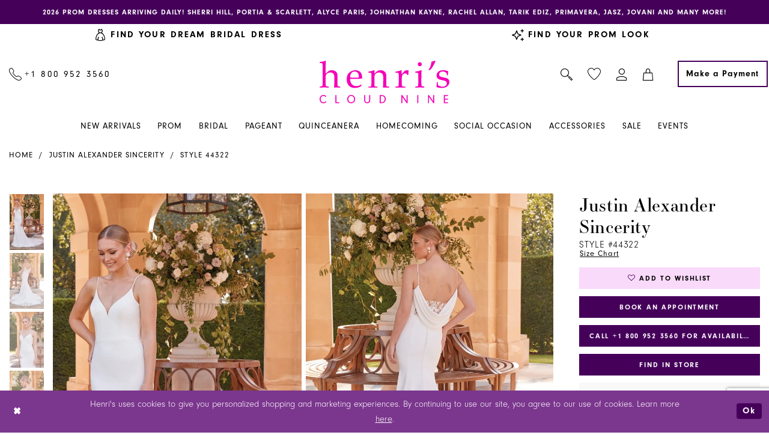

--- FILE ---
content_type: text/html; charset=utf-8
request_url: https://www.henris.com/justin-alexander-sincerity/fall-2024/44322
body_size: 35086
content:


<!DOCTYPE html>
<html class="" lang="en-US">
<head>
    
<base href="/">
<meta charset="UTF-8">
<meta name="viewport" content="width=device-width, initial-scale=1, maximum-scale=2, user-scalable=1" />
<meta name="format-detection" content="telephone=yes">

    <link rel="apple-touch-icon" sizes="180x180" href="Themes/Henris/Content/img/favicon/apple-touch-icon.png">
<link rel="icon" type="image/png" sizes="32x32" href="Themes/Henris/Content/img/favicon/favicon-32x32.png">
<link rel="icon" type="image/png" sizes="16x16" href="Themes/Henris/Content/img/favicon/favicon-16x16.png">
<link rel="manifest" href="Themes/Henris/Content/img/favicon/site.webmanifest">
<link rel="mask-icon" href="Themes/Henris/Content/img/favicon/safari-pinned-tab.svg" color="#5bbad5">
<link rel="shortcut icon" href="Themes/Henris/Content/img/favicon/favicon.ico">
<meta name="msapplication-TileColor" content="#da532c">
<meta name="msapplication-config" content="Themes/Henris/Content/img/favicon/browserconfig.xml">
<meta name="theme-color" content="#ffffff">
    <link rel="preconnect" href="https://use.typekit.net" crossorigin="anonymous">
<link rel="preconnect" href="https://p.typekit.net" crossorigin="anonymous">
<link rel="preload" href="https://use.typekit.net/bxm7zrd.css" as="style">
<link rel="stylesheet" href="https://use.typekit.net/bxm7zrd.css"/>

    
<title>Justin Alexander Sincerity | Henri&#x27;s - 44322 | Henri&#x27;s</title>

    <meta property="og:title" content="Justin Alexander Sincerity | Henri&#x27;s - 44322 | Henri&#x27;s" />
    <meta property="og:type" content="website" />
    <meta property="og:url" content="https://www.henris.com/justin-alexander-sincerity/fall-2024/44322"/>
        <meta name="description" content="Clean Fit and Flare Bridal Gown with Cowl Back and Cutout Train" />
        <meta property="og:description" content="Clean Fit and Flare Bridal Gown with Cowl Back and Cutout Train" />
        <meta property="og:image" content="https://dy9ihb9itgy3g.cloudfront.net/products/7607/44322/44322__d_f.670.webp" />
        <meta name="twitter:image" content="https://dy9ihb9itgy3g.cloudfront.net/products/7607/44322/44322__d_f.670.webp">
        <meta name="keywords" content="prom, prom dresses, dresses, gowns, formal dresses, henris,  columbus, minerva, ohio" />
        <meta name="google-site-verification" content="9KzMWCD4UXQlOVMOIm7wddMwwTSWUYxrdyYz_81AELQ" />
        <link rel="canonical" href="https://www.henris.com/justin-alexander-sincerity/fall-2024/44322" />


    <link rel="preload" href="/Content/fonts/syvoicomoon/Syvo-Icomoon.woff?y5043x" as="font" type="font/woff" crossorigin>

    
<link rel="preload" href="/Themes/Henris/Content/fonts/icomoon.woff?un965u" as="font" type="font/woff" crossorigin>

    <link rel="stylesheet" type="text/css" href="https://www.henris.com/content/theme.min.css?v=20260122204708"/>
    

    


        <script type="application/ld&#x2B;json">
          {
  "@context": "http://schema.org",
  "@graph": [
    {
      "@type": "WebPage",
      "breadcrumb": {
        "@type": "BreadcrumbList",
        "numberOfItems": 3,
        "itemListElement": [
          {
            "@type": "ListItem",
            "position": 1,
            "item": "https://www.henris.com/",
            "name": "Home"
          },
          {
            "@type": "ListItem",
            "position": 2,
            "item": "https://www.henris.com/justin-alexander-sincerity",
            "name": "Justin Alexander Sincerity"
          },
          {
            "@type": "ListItem",
            "position": 3,
            "item": "https://www.henris.com/justin-alexander-sincerity/fall-2024",
            "name": "Spring 2025"
          }
        ]
      },
      "name": "Justin Alexander Sincerity | Henri's - 44322 | Henri's",
      "description": "Clean Fit and Flare Bridal Gown with Cowl Back and Cutout Train",
      "url": "https://www.henris.com/justin-alexander-sincerity/fall-2024/44322"
    }
  ]
}
        </script>

    





<!-- Snap Pixel Code -->
<script type='text/javascript'>
(function(e,t,n){if(e.snaptr)return;var a=e.snaptr=function()
{a.handleRequest?a.handleRequest.apply(a,arguments):a.queue.push(arguments)};
a.queue=[];var s='script';r=t.createElement(s);r.async=!0;
r.src=n;var u=t.getElementsByTagName(s)[0];
u.parentNode.insertBefore(r,u);})(window,document,
'https://sc-static.net/scevent.min.js');

snaptr('init', '1e991f1c-ed00-490c-a8c0-59f5396facc5', {});

snaptr('track', 'PAGE_VIEW');

</script>
<!-- End Snap Pixel Code -->
</head>
<body class="page-pdp page-common page-white ">
<!--[if lt IE 11]>
    <p class="browsehappy">You are using an <strong>outdated</strong> browser. Please <a href="http://browsehappy.com/">upgrade your browser</a> to improve your experience.</p>
<![endif]-->
<div class="hidden-vars" data-vars>
    <div class="breakpoint-xl" data-var-name="breakpoint" data-var-type="xl" data-var-value="width"></div>
    <div class="breakpoint-lg" data-var-name="breakpoint" data-var-type="lg" data-var-value="width"></div>
    <div class="breakpoint-md" data-var-name="breakpoint" data-var-type="md" data-var-value="width"></div>
    <div class="breakpoint-sm" data-var-name="breakpoint" data-var-type="sm" data-var-value="width"></div>
    <div class="color-primary" data-var-name="color" data-var-type="primary" data-var-value="color"></div>
    <div class="color-secondary" data-var-name="color" data-var-type="secondary" data-var-value="color"></div>
</div>
<div id="spinner" class="loader" aria-hidden="true">
    <div class="round">
        <div class="section"></div>
    </div>
</div>
<div class="app-container app-container-fix">
    


    


    
<header class="primary-block iblock-fix" data-property="fixed-header" role="banner" aria-label="Primary Header" id="primary-block">
    <a href="#main" title="Skip to main content" class="sr-only sr-only-focusable"
           data-trigger="scroll-to" data-target="#main">Skip to main content</a>
    <a href="#main-navbar" title="Skip to Navigation" class="sr-only sr-only-focusable" 
           data-trigger="scroll-to" data-target="#main-navbar">Skip to Navigation</a>
    <span class="btn-link sr-only sr-only-focusable" 
          data-trigger="ada-visual"
          data-enabled-title="Disable Accessibility for visually impaired" 
          data-disabled-title="Enable accessibility for visually impaired" 
          aria-label="Toggle Accessibility For visually impaired" role="button" 
          tabindex="0"></span>
    <span class="btn-link sr-only sr-only-focusable" 
          data-trigger="ada-autoplay"
          data-enabled-title="Un-pause autoplay for dynamic content" 
          data-disabled-title="Pause autoplay for dynamic content" 
          aria-label="Toggle page dynamic content autoplay" role="button" 
          tabindex="0"></span>
    
        <div class="preheader preheader-promo" id="preheader-promo" data-property="preheader-promo">
            <div class="container-fluid">
                <div class="row">
                    <div class="promo-link">
                        <a href="collections/homecoming">
  2026 Prom Dresses arriving daily! Sherri Hill, Portia & Scarlett, Alyce Paris, Johnathan Kayne, Rachel Allan, Tarik Ediz, Primavera, Jasz, Jovani and many more! 
</a>

                    </div>
                </div>
            </div>
        </div>
    
        <div class="preheader preheader-top" id="preheader-top" data-property="preheader-toggle-bar">
            <div class="container-fluid">
                <div class="row">
                    <div class="preheader-blocks">
                        <div class="preheader-block preheader-left header-style">
                            <ul role="menu" aria-label="Preheader Menu. Buttons: Bridal collection, Prom collection">
                                
                                    <li class="active" role="menuitem" data-category="bridal">
                                         <a href="bridal-columbus-ohio-henri-s">
  <i class="icomoon icomoon-wedding-dress" aria-hidden="true"></i>
  <span class="hidden-gt-sm">Bridal</span>
  <span class="hidden-xs hidden-sm">Find Your Dream Bridal Dress</span>
</a>
                                    </li>

                                    <li class="active" role="menuitem" data-category="prom">
                                        <a href="prom-dresses-columbus-ohio">
  <i class="icomoon icomoon-sparkles" aria-hidden="true"></i>
  <span class="hidden-gt-sm">Prom</span>
  <span class="hidden-xs hidden-sm">Find Your Prom Look</span>
</a>
                                    </li>
                            </ul>
                        </div>
                    </div>
                </div>
            </div>
        </div>

        <div class="preheader preheader-line hidden-gt-sm" id="preheader-phone">
            <div class="container-fluid">
                <div class="row">
                    <div class="preheader-phone">
                        <a href="tel:+18009523560" rel="nofollow" aria-label="Call Us: +1&nbsp;800&nbsp;952&nbsp;3560">
  <i class="icomoon icomoon-phone" aria-label="true">
  </i>
  <span>+1&nbsp;800&nbsp;952&nbsp;3560
  </span>
</a>


                    </div>
                </div>
            </div>
        </div>

    <div class="preheader preheader-main" id="preheader" role="banner">
        <div class="container">
            <div class="row">
                <div class="preheader-blocks">
                    <a
                        href="/"
                        class="brand-logo"
                        aria-label="Henri&#x27;s Cloud Nine">
                        <img src="logos/main-logo?v=088d0423-820d-d54e-28c9-2821384245d9"
                             alt="Henri&#x27;s Cloud Nine"/>
                    </a>

                    <div class="preheader-block preheader-left header-style">
                        <ul role="menu" aria-label="Preheader Menu. Buttons: Hamburger menu, phone">
                            <li role="menuitem" class="hidden-gt-sm">
                                <span class="navbar-toggle menu-item collapsed"
      data-toggle="collapse"
      data-target="#main-navbar"
      role="button"
      aria-label="Show Main Navigation Menu"
      aria-controls="main-navbar"
      aria-haspopup="true"
      aria-expanded="false">
    <i class="icomoon icomoon-hamburger-menu"
       aria-hidden="true"></i>
</span>
                            </li>
                                <li role="menuitem" class="preheader-phone hidden-xs hidden-sm">
                                    <a href="tel:+18009523560" rel="nofollow" aria-label="Call Us: +1&nbsp;800&nbsp;952&nbsp;3560">
  <i class="icomoon icomoon-phone" aria-label="true">
  </i>
  <span>+1&nbsp;800&nbsp;952&nbsp;3560
  </span>
</a>


                                </li>
                        </ul>
                    </div>

                    <div class="preheader-block preheader-right header-style">
                        <ul role="menu" aria-label="Preheader Menu. Buttons: Wishlist, search, account, cart, payment">
                            <li role="menuitem" class="hidden-gt-sm">
                                <a href="/wishlist"
   aria-label="Visit Wishlist Page">
   <i class="icomoon icomoon-heart"
       aria-hidden="true"></i>
</a>
                            </li>

                            <li role="menuitem" class="search-block">
                                <a class="show-search" 
   href="search" 
   aria-haspopup="true" 
   aria-expanded="false" 
   aria-label="Show search">
    <i class="icomoon icomoon-search" aria-hidden="true"></i>
</a>

                                <div class="search-holder">
                                    <div name="search-form" role="search" aria-label="Search form"
     class="search-form iblock-fix collapsed">
    <div class="search-group ui-widget">
        <input type="search"
               name="query"
               class="ui-autocomplete-input"
               placeholder="Search..."
               aria-label="Search"
               data-property="search"/>

        <div class="search-btn search-btn-left search-addon1">
            <button type="submit" data-trigger="search" aria-label="Submit Search">
                <i class="icomoon icomoon-search" aria-hidden="true"></i>
            </button>
        </div>
        <div class="search-btn search-btn-right">
            <button type="button" class="close-search-form" aria-label="Close Search">
                <i class="icon-syvo icon-close-x" aria-hidden="true"></i>
            </button>
        </div>
    </div>
</div>
                                </div>
                            </li>

                            <li role="menuitem" class="hidden-xs hidden-sm">
                                <a href="/wishlist"
   aria-label="Visit Wishlist Page">
   <i class="icomoon icomoon-heart"
       aria-hidden="true"></i>
</a>
                            </li>

                            <li role="menuitem" class="dropdown">
                                <a href="/account/information"
   class="dropdown-toggle menu-item"
   data-toggle="dropdown"
   role="button"
   aria-label="Open Account Dialog"
   aria-haspopup="true"
   aria-expanded="false">
    <i class="icomoon icomoon-user" aria-hidden="true"></i>
</a>
<div class="dropdown-menu clickable cart-popup"
     role="dialog"
     aria-label="Account Dialog">
    <span class="fl-right close-dropdown"
          data-trigger="cart"
          role="button"
          aria-label="Toggle Account Dialog"
          aria-haspopup="true"
          aria-expanded="false">
    </span>
    <div class="account-dropdown">
        <ul>
                <li>
                    <a href="/login">Sign In</a>
                </li>
                <li>
                    <a href="/register">Sign Up</a>
                </li>
                <li>
                    <a href="/wishlist">Wishlist</a>
                </li>
        </ul>
    </div>
    <span class="sr-only sr-only-focusable close-dropdown" role="button" tabindex="0">Close Account dialog</span>
</div>
                            </li>

<li class="dropdown common-cart-popup--dropdown"
    data-parent="common-cart-popup"
    role="menuitem">
    <a href="/cart"
       class="dropdown-toggle cart-dropdown"
       data-trigger="cart"
       data-toggle="dropdown"
       data-control="common-cart-popup"
       data-show-action="mouseenter"
       data-hide-action="none"
       role="button"
       aria-label="Toggle Cart Dialog"
       aria-haspopup="true"
       aria-expanded="false">
        <i class="icomoon icomoon-shopping-bag"
           aria-hidden="true">
        </i>
    </a>
    


<div class="dropdown-menu clickable common-cart-popup common-cart-popup-hoverable bgc-secondary"
     data-property="common-cart-popup"
     role="dialog"
     aria-label="Cart Dialog">
    <span role="button"
          class="close-dropdown common-cart-popup--close hidden-gt-sm"
          aria-label="Close Cart Dialog"
          aria-haspopup="true"
          aria-expanded="false">
    </span>
    
<div class="content-blocks common-cart-popup--blocks">

    <div class="content-block common-cart-popup--block common-cart-popup--block--products">

<div class="content-block common-cart-popup--block common-cart-popup--block--products">
    <div class="common-cart-popup--products-empty">
        <div class="title">
            <h4 class="h4" role="presentation">Your Cart is Empty</h4>
        </div>
    </div>
</div>    </div>

    
<div class="content-block common-cart-popup--block common-cart-popup--block--summary">
    <div class="common-cart-popup--summary">
        <div class="list">
            <div class="list-item">
                <div class="common-cart-popup--link">
                    <p>
                        <a href="/cart">
                            <span data-layout-font>View Cart </span>
                        </a>
                    </p>
                </div>
            </div>
            <div class="list-item">
                <div class="common-cart-popup--subtotal">
                    <p>
                        <span data-layout-font>Subtotal: 0</span>
                    </p>
                </div>
            </div>
        </div>
    </div>
</div>

    
<div class="content-block common-cart-popup--block common-cart-popup--block--button">
    <div class="common-cart-popup--buttons">
        <div class="list">
            <div class="list-item">
                <div class="common-cart-popup--button">
                    <a href="/checkout" class="btn btn-block btn-lg btn-success">Checkout</a>
                </div>
            </div>
        </div>
    </div>
</div>

</div>
    <span class="sr-only sr-only-focusable close-dropdown" role="button" tabindex="0">Close Cart dialog</span>
</div>
</li>
                                <li role="menuitem" class="preheader-payment hidden-xs hidden-sm">
                                    <a href="make-a-payment" class="btn btn-transparent" aria-label="Make a Payment">
  <span>Make a Payment
  </span>
</a>
                                </li>

                        </ul>
                    </div>
                </div>
            </div>
        </div>
    </div>
    <div class="header iblock-fix" id="header">
        <div class="container">
            <div class="row">
                <div class="header-blocks clearfix">
                    <div class="header-navbar">
                        

<div id="main-navbar" class="navbar-collapse main-navbar main-navbar-extended collapse">
    <div class="main-navbar-extended-contents">
        
<div class="main-navbar-extended-header hidden-gt-sm">
    <div class="main-navbar-extended-header-search">
        <div name="search-form" role="search" aria-label="Search form"
     class="search-form iblock-fix collapsed">
    <div class="search-group ui-widget">
        <input type="search"
               name="query"
               class="ui-autocomplete-input"
               placeholder="Search..."
               aria-label="Search"
               value=""
               data-property="search"/>

        <div class="search-btn search-btn-left search-addon1">
            <button type="submit" data-trigger="search" aria-label="Submit Search">
                <i class="icomoon icomoon-search" aria-hidden="true"></i>
            </button>
        </div>
        <div class="search-btn search-btn-right">
            <button type="button" class="close-search-form" aria-label="Close Search">
                <i class="icon-syvo icon-close-x" aria-hidden="true"></i>
            </button>
        </div>
    </div>
</div>
    </div>
</div>
        
<div class="main-navbar-extended-body">
    



<nav class="common-navbar"
     role="navigation"
     aria-label="Main Navigation">
  <span role="button"
        class="close-navbar"
        data-toggle="collapse"
        data-target="#main-navbar"
        aria-label="Close Main Navigation"
        aria-haspopup="true"
        aria-expanded="true"
        aria-controls="main-navbar"
        tabindex="0">
  </span>
  <ul role="menubar"
      aria-label="Main Navigation Menu">
    <li role="none">
      <a href="categories/new-arrivals"
         class="navbar-item"
         role="menuitem"
         tabindex="0">
        <span>New Arrivals
        </span>
        <i class="sign"
           aria-hidden="true">
        </i>
      </a>
    </li>
    <li role="none">
        <input type="checkbox"
               autocomplete="off"
               data-trigger="menu-opener"
               tabindex="-1"
               aria-label="Open Prom Menu">
        <a href="prom-dresses-columbus-ohio"
           class="navbar-item"
           role="menuitem"
           tabindex="0">
          <span>Prom
          </span>
          <i class="sign"
             aria-hidden="true">
          </i>
        </a>
        <ul role="menu"
            class="common-sub-menu"
            aria-label="Prom Menu">
          <li role="none">
            <input type="checkbox"
                   autocomplete="off"
                   data-trigger="menu-opener"
                   tabindex="-1"
                   aria-label="Open Prom Designers Sub Menu #1">
            <span class="navbar-item"
                  role="menuitem"
                  tabindex="0"
                  aria-label="Prom Designers #1">
              <span>
                <strong>Prom Designers
                </strong>
              </span>
              <i class="sign"
                 aria-hidden="true">
              </i>
            </span>
            <ul role="menu"
                aria-label="Prom Designers Sub Menu #1">
              <li role="none">
                <a href="sherri-hill/spring-2026"
                   class="navbar-item"
                   role="menuitem"
                   tabindex="0">
                  <span>Sherri Hill
                  </span>
                  <i class="sign"
                     aria-hidden="true">
                  </i>
                </a>
              </li>
              <li role="none">
                <a href="alyce-paris/spring-2026"
                   class="navbar-item"
                   role="menuitem"
                   tabindex="0">
                  <span>Alyce Paris
                  </span>
                  <i class="sign"
                     aria-hidden="true">
                  </i>
                </a>
              </li>
              <li role="none">
                <a href="jasz/spring-2026"
                   class="navbar-item"
                   role="menuitem"
                   tabindex="0">
                  <span>Jasz Couture
                  </span>
                  <i class="sign"
                     aria-hidden="true">
                  </i>
                </a>
              </li>
              <li role="none">
                <a href="johnathan-kayne/spring-2026"
                   class="navbar-item"
                   role="menuitem"
                   tabindex="0">
                  <span>Johnathan Kayne
                  </span>
                  <i class="sign"
                     aria-hidden="true">
                  </i>
                </a>
              </li>
              <li role="none">
                <a href="jovani/spring-2026"
                   class="navbar-item"
                   role="menuitem"
                   tabindex="0">
                  <span>Jovani
                  </span>
                  <i class="sign"
                     aria-hidden="true">
                  </i>
                </a>
              </li>
              <li role="none">
                <a href="morilee/prom-spring-2025"
                   class="navbar-item"
                   role="menuitem"
                   tabindex="0">
                  <span>Morilee
                  </span>
                  <i class="sign"
                     aria-hidden="true">
                  </i>
                </a>
              </li>
            </ul>
          </li>
          <li role="none"
              data-menu-item="empty">
            <input type="checkbox"
                   autocomplete="off"
                   data-trigger="menu-opener"
                   tabindex="-1"
                   aria-label="Open Prom Designers Sub Menu #2">
            <span class="navbar-item"
                  role="menuitem"
                  tabindex="0"
                  aria-label="Prom Designers #2">
              <span>&nbsp;
              </span>
              <i class="sign"
                 aria-hidden="true">
              </i>
            </span>
            <ul role="menu"
                aria-label="Prom Designers Sub Menu #2">
              <li role="none">
                <a href="primavera-couture/spring-2026"
                   class="navbar-item"
                   role="menuitem"
                   tabindex="0">
                  <span>Primavera Couture
                  </span>
                  <i class="sign"
                     aria-hidden="true">
                  </i>
                </a>
              </li>
              <li role="none">
                <a href="primavera-couture/curvy-spring-2026"
                   class="navbar-item"
                   role="menuitem"
                   tabindex="0">
                  <span>Primavera Curvy
                  </span>
                  <i class="sign"
                     aria-hidden="true">
                  </i>
                </a>
              </li>
              <li role="none">
                <a href="portia-and-scarlett/spring-2026"
                   class="navbar-item"
                   role="menuitem"
                   tabindex="0">
                  <span>Portia and Scarlett
                  </span>
                  <i class="sign"
                     aria-hidden="true">
                  </i>
                </a>
              </li>
              <li role="none">
                <a href="rachel-allan/spring-2026"
                   class="navbar-item"
                   role="menuitem"
                   tabindex="0">
                  <span>Rachel Allan
                  </span>
                  <i class="sign"
                     aria-hidden="true">
                  </i>
                </a>
              </li>
              <li role="none">
                <a href="rachel-allan/curves-spring-2023"
                   class="navbar-item"
                   role="menuitem"
                   tabindex="0">
                  <span>Rachel Allan Curves
                  </span>
                  <i class="sign"
                     aria-hidden="true">
                  </i>
                </a>
              </li>
              
              <li role="none">
                <a href="tarik-ediz/r2g-spring-2026"
                   class="navbar-item"
                   role="menuitem"
                   tabindex="0">
                  <span>Tarik Ediz
                  </span>
                  <i class="sign"
                     aria-hidden="true">
                  </i>
                </a>
              </li>
         
              <li role="none">
                <a href="collections/prom"
                   class="navbar-item"
                   role="menuitem"
                   tabindex="0">
                  <span>All Prom Dresses
                  </span>
                  <i class="sign"
                     aria-hidden="true">
                  </i>
                </a>
              </li>
            </ul>
          </li>
        </ul>
      </li>
    <li role="none">
      <input type="checkbox"
             autocomplete="off"
             data-trigger="menu-opener"
             tabindex="-1"
             aria-label="Open Bridal Menu">
      <a href="bridal-columbus-ohio-henri-s"
         class="navbar-item"
         role="menuitem"
         tabindex="0">
        <span>Bridal
        </span>
        <i class="sign"
           aria-hidden="true">
        </i>
      </a>
      <ul role="menu"
          class="common-sub-menu"
          aria-label="Bridal Menu">
        <li role="none">
          <input type="checkbox"
                 autocomplete="off"
                 data-trigger="menu-opener"
                 tabindex="-1"
                 aria-label="Open Bridal Designers Sub Menu #1">
          <span class="navbar-item"
                role="menuitem"
                tabindex="0"
                aria-label="Bridal Designers #1">
            <span>
              <strong>Bridal Designers
              </strong>
            </span>
            <i class="sign"
               aria-hidden="true">
            </i>
          </span>
          <ul role="menu"
              aria-label="Bridal Designers Sub Menu #1">
            <li role="none">
              <a href="adore-by-justin-alexander"
                 class="navbar-item"
                 role="menuitem"
                 tabindex="0">
                <span>Adore by Justin Alexander 
                </span>
                <i class="sign"
                   aria-hidden="true">
                </i>
              </a>
            </li>
            <li role="none">
              <a href="allure-bridals"
                 class="navbar-item"
                 role="menuitem"
                 tabindex="0">
                <span>Allure Bridals
                </span>
                <i class="sign"
                   aria-hidden="true">
                </i>
              </a>
            </li>
            <li role="none">
              <a href="allure-couture"
                 class="navbar-item"
                 role="menuitem"
                 tabindex="0">
                <span>Allure Couture
                </span>
                <i class="sign"
                   aria-hidden="true">
                </i>
              </a>
            </li>
            <li role="none">
              <a href="blue-by-enzoani"
                 class="navbar-item"
                 role="menuitem"
                 tabindex="0">
                <span>Blue by Enzoani
                </span>
                <i class="sign"
                   aria-hidden="true">
                </i>
              </a>
            </li>
            <li role="none">
              <a href="elysee"
                 class="navbar-item"
                 role="menuitem"
                 tabindex="0">
                <span>Élysée
                </span>
                <i class="sign"
                   aria-hidden="true">
                </i>
              </a>
            </li>
            <li role="none">
              <a href="enzoani"
                 class="navbar-item"
                 role="menuitem"
                 tabindex="0">
                <span>Enzoani
                </span>
                <i class="sign"
                   aria-hidden="true">
                </i>
              </a>
            </li>
            <li role="none">
              <a href="etoile"
                 class="navbar-item"
                 role="menuitem"
                 tabindex="0">
                <span>Étoile 
                </span>
                <i class="sign"
                   aria-hidden="true">
                </i>
              </a>
            </li>
            <li role="none">
              <a href="yedyna"
                 class="navbar-item"
                 role="menuitem"
                 tabindex="0">
                <span>Henri's Private Collection
                </span>
                <i class="sign"
                   aria-hidden="true">
                </i>
              </a>
            </li>
           <!-- <li role="none">
              <a href="amalia-carrara-by-eve-of-milady"
                 class="navbar-item"
                 role="menuitem"
                 tabindex="0">
                <span>Amalia Carrara
                </span>
                <i class="sign"
                   aria-hidden="true">
                </i>
              </a>
            </li>
              <li role="none">
              <a href="amy-eve-by-morilee"
                 class="navbar-item"
                 role="menuitem"
                 tabindex="0">
                <span>Amy & Eve by Morilee
                </span>
                <i class="sign"
                   aria-hidden="true">
                </i>
              </a>
            </li>
            <li role="none">
              <a href="blu-by-morilee"
                 class="navbar-item"
                 role="menuitem"
                 tabindex="0">
                <span>Blu by Morilee
                </span>
                <i class="sign"
                   aria-hidden="true">
                </i>
              </a>
            </li>
            
            <li role="none">
              <a href="eve-of-milady"
                 class="navbar-item"
                 role="menuitem"
                 tabindex="0">
                <span>Eve of Milady
                </span>
                <i class="sign"
                   aria-hidden="true">
                </i>
              </a>
            </li>
                 <li role="none">
              <a href="grace-by-morilee/spring-2024"
                 class="navbar-item"
                 role="menuitem"
                 tabindex="0">
                <span>Grace by Morilee
                </span>
                <i class="sign"
                   aria-hidden="true">
                </i>
              </a>
            </li> -->
         
            <li role="none">
              <a href="julietta-by-morilee"
                 class="navbar-item"
                 role="menuitem"
                 tabindex="0">
                <span>Julietta by Morilee
                </span>
                <i class="sign"
                   aria-hidden="true">
                </i>
              </a>
            </li>
            <li role="none">
              <a href="justin-alexander"
                 class="navbar-item"
                 role="menuitem"
                 tabindex="0">
                <span>Justin Alexander
                </span>
                <i class="sign"
                   aria-hidden="true">
                </i>
              </a>
            </li>
            <li role="none">
              <a href="justin-alexander-signature"
                 class="navbar-item"
                 role="menuitem"
                 tabindex="0">
                <span>Justin Alexander Signature
                </span>
                <i class="sign"
                   aria-hidden="true">
                </i>
              </a>
            </li>
            
            
             
           
            
            
          </ul>
        </li>
        <li role="none"
            data-menu-item="empty">
          <input type="checkbox"
                 autocomplete="off"
                 data-trigger="menu-opener"
                 tabindex="-1"
                 aria-label="Open Bridal Designers Sub Menu #2">
          <span class="navbar-item"
                role="menuitem"
                tabindex="0"
                aria-label="Bridal Designers #2">
            <span>&nbsp;
            </span>
            <i class="sign"
               aria-hidden="true">
            </i>
          </span>
          <ul role="menu"
              aria-label="Bridal Designers Sub Menu #2">
            <!-- <li role="none">
              <a href="sherri-hill"
                 class="navbar-item"
                 role="menuitem"
                 tabindex="0">
                <span>Sherri Hill Bridal
                </span>
                <i class="sign"
                   aria-hidden="true">
                </i>
              </a>
            </li>
            <li role="none">
              <a href="sherri-hill-pearl-bridal"
                 class="navbar-item"
                 role="menuitem"
                 tabindex="0">
                <span>Sherri Hill Pearl Bridal
                </span>
                <i class="sign"
                   aria-hidden="true">
                </i>
              </a>
            </li>
                  <li role="none">
              <a href="the-other-white-dress-by-morilee"
                 class="navbar-item"
                 role="menuitem"
                 tabindex="0">
                <span>The Other White Dress by Morilee
                </span>
                <i class="sign"
                   aria-hidden="true">
                </i>
              </a>
            </li>
            <li role="none">
              <a href="ysa-makino"
                 class="navbar-item"
                 role="menuitem"
                 tabindex="0">
                <span>Ysa Makino
                </span>
                <i class="sign"
                   aria-hidden="true">
                </i>
              </a>
            </li> -->
            <li role="none">
              <a href="justin-alexander-sincerity"
                 class="navbar-item"
                 role="menuitem"
                 tabindex="0">
                <span>Justin Alexander Sincerity
                </span>
                <i class="sign"
                   aria-hidden="true">
                </i>
              </a>
            </li>
            
              <li role="none">
              <a href="lillian-west"
                 class="navbar-item"
                 role="menuitem"
                 tabindex="0">
                <span> Lillian West
                </span>
                <i class="sign"
                   aria-hidden="true">
                </i>
              </a>
            </li>
            <li role="none">
              <a href="love-by-enzoani"
                 class="navbar-item"
                 role="menuitem"
                 tabindex="0">
                <span>Love by Enzoani
                </span>
                <i class="sign"
                   aria-hidden="true">
                </i>
              </a>
            </li>
             <li role="none">
              <a href="morilee"
                 class="navbar-item"
                 role="menuitem"
                 tabindex="0">
                <span>MoriLee
                </span>
                <i class="sign"
                   aria-hidden="true">
                </i>
              </a>
            </li>
            
           
            
            
            <li role="none">
              <a href="pen-liv"
                 class="navbar-item"
                 role="menuitem"
                 tabindex="0">
                <span>Pen·Liv 
                </span>
                <i class="sign"
                   aria-hidden="true">
                </i>
              </a>
            </li>
            <li role="none">
              <a href="portrait"
                 class="navbar-item"
                 role="menuitem"
                 tabindex="0">
                <span>Portrait 
                </span>
                <i class="sign"
                   aria-hidden="true">
                </i>
              </a>
            </li>
            <li role="none">
              <a href="pollardi"
                 class="navbar-item"
                 role="menuitem"
                 tabindex="0">
                <span>Private Collection
                </span>
                <i class="sign"
                   aria-hidden="true">
                </i>
              </a>
            </li>
            <li role="none">
              <a href="prive"
                 class="navbar-item"
                 role="menuitem"
                 tabindex="0">
                <span>Privé 
                </span>
                <i class="sign"
                   aria-hidden="true">
                </i>
              </a>
            </li>
            <li role="none">
              <a href="signature-collection"
                 class="navbar-item"
                 role="menuitem"
                 tabindex="0">
                <span>Signature Collection
                </span>
                <i class="sign"
                   aria-hidden="true">
                </i>
              </a>
            </li>
            <li role="none">
              <a href="collections/bridal"
                 class="navbar-item"
                 role="menuitem"
                 tabindex="0">
                <span>All Bridal Designers
                </span>
                <i class="sign"
                   aria-hidden="true">
                </i>
              </a>
            </li>
            <li role="none">
              <a href="morilee/bridesmaids-fall-2025"
                 class="navbar-item"
                 role="menuitem"
                 tabindex="0">
                <span>
                  <strong>Morilee Bridesmaids
                  </strong>
                </span>
                <i class="sign"
                   aria-hidden="true">
                </i>
              </a>
            </li>
          </ul>
        </li>
      </ul>
    </li>
    <li role="none">
      <input type="checkbox"
             autocomplete="off"
             data-trigger="menu-opener"
             tabindex="-1"
             aria-label="Open Pageant Menu">
      <a href="pageant-dresses"
         class="navbar-item"
         role="menuitem"
         tabindex="0">
        <span>Pageant
        </span>
        <i class="sign"
           aria-hidden="true">
        </i>
      </a>
      <ul role="menu"
          class="common-sub-menu"
          aria-label="Pageant Menu">
        <li role="none">
          <input type="checkbox"
                 autocomplete="off"
                 data-trigger="menu-opener"
                 tabindex="-1"
                 aria-label="Open Pageant Sub Menu">
          <span class="navbar-item"
                role="menuitem"
                tabindex="0">
            <span>
              <strong>Pageant
              </strong>
            </span>
            <i class="sign"
               aria-hidden="true">
            </i>
          </span>
          <ul role="menu"
              aria-label="Pageant Sub Menu">
            <li role="none">
              <a href="henri-s-couture/pageant/"
                 class="navbar-item"
                 role="menuitem"
                 tabindex="0">
                <span>Henri's Couture
                </span>
                <i class="sign"
                   aria-hidden="true">
                </i>
              </a>
            </li>
            <li role="none">
              <a href="jovani/pageant-2019"
                 class="navbar-item"
                 role="menuitem"
                 tabindex="0">
                <span>Jovani
                </span>
                <i class="sign"
                   aria-hidden="true">
                </i>
              </a>
            </li>
            <li role="none">
              <a href="sherri-hill/pageant"
                 class="navbar-item"
                 role="menuitem"
                 tabindex="0">
                <span>Sherri Hill
                </span>
                <i class="sign"
                   aria-hidden="true">
                </i>
              </a>
            </li>
            <li role="none">
              <a href="johnathan-kayne/pageant"
                 class="navbar-item"
                 role="menuitem"
                 tabindex="0">
                <span>Johnathan Kayne
                </span>
                <i class="sign"
                   aria-hidden="true">
                </i>
              </a>
            </li>
            <li role="none">
              <a href="portia-and-scarlett/pageant"
                 class="navbar-item"
                 role="menuitem"
                 tabindex="0">
                <span>Portia & Scarlett
                </span>
                <i class="sign"
                   aria-hidden="true">
                </i>
              </a>
            </li>
            <li role="none">
              <a href="rachel-allan/pageant-spring-2026"
                 class="navbar-item"
                 role="menuitem"
                 tabindex="0">
                <span>Rachel Allan Prima Donna
                </span>
                <i class="sign"
                   aria-hidden="true">
                </i>
              </a>
            </li>
            <li role="none">
              <a href="tarik-ediz/pageant"
                 class="navbar-item"
                 role="menuitem"
                 tabindex="0">
                <span>Tarik Ediz
                </span>
                <i class="sign"
                   aria-hidden="true">
                </i>
              </a>
            </li>
            <li role="none">
              <a href="stefanie-somers-collection/couture"
                 class="navbar-item"
                 role="menuitem"
                 tabindex="0">
                <span>Stefanie Somers Couture Jewelry
                </span>
                <i class="sign"
                   aria-hidden="true">
                </i>
              </a>
            </li>
            <li role="none">
              <a href="categories/interview-dresses"
                 class="navbar-item"
                 role="menuitem"
                 tabindex="0">
                <span>Interview Dresses
                </span>
                <i class="sign"
                   aria-hidden="true">
                </i>
              </a>
            </li>
            <li role="none">
              <a href="categories/fun-fashion"
                 class="navbar-item"
                 role="menuitem"
                 tabindex="0">
                <span>Fun Fashion
                </span>
                <i class="sign"
                   aria-hidden="true">
                </i>
              </a>
            </li>
          </ul>
        </li>
        <li role="none">
          <input type="checkbox"
                 autocomplete="off"
                 data-trigger="menu-opener"
                 tabindex="-1"
                 aria-label="Open Child's Pageant Menu">
          <span class="navbar-item"
                role="menuitem"
                tabindex="0">
            <span>
              <strong>Child's Pageant
              </strong>
            </span>
            <i class="sign" aria-hidden="true">
            </i>
          </span>
          <ul role="menu"
              aria-label="Child's Pageant Menu">
            <li role="none">
              <a href="sherri-hill/sheri-hill-little-girl-pageant-dresses"
                 class="navbar-item"
                 role="menuitem"
                 tabindex="0">
                <span>Sherri Hill Littles
                </span>
                <i class="sign"
                   aria-hidden="true">
                </i>
              </a>
            </li>
            <li role="none">
              <a href="johnathan-kayne/sugar-kayne-spring-2026"
                 class="navbar-item"
                 role="menuitem"
                 tabindex="0">
                <span>Sugar Kayne by Johnathan Kayne
                </span>
                <i class="sign"
                   aria-hidden="true">
                </i>
              </a>
            </li>
            <li role="none">
              <a href="johnathan-kayne/sugar-kayne-toddlers/"
                 class="navbar-item"
                 role="menuitem"
                 tabindex="0">
                <span>Sugar Kayne Toddlers
                </span>
                <i class="sign"
                   aria-hidden="true">
                </i>
              </a>
            </li>
            <li role="none">
              <a href="rachel-allan/little-girl-pageant-spring-2025"
                 class="navbar-item"
                 role="menuitem"
                 tabindex="0">
                <span>Rachel Allan Perfect Angels
                </span>
                <i class="sign"
                   aria-hidden="true">
                </i>
              </a>
            </li>
            <li role="none">
              <a href="categories/stefanie-somers-childs"
                 class="navbar-item"
                 role="menuitem"
                 tabindex="0">
                <span>Stefanie Somers Couture Jewelry
                </span>
                <i class="sign"
                   aria-hidden="true">
                </i>
              </a>
            </li>
            <li role="none">
              <a href="categories/child-s-interview"
                 class="navbar-item"
                 role="menuitem"
                 tabindex="0">
                <span>Interview Dresses
                </span>
                <i class="sign"
                   aria-hidden="true">
                </i>
              </a>
            </li>
            <li role="none">
              <a href="categories/child-s-fun-fashion"
                 class="navbar-item"
                 role="menuitem"
                 tabindex="0">
                <span>Fun Fashion
                </span>
                <i class="sign"
                   aria-hidden="true">
                </i>
              </a>
            </li>
                 <li role="none">
              <a href="collections/pageant"
                 class="navbar-item"
                 role="menuitem"
                 tabindex="0">
                <span>Pageant Dresses
                </span>
                <i class="sign"
                   aria-hidden="true">
                </i>
              </a>
            </li>
          </ul>
        </li>
      </ul>
    </li>
    <li role="none">
      <input type="checkbox"
             autocomplete="off"
             data-trigger="menu-opener"
             tabindex="-1"
             aria-label="Open Quinceanera Menu">
      <span class="navbar-item"
            role="menuitem"
            tabindex="0">
        <span>Quinceanera
        </span>
        <i class="sign"
           aria-hidden="true">
        </i>
      </span>
      <ul role="menu"
          class="common-sub-menu"
          aria-label="Quinceanera Menu">
        <li role="none">
          <input type="checkbox" 
                 autocomplete="off"
                 data-trigger="menu-opener"
                 tabindex="-1"
                 aria-label="Open All Quinceanera Designers Sub Menu">
          <a href="/quinceanera-dresses"
             class="navbar-item"
             role="menuitem"
             tabindex="0">
            <span>
              <strong>All Quinceanera Designers
              </strong>
            </span>
            <i class="sign"
               aria-hidden="true">
            </i>
          </a>
          <ul role="menu"
              aria-label="All Quinceanera Designers Sub Menu">
            <li role="none">
              <a href="amabella-quinceanera/spring-2026"
                 class="navbar-item"
                 role="menuitem"
                 tabindex="0">
                <span>AmaBella Quinceanera
                </span>
                <i class="sign"
                   aria-hidden="true">
                </i>
              </a>
            </li>
            <li role="none">
              <a href="valencia-by-morilee/spring-2024"
                 class="navbar-item"
                 role="menuitem"
                 tabindex="0">
                <span>Valencia by Morilee
                </span>
                <i class="sign"
                   aria-hidden="true">
                </i>
              </a>
            </li>
            <li role="none">
              <a href="valentina-by-morilee/spring-2024"
                 class="navbar-item"
                 role="menuitem"
                 tabindex="0">
                <span>Valentina by Morilee
                </span>
                <i class="sign"
                   aria-hidden="true">
                </i>
              </a>
            </li>
            <li role="none">
              <a href="vizcaya-by-morilee/spring-2025"
                 class="navbar-item"
                 role="menuitem"
                 tabindex="0">
                <span>Vizcaya by Morilee
                </span>
                <i class="sign"
                   aria-hidden="true">
                </i>
              </a>
            </li>
            <li role="none">
              <a href="alta-couture-by-rachel-allan/spring-2026"
                 class="navbar-item"
                 role="menuitem"
                 tabindex="0">
                <span>Alta Couture by Rachel Allan
                </span>
                <i class="sign"
                   aria-hidden="true">
                </i>
              </a>
            </li>
            
            <li role="none">
              <a href="carmina-by-rachel-allan/spring-2026"
                 class="navbar-item"
                 role="menuitem"
                 tabindex="0">
                <span>Carmina by Rachel Allan
                </span>
                <i class="sign"
                   aria-hidden="true">
                </i>
              </a>
            </li>
            <li role="none">
              <a href="charro-by-rachel-allan/spring-2026"
                 class="navbar-item"
                 role="menuitem"
                 tabindex="0">
                <span>Charro by Rachel Allan
                </span>
                <i class="sign"
                   aria-hidden="true">
                </i>
              </a>
            </li>
            <li role="none">
              <a href="rachel-allan/mini-quince-spring-2026"
                 class="navbar-item"
                 role="menuitem"
                 tabindex="0">
                <span>Mini Quince by Rachel Allan
                </span>
                <i class="sign"
                   aria-hidden="true">
                </i>
              </a>
            </li>
            <li role="none">
              <a href="la-reina-by-rachel-allan/spring-2026"
                 class="navbar-item"
                 role="menuitem"
                 tabindex="0">
                <span>La Reina by Rachel Allan
                </span>
                <i class="sign"
                   aria-hidden="true">
                </i>
              </a>
            </li>
            <li role="none">
              <a href="/quinceanera-dresses"
                 class="navbar-item"
                 role="menuitem"
                 tabindex="0">
                <span>All Quinceanera Designers
                </span>
                <i class="sign"
                   aria-hidden="true">
                </i>
              </a>
            </li>
          </ul>
        </li>
      </ul>
    </li>
    <li role="none">
        <input type="checkbox"
               autocomplete="off"
               data-trigger="menu-opener"
               tabindex="-1"
               aria-label="Open Homecoming Menu">
        <a href="homecoming-dresses-columbus-ohio"
           class="navbar-item"
           role="menuitem"
           tabindex="0">
          <span>Homecoming
          </span>
          <i class="sign"
             aria-hidden="true">
          </i>
        </a>
        <ul role="menu"
            class="common-sub-menu"
            aria-label="Homecoming Menu">
          <li role="none">
            <input type="checkbox"
                   autocomplete="off"
                   data-trigger="menu-opener"
                   tabindex="-1"
                   aria-label="Open Homecoming Designers Sub Menu #1">
            <span class="navbar-item"
                  role="menuitem"
                  tabindex="0"
                  aria-label="Homecoming Designers #1">
              <span>
                <strong>Homecoming Designers
                </strong>
              </span>
              <i class="sign"
                 aria-hidden="true">
              </i>
            </span>
            <ul role="menu"
                aria-label="Homecoming Designers Sub Menu #1">
              <li role="none">
                <a href="sherri-hill/fall-2025"
                   class="navbar-item"
                   role="menuitem"
                   tabindex="0">
                  <span>Sherri Hill
                  </span>
                  <i class="sign"
                     aria-hidden="true">
                  </i>
                </a>
              </li>
              <li role="none">
                <a href="jovani/fall-2025"
                   class="navbar-item"
                   role="menuitem"
                   tabindex="0">
                  <span>Jovani
                  </span>
                  <i class="sign"
                     aria-hidden="true">
                  </i>
                </a>
              </li>
              <li role="none">
                <a href="alyce-paris/homecoming-fall-2025"
                   class="navbar-item"
                   role="menuitem"
                   tabindex="0">
                  <span>Alyce Paris
                  </span>
                  <i class="sign"
                     aria-hidden="true">
                  </i>
                </a>
              </li>
              <li role="none">
                <a href="jasz/homecoming-fall-2025"
                   class="navbar-item"
                   role="menuitem"
                   tabindex="0">
                  <span>Jasz Couture
                  </span>
                  <i class="sign"
                     aria-hidden="true">
                  </i>
                </a>
              </li>
             
              <li role="none">
                <a href="johnathan-kayne/fall-2025"
                   class="navbar-item"
                   role="menuitem"
                   tabindex="0">
                  <span>Johnathan Kayne
                  </span>
                  <i class="sign"
                     aria-hidden="true">
                  </i>
                </a>
              </li>
               
              <li role="none">
                <a href="portia-and-scarlett/homecoming-fall-2025"
                   class="navbar-item"
                   role="menuitem"
                   tabindex="0">
                  <span>Portia and Scarlett
                  </span>
                  <i class="sign"
                     aria-hidden="true">
                  </i>
                </a>
              </li>
              <li role="none">
                <a href="primavera-couture/fall-2025"
                   class="navbar-item"
                   role="menuitem"
                   tabindex="0">
                  <span>Primavera Couture
                  </span>
                  <i class="sign"
                     aria-hidden="true">
                  </i>
                </a>
              </li>
              <li role="none">
                <a href="primavera-couture/curvy-fall-2025"
                   class="navbar-item"
                   role="menuitem"
                   tabindex="0">
                  <span>Primavera Curvy
                  </span>
                  <i class="sign"
                     aria-hidden="true">
                  </i>
                </a>
              </li>
              <li role="none">
                <a href="rachel-allan/homecoming-fall-2025"
                   class="navbar-item"
                   role="menuitem"
                   tabindex="0">
                  <span>Rachel Allan
                  </span>
                  <i class="sign"
                     aria-hidden="true">
                  </i>
                </a>
              </li>
              <li role="none">
                <a href="tarik-ediz/homecoming-fall-2024"
                   class="navbar-item"
                   role="menuitem"
                   tabindex="0">
                  <span>Tarik Ediz
                  </span>
                  <i class="sign"
                     aria-hidden="true">
                  </i>
                </a>
              </li>
            </ul>
          </li>
          <li role="none"
              data-menu-item="empty">
            <input type="checkbox"
                   autocomplete="off"
                   data-trigger="menu-opener"
                   tabindex="-1"
                   aria-label="Open Homecoming Designers Sub Menu #2">
            <span class="navbar-item"
                  role="menuitem"
                  tabindex="0"
                  aria-label="Homecoming Designers #2">
              <span>&nbsp;
              </span>
              <i class="sign"
                 aria-hidden="true">
              </i>
            </span>
            <ul role="menu"
                aria-label="Homecoming Designers Sub Menu #2">
              <li role="none">
                <a href="categories/sale-homecoming"
                   class="navbar-item"
                   role="menuitem"
                   tabindex="0">
                  <span>Homecoming Sale Dresses
                  </span>
                  <i class="sign"
                     aria-hidden="true">
                  </i>
                </a>
              </li>
              <li role="none">
                <a href="collections/homecoming"
                   class="navbar-item"
                   role="menuitem"
                   tabindex="0">
                  <span>Shop All Homecoming Designers
                  </span>
                  <i class="sign"
                     aria-hidden="true">
                  </i>
                </a>
              </li>
            </ul>
          </li>
        </ul>
      </li>
  <li role="none">
            <input type="checkbox" autocomplete="off" data-trigger="menu-opener" aria-label="Open Social Occasion menu">
            <a href="/social-occasion-dresses" class="navbar-item" role="menuitem" tabindex="0">
                <span>Social Occasion
                </span>
                <i class="sign" aria-hidden="true">
                </i>
            </a>
            <ul class="common-sub-menu" role="menu" aria-label="Social Occasion menu">
                <li role="none">
                    <input type="checkbox" autocomplete="off" data-trigger="menu-opener"
                        aria-label="Open Evening Designers 1st submenu">
                    <span class="navbar-item" role="menuitem" tabindex="-1">
                        <span>
                            <strong>Evening Designers</strong>
                        </span>
                        <i class="sign" aria-hidden="true">
                        </i>
                    </span>
                    <ul role="menu" aria-label="Evening Designers 1st submenu">
                        <li role="none">
                            <a href="jovani/evening-spring-2026" class="navbar-item" role="menuitem" tabindex="0">
                                <span>Jovani</span>
                                <i class="sign" aria-hidden="true">
                                </i>
                            </a>
                        </li>
                        <li role="none">
                            <a href="mgny/spring-2026" class="navbar-item" role="menuitem" tabindex="0">
                                <span>MGNY</span>
                                <i class="sign" aria-hidden="true">
                                </i>
                            </a>
                        </li>
                        <li role="none">
                            <a href="primavera-couture/evening-spring-2026" class="navbar-item" role="menuitem" tabindex="0">
                                <span>Primavera</span>
                                <i class="sign" aria-hidden="true">
                                </i>
                            </a>
                        </li>
                        <li role="none">
                            <a href="portia-and-scarlett/couture-spring-2026" class="navbar-item" role="menuitem" tabindex="0">
                                <span>Portia and Scarlett Couture</span>
                                <i class="sign" aria-hidden="true">
                                </i>
                            </a>
                        </li>
                        <li role="none">
                            <a href="portia-and-scarlett/evening-spring-2026" class="navbar-item" role="menuitem" tabindex="0">
                                <span>Portia and Scarlett Evening</span>
                                <i class="sign" aria-hidden="true">
                                </i>
                            </a>
                        </li>
                        <li role="none">
                            <a href="tarik-ediz/fall-2023" class="navbar-item" role="menuitem" tabindex="0">
                                <span>Tarik Ediz</span>
                                <i class="sign" aria-hidden="true">
                                </i>
                            </a>
                        </li>
                    </ul>
                </li>
                <li role="none" data-menu-item="empty">
                    <input type="checkbox" autocomplete="off" data-trigger="menu-opener"
                        aria-label="Open Social Occasion 2nd submenu" tabindex="-1">
                    <span class="navbar-item" role="menuitem" tabindex="-1" aria-hidden="true">
                        <span>Mothers Designers</span>
                        <i class="sign" aria-hidden="true">
                        </i>
                    </span>
                    <ul role="menu" aria-label="Open Social Occasion 2nd submenu">
                        <li role="none">
                            <a href="alyce-paris/mothers-spring-2026" class="navbar-item" role="menuitem" tabindex="0">
                                <span>Alyce Paris</span>
                                <i class="sign" aria-hidden="true">
                                </i>
                            </a>
                        </li>
                      <li role="none">
                            <a href="alexander-by-daymor/spring-2025" class="navbar-item" role="menuitem" tabindex="0">
                                <span>Alexander by Daymor</span>
                                <i class="sign" aria-hidden="true">
                                </i>
                            </a>
                        </li>
                        <li role="none">
                            <a href="janique/2024---2025" class="navbar-item" role="menuitem" tabindex="0">
                                <span>Janique</span>
                                <i class="sign" aria-hidden="true">
                                </i>
                            </a>
                        </li>
                         <li role="none">
                            <a href="jovani/evening-spring-2026" class="navbar-item" role="menuitem" tabindex="0">
                                <span>Jovani</span>
                                <i class="sign" aria-hidden="true">
                                </i>
                            </a>
                        </li>
                        <li role="none">
                            <a href="mgny/spring-2026" class="navbar-item" role="menuitem" tabindex="0">
                                <span>MGNY</span>
                                <i class="sign" aria-hidden="true">
                                </i>
                            </a>
                        </li>
                        <li role="none">
                            <a href="primavera-couture/mothers-spring-2026" class="navbar-item" role="menuitem" tabindex="0">
                                <span>Primavera</span>
                                <i class="sign" aria-hidden="true">
                                </i>
                            </a>
                        </li>
                    </ul>
                </li>
            </ul>
        </li> 
    <li role="none">
      <input type="checkbox"
             autocomplete="off"
             data-trigger="menu-opener"
             tabindex="-1"
             aria-label="Open Accessories Menu">
      <a href="/accessories"
         class="navbar-item"
         role="menuitem"
         tabindex="0">
        <span>Accessories
        </span>
        <i class="sign"
           aria-hidden="true">
        </i>
      </a>
      <ul role="menu"
          class="common-sub-menu"
          aria-label="Accessories Menu">
        <li role="none">
          <input type="checkbox"
                 autocomplete="off"
                 data-trigger="menu-opener"
                 tabindex="-1"
                 aria-label="Open Jewelry Sub Menu">
          <a href="collections/jewelry"
             class="navbar-item"
             role="menuitem"
             tabindex="0">
            <span>
              <strong>Jewelry
              </strong>
            </span>
            <i class="sign"
               aria-hidden="true">
            </i>
          </a>
          <ul role="menu"
              aria-label="Jewelry Sub Menu">
            <li role="none">
              <a href="stefanie-somers-collection/stefanie-somers-collection"
                 class="navbar-item"
                 role="menuitem"
                 tabindex="0">
                <span>Stefanie Somers
                </span>
                <i class="sign"
                   aria-hidden="true">
                </i>
              </a>
            </li>
            <li role="none">
              <a href="henri-s-cloud-nine-jewelry"
                 class="navbar-item"
                 role="menuitem"
                 tabindex="0">
                <span>Henri's Cloud Nine Jewelry
                </span>
                <i class="sign"
                   aria-hidden="true">
                </i>
              </a>
            </li>
            <li role="none">
              <a href="helen-s-heart-jewelry"
                 class="navbar-item"
                 role="menuitem"
                 tabindex="0">
                <span>Helen's Heart Jewelry
                </span>
                <i class="sign"
                   aria-hidden="true">
                </i>
              </a>
            </li>
            <li role="none">
              <a href="categories/sale-jewelry-collection"
                 class="navbar-item"
                 role="menuitem"
                 tabindex="0">
                <span>Sale Jewelry
                </span>
                <i class="sign"
                   aria-hidden="true">
                </i>
              </a>
            </li>
          </ul>
        </li>
        <li role="none">
          <input type="checkbox"
                 autocomplete="off"
                 data-trigger="menu-opener"
                 tabindex="-1"
                 aria-label="Open Shoes Sub Menu">
          <a href="collections/shoes"
             class="navbar-item"
             role="menuitem"
             tabindex="0">
            <span>
              <strong>Shoes
              </strong>
            </span>
            <i class="sign"
               aria-hidden="true">
            </i>
          </a>
          <ul role="menu"
              aria-label="Shoes Sub Menu">
            <li role="none">
              <a href="benjamin-walk-shoes"
                 class="navbar-item"
                 role="menuitem"
                 tabindex="0">
                <span>Benjamin Walk Shoes
                </span>
                <i class="sign"
                   aria-hidden="true">
                </i>
              </a>
            </li>
            <li role="none">
              <a href="diverse-style-by-sydni-dion"
                 class="navbar-item"
                 role="menuitem"
                 tabindex="0">
                <span>Diverse Style by Sydni Dion
                </span>
                <i class="sign"
                   aria-hidden="true">
                </i>
              </a>
            </li>
          
          </ul>
        </li>
      </ul>
    </li>
    <li role="none">
      <input type="checkbox"
             autocomplete="off"
             data-trigger="menu-opener"
             tabindex="-1"
             aria-label="Open Sale Menu">
      <a href="categories/all-sale-items"
         class="navbar-item"
         role="menuitem"
         tabindex="0">
        <span>Sale
        </span>
        <i class="sign"
           aria-hidden="true">
        </i>
      </a>
      <ul role="menu"
          class="common-sub-menu"
          aria-label="Sale Menu">
        <li role="none">
          <input type="checkbox"
                 autocomplete="off"
                 data-trigger="menu-opener"
                 tabindex="-1"
                 aria-label="Open Sale Items Sub Menu #1">
          <span class="navbar-item"
                role="menuitem"
                tabindex="0"
                aria-label="Sale Items #1">
            <span>
              <strong>Sale Items
              </strong>
            </span>
            <i class="sign"
               aria-hidden="true">
            </i>
          </span>
          <ul role="menu"
              aria-label="Sale Items Sub Menu #1">
            <li role="none">
              <a href="sherri-hill/sale"
                 class="navbar-item"
                 role="menuitem"
                 tabindex="0">
                <span>Sherri Hill Sale Dresses
                </span>
                <i class="sign"
                   aria-hidden="true">
                </i>
              </a>
            </li>
            <li role="none">
              <a href="jovani/sale"
                 class="navbar-item"
                 role="menuitem"
                 tabindex="0">
                <span>Jovani Sale Dresses
                </span>
                <i class="sign"
                   aria-hidden="true">
                </i>
              </a>
            </li>
       
            <li role="none">
              <a href="alyce-paris/sale"
                 class="navbar-item"
                 role="menuitem"
                 tabindex="0">
                <span>Alyce Paris Sale Dresses
                </span>
                <i class="sign"
                   aria-hidden="true">
                </i>
              </a>
            </li>
            <li role="none">
              <a href="jasz/sale"
                 class="navbar-item"
                 role="menuitem"
                 tabindex="0">
                <span>Jasz Sale Dresses
                </span>
                <i class="sign"
                   aria-hidden="true">
                </i>
              </a>
            </li>
   
            <li role="none">
              <a href="johnathan-kayne/sale"
                 class="navbar-item"
                 role="menuitem"
                 tabindex="0">
                <span>Johnathan Kayne Sale Dresses
                </span>
                <i class="sign"
                   aria-hidden="true">
                </i>
              </a>
            </li>
     
           
          </ul>
        </li>
        <li role="none"
            data-menu-item="empty">
          <input type="checkbox"
                 autocomplete="off"
                 data-trigger="menu-opener"
                 tabindex="-1"
                 aria-label="Open Sale Items Sub Menu #2">
          <span class="navbar-item"
                role="menuitem"
                tabindex="0"
                aria-label="Sale Items #2">
            <span>&nbsp;
            </span>
          </span>
          <ul role="menu"
              aria-label="Sale Items Sub Menu #2">
            <li role="none">
              <a href="morilee/sale"
                 class="navbar-item"
                 role="menuitem"
                 tabindex="0">
                <span>Mori Lee Sales Dresses
                </span>
                <i class="sign"
                   aria-hidden="true">
                </i>
              </a>
            </li>
            <li role="none">
              <a href="categories/mgny-sale"
                 class="navbar-item"
                 role="menuitem"
                 tabindex="0">
                <span>MGNY Sales Dresses
                </span>
                <i class="sign"
                   aria-hidden="true">
                </i>
              </a>
            </li>
    
         
            <li role="none">
              <a href="portia-and-scarlett/sale"
                 class="navbar-item"
                 role="menuitem"
                 tabindex="0">
                <span>Portia and Scarlett Sale Dresess
                </span>
                <i class="sign"
                   aria-hidden="true">
                </i>
              </a>
            </li>
            <li role="none">
              <a href="primavera-couture/sale"
                 class="navbar-item"
                 role="menuitem"
                 tabindex="0">
                <span>Primavera Sale Dresses
                </span>
                <i class="sign"
                   aria-hidden="true">
                </i>
              </a>
            </li>
            <li role="none">
              <a href="rachel-allan/sale"
                 class="navbar-item"
                 role="menuitem"
                 tabindex="0">
                <span>Rachel Allan Sale Dresses
                </span>
                <i class="sign"
                   aria-hidden="true">
                </i>
              </a>
            </li>
            <li role="none">
              <a href="tarik-ediz/sale"
                 class="navbar-item"
                 role="menuitem"
                 tabindex="0">
                <span>Tarik Ediz Sales Dresses
                </span>
                <i class="sign"
                   aria-hidden="true">
                </i>
              </a>
            </li>
            <li role="none">
              <a href="terani/sale"
                 class="navbar-item"
                 role="menuitem"
                 tabindex="0">
                <span>Terani Sale Dresses
                </span>
                <i class="sign"
                   aria-hidden="true">
                </i>
              </a>
            </li>
           
          </ul>
        </li>
        <li role="none"
            data-menu-item="empty">
          <input type="checkbox"
                 autocomplete="off"
                 data-trigger="menu-opener"
                 tabindex="-1"
                 aria-label="Open Sale Items Sub Menu #3">
          <span class="navbar-item"
                role="menuitem"
                tabindex="0"
                aria-label="Sale Items #3">
            <span>&nbsp;
            </span>
          </span>
          <ul role="menu"
              aria-label="Sale Items Sub Menu #3">
            <li role="none">
              <a href="categories/sale-jewelry-collection"
                 class="navbar-item"
                 role="menuitem"
                 tabindex="0">
                <span>All Sale Jewelry
                </span>
                <i class="sign"
                   aria-hidden="true">
                </i>
              </a>
            </li>
            <li role="none">
              <a href="jim-ball-jewelry/sale-jewelry"
                 class="navbar-item"
                 role="menuitem"
                 tabindex="0">
                <span>Jim Ball Sale Jewelry
                </span>
                <i class="sign"
                   aria-hidden="true">
                </i>
              </a>
            </li>
            <li role="none">
              <a href="categories/child-pageant-sale-dresses"
                 class="navbar-item"
                 role="menuitem"
                 tabindex="0">
                <span>Child's Sale Pageant Dresses
                </span>
                <i class="sign"
                   aria-hidden="true">
                </i>
              </a>
            </li>
            <li role="none">
              <a href="categories/sale-mother-of-the-bride"
                 class="navbar-item"
                 role="menuitem"
                 tabindex="0">
                <span>Sale Mother of the Wedding Gowns
                </span>
                <i class="sign"
                   aria-hidden="true">
                </i>
              </a>
            </li>
            <li role="none">
              <a href="categories/sale-pageant-dresses"
                 class="navbar-item"
                 role="menuitem"
                 tabindex="0">
                <span>Sale Pageant Dresses
                </span>
                <i class="sign"
                   aria-hidden="true">
                </i>
              </a>
            </li>
            
                <li role="none">
              <a href="categories/sale-quinceanera-gowns"
                 class="navbar-item"
                 role="menuitem"
                 tabindex="0">
                <span>Sale Quinceanera Gowns
                </span>
                <i class="sign"
                   aria-hidden="true">
                </i>
              </a>
            </li>
             <li role="none">
              <a href="categories/sale-bridal-gowns"
                 class="navbar-item"
                 role="menuitem"
                 tabindex="0">
                <span>Sale Bridal Gowns
                </span>
                <i class="sign"
                   aria-hidden="true">
                </i>
              </a>
            </li>
          </ul>
        </li>
      </ul>
    </li>
    <li role="none">
      <a href="events"
         class="navbar-item"
         role="menuitem"
         tabindex="0">
        <span>Events
        </span>
        <i class="sign"
           aria-hidden="true">
        </i>
      </a>
    </li>
    <!--
    <li role="none">
      <input type="checkbox"
             autocomplete="off"
             data-trigger="menu-opener"
             tabindex="-1"
             aria-label="Open Events Menu">
      <a href="events"
         class="navbar-item"
         role="menuitem"
         tabindex="0">
        <span>Events
        </span>
        <i class="sign"
           aria-hidden="true">
        </i>
      </a>
      <ul role="menu"
          class="common-sub-menu"
          aria-label="Events Menu">
        <li role="none">
          <input type="checkbox"
                 autocomplete="off"
                 data-trigger="menu-opener"
                 tabindex="-1"
                 aria-label="Open Henri's Events Sub Menu">
          <a href="events"
             class="navbar-item"
             role="menuitem"
             tabindex="0">
            <span>Henri's Events
            </span>
            <i class="sign"
               aria-hidden="true">
            </i>
          </a>
          <ul role="menu"
              aria-label="Henri's Events Sub Menu">
            <li role="none">
              <a href="events?type=prom"
                 class="navbar-item"
                 role="menuitem"
                 tabindex="0">
                <span>Prom Events
                </span>
                <i class="sign"
                   aria-hidden="true">
                </i>
              </a>
            </li>
            <li role="none">
              <a href="events?type=pageant"
                 class="navbar-item"
                 role="menuitem"
                 tabindex="0">
                <span>Pageant Events
                </span>
                <i class="sign"
                   aria-hidden="true">
                </i>
              </a>
            </li>
            <li role="none">
              <a href="events?type=bridal"
                 class="navbar-item"
                 role="menuitem"
                 tabindex="0">
                <span>Bridal Events
                </span>
                <i class="sign"
                   aria-hidden="true">
                </i>
              </a>
            </li>
          </ul>
        </li>
      </ul>
    </li>-->
  </ul>
</nav>


</div>
        
<div class="main-navbar-extended-footer hidden-gt-sm">
    <div class="main-navbar-extended-footer-icons">
        <ul>
                    <li>
                        <a href="/wishlist">
                            <i class="icon-syvo icon-heart-o" aria-hidden="true"></i>
                            <span>Wishlist</span>
                        </a>
                    </li>
                <li>
                    <a href="/login">
                        <i class="icon-syvo icon-user-o" aria-hidden="true"></i>
                        <span>Sign In</span>
                    </a>
                </li>
                <li>
                    <a href="/register">
                        <i class="icon-syvo icon-user-o" aria-hidden="true"><span>+</span></i>
                        <span>Sign Up</span>
                    </a>
                </li>
        </ul>
    </div>
</div>
    </div>
    
<div class="main-navbar-extended-overlay" data-toggle="collapse" data-target="#main-navbar" aria-haspopup="false" aria-expanded="false" aria-hidden="true"></div>
</div>
                    </div>
                </div>
            </div>
        </div>
    </div>
</header>
    <main class="main-content" id="main" role="main">
            <span class="sr-only" role="heading" aria-level="1">Justin Alexander Sincerity | Henri's - 44322 | Henri's</span>
        



<div class="details-cmp common-cmp bootstrap-iso iblock-fix">

    <div class="hidden-xs hidden-sm">
        

<section class="section-breadcrumbs">
    <div class="container">
        <div class="row">
            <div class="common-breadcrumbs">
                <ul>
                        <li>
                                <a class=""
                                   href="/">Home</a>

                        </li>
                        <li>
                                <a class=""
                                   href="/justin-alexander-sincerity">Justin Alexander Sincerity</a>

                        </li>
                        <li>
                                <a class=""
                                   href="/justin-alexander-sincerity/fall-2024/44322">Style 44322</a>

                        </li>
                </ul>
            </div>
        </div>

    </div>
</section>
    </div>

    <section class="section-product" data-product-id="54120">
        <div class="container">
            <div class="row">
                <div class="product-bio">
                    <div class="product-detailed clearfix iblock-fix">
                        <div class="product-info product-visual">

                            




<div class="product-media">
    

    <div class="product-views clearfix" data-property="parent">
        <span role="heading" aria-level="2" class="sr-only">Products Views Carousel</span>
        <a href="#products-views-skip" title="Skip to end" class="sr-only sr-only-focusable"
           data-trigger="scroll-to" data-target="#products-views-skip">Skip to end</a>
        



<div class="product-view overviews overviews-side-by-side common-videolist">

        <div class="list" data-list="overviews" data-slick>
                    <div class="list-item">
                        <div class="overview" data-lazy-background style="background-image: url(&#x27;https://dy9ihb9itgy3g.cloudfront.net/products/7607/44322/44322__d_f.740.webp&#x27;)" data-value-id=""
                             data-related-image="false">
                            <a href="https://dy9ihb9itgy3g.cloudfront.net/products/7607/44322/44322__d_f.2000.webp"
                               class="MagicZoom overview-media" data-options="textClickZoomHint: Click to zoom" aria-hidden="true">
                                <img data-lazy="https://dy9ihb9itgy3g.cloudfront.net/products/7607/44322/44322__d_f.740.webp" src=https://dy9ihb9itgy3g.cloudfront.net/products/7607/44322/44322__d_f.740.webp alt="Justin Alexander Sincerity Style #44322 #0 default frontface vertical picture"/>
                            </a>
                        </div>
                    </div>
                    <div class="list-item">
                        <div class="overview" data-lazy-background style="" data-value-id=""
                             data-related-image="false">
                            <a href="https://dy9ihb9itgy3g.cloudfront.net/products/7607/44322/44322__b.2000.webp"
                               class="MagicZoom overview-media" data-options="textClickZoomHint: Click to zoom" aria-hidden="true">
                                <img data-lazy="https://dy9ihb9itgy3g.cloudfront.net/products/7607/44322/44322__b.740.webp" src=https://dy9ihb9itgy3g.cloudfront.net/products/7607/44322/44322__b.740.webp alt="Justin Alexander Sincerity Style #44322 #1 default backface vertical picture"/>
                            </a>
                        </div>
                    </div>
                    <div class="list-item">
                        <div class="overview" data-lazy-background style="" data-value-id=""
                             data-related-image="false">
                            <a href="https://dy9ihb9itgy3g.cloudfront.net/products/7607/44322/44322__f_c.2000.webp"
                               class="MagicZoom overview-media" data-options="textClickZoomHint: Click to zoom" aria-hidden="true">
                                <img data-lazy="https://dy9ihb9itgy3g.cloudfront.net/products/7607/44322/44322__f_c.740.webp"  alt="Justin Alexander Sincerity Style #44322 #2 frontface vertical cropped picture"/>
                            </a>
                        </div>
                    </div>
                    <div class="list-item">
                        <div class="overview" data-lazy-background style="" data-value-id=""
                             data-related-image="false">
                            <a href="https://dy9ihb9itgy3g.cloudfront.net/products/7607/44322/44322__b_c.2000.webp"
                               class="MagicZoom overview-media" data-options="textClickZoomHint: Click to zoom" aria-hidden="true">
                                <img data-lazy="https://dy9ihb9itgy3g.cloudfront.net/products/7607/44322/44322__b_c.740.webp" src=https://dy9ihb9itgy3g.cloudfront.net/products/7607/44322/44322__b_c.740.webp alt="Justin Alexander Sincerity Style #44322 #3 backface vertical cropped picture"/>
                            </a>
                        </div>
                    </div>
        </div>

    

</div>
        
<div class="product-view previews previews-side-by-side">
        <div class="overviews-dots" data-property="slick-dots-slider"></div>
        <div class="list hidden-xs hidden-sm" data-list="previews" aria-label="Justin Alexander Sincerity Style #44322 thumbnail list">
                    <div class="list-item">
                        <div class="preview has-background"
                             style="background-image: url('https://dy9ihb9itgy3g.cloudfront.net/products/7607/44322/44322__d_f.340.webp')"
                             data-trigger="color-filter-all"
                             data-value-id="">
                            <img src="https://dy9ihb9itgy3g.cloudfront.net/products/7607/44322/44322__d_f.340.webp" alt="Justin Alexander Sincerity Style #44322 $0 default frontface vertical thumbnail"/>
                        </div>
                    </div>
                    <div class="list-item">
                        <div class="preview has-background"
                             style="background-image: url('https://dy9ihb9itgy3g.cloudfront.net/products/7607/44322/44322__b.340.webp')"
                             data-trigger="color-filter-all"
                             data-value-id="">
                            <img src="https://dy9ihb9itgy3g.cloudfront.net/products/7607/44322/44322__b.340.webp" alt="Justin Alexander Sincerity Style #44322 $1 default backface vertical thumbnail"/>
                        </div>
                    </div>
                    <div class="list-item">
                        <div class="preview has-background"
                             style="background-image: url('https://dy9ihb9itgy3g.cloudfront.net/products/7607/44322/44322__f_c.340.webp')"
                             data-trigger="color-filter-all"
                             data-value-id="">
                            <img src="https://dy9ihb9itgy3g.cloudfront.net/products/7607/44322/44322__f_c.340.webp" alt="Justin Alexander Sincerity Style #44322 $2 frontface vertical cropped thumbnail"/>
                        </div>
                    </div>
                    <div class="list-item">
                        <div class="preview has-background"
                             style="background-image: url('https://dy9ihb9itgy3g.cloudfront.net/products/7607/44322/44322__b_c.340.webp')"
                             data-trigger="color-filter-all"
                             data-value-id="">
                            <img src="https://dy9ihb9itgy3g.cloudfront.net/products/7607/44322/44322__b_c.340.webp" alt="Justin Alexander Sincerity Style #44322 $3 backface vertical cropped thumbnail"/>
                        </div>
                    </div>
        </div>
</div>
        <div id="products-views-skip" class="sr-only" tabindex="-1">Products Views Carousel End</div>
    </div>

</div>


                            <div class="hidden-sm hidden-xs">
                                


    <section class="section-header">
        <div class="container">
            <div class="row">
                <div class="header">
                    <h2>Related Products</h2>
                </div>
            </div>
        </div>
    </section>
    <section class="section-recommended section-related" aria-label="Related Products">
        <span role="heading" aria-level="2" class="sr-only">Related Products Carousel</span>
        <a href="#related-products-skip" title="Skip to end" class="sr-only sr-only-focusable"
           data-trigger="scroll-to" data-target="#related-products-skip">Skip to end</a>
        <div class="container">
            <div class="row">
                <div class="recommended-products related-products" data-property="related-products">
                        
    <div class="product-list  prices-hidden colors-hidden" aria-label="Product List" data-property="product-list">
        <div class="list" data-list="products">

                    <div class="list-item" data-layout-width>
                        
<div class="product " data-property="parent" data-product-id="63556">

    <div class="product-content product-content-visual clearfix">
       


    <a href="/justin-alexander-sincerity/fall-2024/44478" class="product-images" data-link="product-images" 
       role="presentation" 
       tabindex="-1" 
       aria-label="Visit Justin Alexander Sincerity Style #44478 Page">
        <div class="list" data-list="product-images" role="list">
            <div class="list-item" role="listitem">
                


<div class="product-image product-image-default has-background" data-img="default" data-lazy-load="bg" data-src="https://dy9ihb9itgy3g.cloudfront.net/products/11705/44478/44478__d_f.740.webp" style="background-image: url(&#x27;Themes/Common/Content/img/no-image.png&#x27;)" data-related-image="false"><img alt="Justin Alexander Sincerity Style #44478 Default Thumbnail Image" height="1151" src="Themes/Common/Content/img/no-image.png" width="740" /></div>


            </div>
        </div>
    </a>

        
        

    </div>
    
    <div class="product-content product-content-brief clearfix">

            <div class="product-controls product-controls-brief">
                <div class="product-controls-actions">
                    


<div class="product-actions">
    <ul>
            <li>
                


<a href="/wishlist" 
   class="product-action product-action-favorites-add " 
   aria-label="Add to Wishlist"
   data-trigger="add-wishlist" 
   data-product-id="63556"
   role="button">
    <i data-layout-font="" class="icon-syvo icon-heart-o" aria-hidden="true"></i>
    <i data-layout-font="" class="icon-syvo icon-heart" aria-hidden="true"></i>
</a>
            </li>
    </ul>
</div>
                </div>
            </div>
        
        <div class="product-brief">

            <a href="/justin-alexander-sincerity/fall-2024/44478" data-link="product-title" class="product-brief-content product-brief-content-title">
                <div class="product-title">
    <div class="title title-small" title="Justin Alexander Sincerity Style #44478">
        <span class="h4">
            <span data-layout-font>Justin Alexander Sincerity</span>
        </span>
        <span class="h5">
            <span data-layout-font>Style #44478</span>
        </span>
</div>
</div>
            </a>

            


        </div>
    </div>
</div>
                    </div>
                    <div class="list-item" data-layout-width>
                        
<div class="product " data-property="parent" data-product-id="63558">

    <div class="product-content product-content-visual clearfix">
       


    <a href="/justin-alexander-sincerity/fall-2024/44481" class="product-images" data-link="product-images" 
       role="presentation" 
       tabindex="-1" 
       aria-label="Visit Justin Alexander Sincerity Style #44481 Page">
        <div class="list" data-list="product-images" role="list">
            <div class="list-item" role="listitem">
                


<div class="product-image product-image-default has-background" data-img="default" data-lazy-load="bg" data-src="https://dy9ihb9itgy3g.cloudfront.net/products/11705/44481/44481__d_f.740.webp" style="background-image: url(&#x27;Themes/Common/Content/img/no-image.png&#x27;)" data-related-image="false"><img alt="Justin Alexander Sincerity Style #44481 Default Thumbnail Image" height="1151" src="Themes/Common/Content/img/no-image.png" width="740" /></div>


            </div>
        </div>
    </a>

        
        

    </div>
    
    <div class="product-content product-content-brief clearfix">

            <div class="product-controls product-controls-brief">
                <div class="product-controls-actions">
                    


<div class="product-actions">
    <ul>
            <li>
                


<a href="/wishlist" 
   class="product-action product-action-favorites-add " 
   aria-label="Add to Wishlist"
   data-trigger="add-wishlist" 
   data-product-id="63558"
   role="button">
    <i data-layout-font="" class="icon-syvo icon-heart-o" aria-hidden="true"></i>
    <i data-layout-font="" class="icon-syvo icon-heart" aria-hidden="true"></i>
</a>
            </li>
    </ul>
</div>
                </div>
            </div>
        
        <div class="product-brief">

            <a href="/justin-alexander-sincerity/fall-2024/44481" data-link="product-title" class="product-brief-content product-brief-content-title">
                <div class="product-title">
    <div class="title title-small" title="Justin Alexander Sincerity Style #44481">
        <span class="h4">
            <span data-layout-font>Justin Alexander Sincerity</span>
        </span>
        <span class="h5">
            <span data-layout-font>Style #44481</span>
        </span>
</div>
</div>
            </a>

            


        </div>
    </div>
</div>
                    </div>
                    <div class="list-item" data-layout-width>
                        
<div class="product " data-property="parent" data-product-id="63563">

    <div class="product-content product-content-visual clearfix">
       


    <a href="/justin-alexander-sincerity/fall-2024/44487" class="product-images" data-link="product-images" 
       role="presentation" 
       tabindex="-1" 
       aria-label="Visit Justin Alexander Sincerity Style #44487 Page">
        <div class="list" data-list="product-images" role="list">
            <div class="list-item" role="listitem">
                


<div class="product-image product-image-default has-background" data-img="default" data-lazy-load="bg" data-src="https://dy9ihb9itgy3g.cloudfront.net/products/11705/44487/44487__d_f.740.webp" style="background-image: url(&#x27;Themes/Common/Content/img/no-image.png&#x27;)" data-related-image="false"><img alt="Justin Alexander Sincerity Style #44487 Default Thumbnail Image" height="1151" src="Themes/Common/Content/img/no-image.png" width="740" /></div>


            </div>
        </div>
    </a>

        
        

    </div>
    
    <div class="product-content product-content-brief clearfix">

            <div class="product-controls product-controls-brief">
                <div class="product-controls-actions">
                    


<div class="product-actions">
    <ul>
            <li>
                


<a href="/wishlist" 
   class="product-action product-action-favorites-add " 
   aria-label="Add to Wishlist"
   data-trigger="add-wishlist" 
   data-product-id="63563"
   role="button">
    <i data-layout-font="" class="icon-syvo icon-heart-o" aria-hidden="true"></i>
    <i data-layout-font="" class="icon-syvo icon-heart" aria-hidden="true"></i>
</a>
            </li>
    </ul>
</div>
                </div>
            </div>
        
        <div class="product-brief">

            <a href="/justin-alexander-sincerity/fall-2024/44487" data-link="product-title" class="product-brief-content product-brief-content-title">
                <div class="product-title">
    <div class="title title-small" title="Justin Alexander Sincerity Style #44487">
        <span class="h4">
            <span data-layout-font>Justin Alexander Sincerity</span>
        </span>
        <span class="h5">
            <span data-layout-font>Style #44487</span>
        </span>
</div>
</div>
            </a>

            


        </div>
    </div>
</div>
                    </div>
                    <div class="list-item" data-layout-width>
                        
<div class="product " data-property="parent" data-product-id="63566">

    <div class="product-content product-content-visual clearfix">
       


    <a href="/justin-alexander-sincerity/fall-2024/44490" class="product-images" data-link="product-images" 
       role="presentation" 
       tabindex="-1" 
       aria-label="Visit Justin Alexander Sincerity Style #44490 Page">
        <div class="list" data-list="product-images" role="list">
            <div class="list-item" role="listitem">
                


<div class="product-image product-image-default has-background" data-img="default" data-lazy-load="bg" data-src="https://dy9ihb9itgy3g.cloudfront.net/products/11705/44490/44490__d_f.740.webp" style="background-image: url(&#x27;Themes/Common/Content/img/no-image.png&#x27;)" data-related-image="false"><img alt="Justin Alexander Sincerity Style #44490 Default Thumbnail Image" height="1151" src="Themes/Common/Content/img/no-image.png" width="740" /></div>


            </div>
        </div>
    </a>

        
        

    </div>
    
    <div class="product-content product-content-brief clearfix">

            <div class="product-controls product-controls-brief">
                <div class="product-controls-actions">
                    


<div class="product-actions">
    <ul>
            <li>
                


<a href="/wishlist" 
   class="product-action product-action-favorites-add " 
   aria-label="Add to Wishlist"
   data-trigger="add-wishlist" 
   data-product-id="63566"
   role="button">
    <i data-layout-font="" class="icon-syvo icon-heart-o" aria-hidden="true"></i>
    <i data-layout-font="" class="icon-syvo icon-heart" aria-hidden="true"></i>
</a>
            </li>
    </ul>
</div>
                </div>
            </div>
        
        <div class="product-brief">

            <a href="/justin-alexander-sincerity/fall-2024/44490" data-link="product-title" class="product-brief-content product-brief-content-title">
                <div class="product-title">
    <div class="title title-small" title="Justin Alexander Sincerity Style #44490">
        <span class="h4">
            <span data-layout-font>Justin Alexander Sincerity</span>
        </span>
        <span class="h5">
            <span data-layout-font>Style #44490</span>
        </span>
</div>
</div>
            </a>

            


        </div>
    </div>
</div>
                    </div>
                    <div class="list-item" data-layout-width>
                        
<div class="product " data-property="parent" data-product-id="63567">

    <div class="product-content product-content-visual clearfix">
       


    <a href="/justin-alexander-sincerity/fall-2024/44491" class="product-images" data-link="product-images" 
       role="presentation" 
       tabindex="-1" 
       aria-label="Visit Justin Alexander Sincerity Style #44491 Page">
        <div class="list" data-list="product-images" role="list">
            <div class="list-item" role="listitem">
                


<div class="product-image product-image-default has-background" data-img="default" data-lazy-load="bg" data-src="https://dy9ihb9itgy3g.cloudfront.net/products/11705/44491/44491__d_f.740.webp" style="background-image: url(&#x27;Themes/Common/Content/img/no-image.png&#x27;)" data-related-image="false"><img alt="Justin Alexander Sincerity Style #44491 Default Thumbnail Image" height="1151" src="Themes/Common/Content/img/no-image.png" width="740" /></div>


            </div>
        </div>
    </a>

        
        

    </div>
    
    <div class="product-content product-content-brief clearfix">

            <div class="product-controls product-controls-brief">
                <div class="product-controls-actions">
                    


<div class="product-actions">
    <ul>
            <li>
                


<a href="/wishlist" 
   class="product-action product-action-favorites-add " 
   aria-label="Add to Wishlist"
   data-trigger="add-wishlist" 
   data-product-id="63567"
   role="button">
    <i data-layout-font="" class="icon-syvo icon-heart-o" aria-hidden="true"></i>
    <i data-layout-font="" class="icon-syvo icon-heart" aria-hidden="true"></i>
</a>
            </li>
    </ul>
</div>
                </div>
            </div>
        
        <div class="product-brief">

            <a href="/justin-alexander-sincerity/fall-2024/44491" data-link="product-title" class="product-brief-content product-brief-content-title">
                <div class="product-title">
    <div class="title title-small" title="Justin Alexander Sincerity Style #44491">
        <span class="h4">
            <span data-layout-font>Justin Alexander Sincerity</span>
        </span>
        <span class="h5">
            <span data-layout-font>Style #44491</span>
        </span>
</div>
</div>
            </a>

            


        </div>
    </div>
</div>
                    </div>
                    <div class="list-item" data-layout-width>
                        
<div class="product " data-property="parent" data-product-id="63570">

    <div class="product-content product-content-visual clearfix">
       


    <a href="/justin-alexander-sincerity/fall-2024/44494" class="product-images" data-link="product-images" 
       role="presentation" 
       tabindex="-1" 
       aria-label="Visit Justin Alexander Sincerity Style #44494 Page">
        <div class="list" data-list="product-images" role="list">
            <div class="list-item" role="listitem">
                


<div class="product-image product-image-default has-background" data-img="default" data-lazy-load="bg" data-src="https://dy9ihb9itgy3g.cloudfront.net/products/11705/44494/44494__d_f.740.webp" style="background-image: url(&#x27;Themes/Common/Content/img/no-image.png&#x27;)" data-related-image="false"><img alt="Justin Alexander Sincerity Style #44494 Default Thumbnail Image" height="1151" src="Themes/Common/Content/img/no-image.png" width="740" /></div>


            </div>
        </div>
    </a>

        
        

    </div>
    
    <div class="product-content product-content-brief clearfix">

            <div class="product-controls product-controls-brief">
                <div class="product-controls-actions">
                    


<div class="product-actions">
    <ul>
            <li>
                


<a href="/wishlist" 
   class="product-action product-action-favorites-add " 
   aria-label="Add to Wishlist"
   data-trigger="add-wishlist" 
   data-product-id="63570"
   role="button">
    <i data-layout-font="" class="icon-syvo icon-heart-o" aria-hidden="true"></i>
    <i data-layout-font="" class="icon-syvo icon-heart" aria-hidden="true"></i>
</a>
            </li>
    </ul>
</div>
                </div>
            </div>
        
        <div class="product-brief">

            <a href="/justin-alexander-sincerity/fall-2024/44494" data-link="product-title" class="product-brief-content product-brief-content-title">
                <div class="product-title">
    <div class="title title-small" title="Justin Alexander Sincerity Style #44494">
        <span class="h4">
            <span data-layout-font>Justin Alexander Sincerity</span>
        </span>
        <span class="h5">
            <span data-layout-font>Style #44494</span>
        </span>
</div>
</div>
            </a>

            


        </div>
    </div>
</div>
                    </div>
                    <div class="list-item" data-layout-width>
                        
<div class="product " data-property="parent" data-product-id="63572">

    <div class="product-content product-content-visual clearfix">
       


    <a href="/justin-alexander-sincerity/fall-2024/44496" class="product-images" data-link="product-images" 
       role="presentation" 
       tabindex="-1" 
       aria-label="Visit Justin Alexander Sincerity Style #44496 Page">
        <div class="list" data-list="product-images" role="list">
            <div class="list-item" role="listitem">
                


<div class="product-image product-image-default has-background" data-img="default" data-lazy-load="bg" data-src="https://dy9ihb9itgy3g.cloudfront.net/products/11705/44496/44496__d_f.740.webp" style="background-image: url(&#x27;Themes/Common/Content/img/no-image.png&#x27;)" data-related-image="false"><img alt="Justin Alexander Sincerity Style #44496 Default Thumbnail Image" height="1151" src="Themes/Common/Content/img/no-image.png" width="740" /></div>


            </div>
        </div>
    </a>

        
        

    </div>
    
    <div class="product-content product-content-brief clearfix">

            <div class="product-controls product-controls-brief">
                <div class="product-controls-actions">
                    


<div class="product-actions">
    <ul>
            <li>
                


<a href="/wishlist" 
   class="product-action product-action-favorites-add " 
   aria-label="Add to Wishlist"
   data-trigger="add-wishlist" 
   data-product-id="63572"
   role="button">
    <i data-layout-font="" class="icon-syvo icon-heart-o" aria-hidden="true"></i>
    <i data-layout-font="" class="icon-syvo icon-heart" aria-hidden="true"></i>
</a>
            </li>
    </ul>
</div>
                </div>
            </div>
        
        <div class="product-brief">

            <a href="/justin-alexander-sincerity/fall-2024/44496" data-link="product-title" class="product-brief-content product-brief-content-title">
                <div class="product-title">
    <div class="title title-small" title="Justin Alexander Sincerity Style #44496">
        <span class="h4">
            <span data-layout-font>Justin Alexander Sincerity</span>
        </span>
        <span class="h5">
            <span data-layout-font>Style #44496</span>
        </span>
</div>
</div>
            </a>

            


        </div>
    </div>
</div>
                    </div>
                    <div class="list-item" data-layout-width>
                        
<div class="product " data-property="parent" data-product-id="63575">

    <div class="product-content product-content-visual clearfix">
       


    <a href="/justin-alexander-sincerity/fall-2024/44499" class="product-images" data-link="product-images" 
       role="presentation" 
       tabindex="-1" 
       aria-label="Visit Justin Alexander Sincerity Style #44499 Page">
        <div class="list" data-list="product-images" role="list">
            <div class="list-item" role="listitem">
                


<div class="product-image product-image-default has-background" data-img="default" data-lazy-load="bg" data-src="https://dy9ihb9itgy3g.cloudfront.net/products/11705/44499/44499__d_f.740.webp" style="background-image: url(&#x27;Themes/Common/Content/img/no-image.png&#x27;)" data-related-image="false"><img alt="Justin Alexander Sincerity Style #44499 Default Thumbnail Image" height="1151" src="Themes/Common/Content/img/no-image.png" width="740" /></div>


            </div>
        </div>
    </a>

        
        

    </div>
    
    <div class="product-content product-content-brief clearfix">

            <div class="product-controls product-controls-brief">
                <div class="product-controls-actions">
                    


<div class="product-actions">
    <ul>
            <li>
                


<a href="/wishlist" 
   class="product-action product-action-favorites-add " 
   aria-label="Add to Wishlist"
   data-trigger="add-wishlist" 
   data-product-id="63575"
   role="button">
    <i data-layout-font="" class="icon-syvo icon-heart-o" aria-hidden="true"></i>
    <i data-layout-font="" class="icon-syvo icon-heart" aria-hidden="true"></i>
</a>
            </li>
    </ul>
</div>
                </div>
            </div>
        
        <div class="product-brief">

            <a href="/justin-alexander-sincerity/fall-2024/44499" data-link="product-title" class="product-brief-content product-brief-content-title">
                <div class="product-title">
    <div class="title title-small" title="Justin Alexander Sincerity Style #44499">
        <span class="h4">
            <span data-layout-font>Justin Alexander Sincerity</span>
        </span>
        <span class="h5">
            <span data-layout-font>Style #44499</span>
        </span>
</div>
</div>
            </a>

            


        </div>
    </div>
</div>
                    </div>
                    <div class="list-item" data-layout-width>
                        
<div class="product " data-property="parent" data-product-id="63576">

    <div class="product-content product-content-visual clearfix">
       


    <a href="/justin-alexander-sincerity/fall-2024/44500" class="product-images" data-link="product-images" 
       role="presentation" 
       tabindex="-1" 
       aria-label="Visit Justin Alexander Sincerity Style #44500 Page">
        <div class="list" data-list="product-images" role="list">
            <div class="list-item" role="listitem">
                


<div class="product-image product-image-default has-background" data-img="default" data-lazy-load="bg" data-src="https://dy9ihb9itgy3g.cloudfront.net/products/11705/44500/44500__d_f.740.webp" style="background-image: url(&#x27;Themes/Common/Content/img/no-image.png&#x27;)" data-related-image="false"><img alt="Justin Alexander Sincerity Style #44500 Default Thumbnail Image" height="1151" src="Themes/Common/Content/img/no-image.png" width="740" /></div>


            </div>
        </div>
    </a>

        
        

    </div>
    
    <div class="product-content product-content-brief clearfix">

            <div class="product-controls product-controls-brief">
                <div class="product-controls-actions">
                    


<div class="product-actions">
    <ul>
            <li>
                


<a href="/wishlist" 
   class="product-action product-action-favorites-add " 
   aria-label="Add to Wishlist"
   data-trigger="add-wishlist" 
   data-product-id="63576"
   role="button">
    <i data-layout-font="" class="icon-syvo icon-heart-o" aria-hidden="true"></i>
    <i data-layout-font="" class="icon-syvo icon-heart" aria-hidden="true"></i>
</a>
            </li>
    </ul>
</div>
                </div>
            </div>
        
        <div class="product-brief">

            <a href="/justin-alexander-sincerity/fall-2024/44500" data-link="product-title" class="product-brief-content product-brief-content-title">
                <div class="product-title">
    <div class="title title-small" title="Justin Alexander Sincerity Style #44500">
        <span class="h4">
            <span data-layout-font>Justin Alexander Sincerity</span>
        </span>
        <span class="h5">
            <span data-layout-font>Style #44500</span>
        </span>
</div>
</div>
            </a>

            


        </div>
    </div>
</div>
                    </div>
                    <div class="list-item" data-layout-width>
                        
<div class="product " data-property="parent" data-product-id="63577">

    <div class="product-content product-content-visual clearfix">
       


    <a href="/justin-alexander-sincerity/fall-2024/44501" class="product-images" data-link="product-images" 
       role="presentation" 
       tabindex="-1" 
       aria-label="Visit Justin Alexander Sincerity Style #44501 Page">
        <div class="list" data-list="product-images" role="list">
            <div class="list-item" role="listitem">
                


<div class="product-image product-image-default has-background" data-img="default" data-lazy-load="bg" data-src="https://dy9ihb9itgy3g.cloudfront.net/products/11705/44501/44501__d_f.740.webp" style="background-image: url(&#x27;Themes/Common/Content/img/no-image.png&#x27;)" data-related-image="false"><img alt="Justin Alexander Sincerity Style #44501 Default Thumbnail Image" height="1151" src="Themes/Common/Content/img/no-image.png" width="740" /></div>


            </div>
        </div>
    </a>

        
        

    </div>
    
    <div class="product-content product-content-brief clearfix">

            <div class="product-controls product-controls-brief">
                <div class="product-controls-actions">
                    


<div class="product-actions">
    <ul>
            <li>
                


<a href="/wishlist" 
   class="product-action product-action-favorites-add " 
   aria-label="Add to Wishlist"
   data-trigger="add-wishlist" 
   data-product-id="63577"
   role="button">
    <i data-layout-font="" class="icon-syvo icon-heart-o" aria-hidden="true"></i>
    <i data-layout-font="" class="icon-syvo icon-heart" aria-hidden="true"></i>
</a>
            </li>
    </ul>
</div>
                </div>
            </div>
        
        <div class="product-brief">

            <a href="/justin-alexander-sincerity/fall-2024/44501" data-link="product-title" class="product-brief-content product-brief-content-title">
                <div class="product-title">
    <div class="title title-small" title="Justin Alexander Sincerity Style #44501">
        <span class="h4">
            <span data-layout-font>Justin Alexander Sincerity</span>
        </span>
        <span class="h5">
            <span data-layout-font>Style #44501</span>
        </span>
</div>
</div>
            </a>

            


        </div>
    </div>
</div>
                    </div>
                    <div class="list-item" data-layout-width>
                        
<div class="product " data-property="parent" data-product-id="63553">

    <div class="product-content product-content-visual clearfix">
       


    <a href="/justin-alexander-sincerity/fall-2024/44475" class="product-images" data-link="product-images" 
       role="presentation" 
       tabindex="-1" 
       aria-label="Visit Justin Alexander Sincerity Style #44475 Page">
        <div class="list" data-list="product-images" role="list">
            <div class="list-item" role="listitem">
                


<div class="product-image product-image-default has-background" data-img="default" data-lazy-load="bg" data-src="https://dy9ihb9itgy3g.cloudfront.net/products/11705/44475/44475__d_f.740.webp" style="background-image: url(&#x27;Themes/Common/Content/img/no-image.png&#x27;)" data-related-image="false"><img alt="Justin Alexander Sincerity Style #44475 Default Thumbnail Image" height="1151" src="Themes/Common/Content/img/no-image.png" width="740" /></div>


            </div>
        </div>
    </a>

        
        

    </div>
    
    <div class="product-content product-content-brief clearfix">

            <div class="product-controls product-controls-brief">
                <div class="product-controls-actions">
                    


<div class="product-actions">
    <ul>
            <li>
                


<a href="/wishlist" 
   class="product-action product-action-favorites-add " 
   aria-label="Add to Wishlist"
   data-trigger="add-wishlist" 
   data-product-id="63553"
   role="button">
    <i data-layout-font="" class="icon-syvo icon-heart-o" aria-hidden="true"></i>
    <i data-layout-font="" class="icon-syvo icon-heart" aria-hidden="true"></i>
</a>
            </li>
    </ul>
</div>
                </div>
            </div>
        
        <div class="product-brief">

            <a href="/justin-alexander-sincerity/fall-2024/44475" data-link="product-title" class="product-brief-content product-brief-content-title">
                <div class="product-title">
    <div class="title title-small" title="Justin Alexander Sincerity Style #44475">
        <span class="h4">
            <span data-layout-font>Justin Alexander Sincerity</span>
        </span>
        <span class="h5">
            <span data-layout-font>Style #44475</span>
        </span>
</div>
</div>
            </a>

            


        </div>
    </div>
</div>
                    </div>
                    <div class="list-item" data-layout-width>
                        
<div class="product " data-property="parent" data-product-id="63554">

    <div class="product-content product-content-visual clearfix">
       


    <a href="/justin-alexander-sincerity/fall-2024/44476" class="product-images" data-link="product-images" 
       role="presentation" 
       tabindex="-1" 
       aria-label="Visit Justin Alexander Sincerity Style #44476 Page">
        <div class="list" data-list="product-images" role="list">
            <div class="list-item" role="listitem">
                


<div class="product-image product-image-default has-background" data-img="default" data-lazy-load="bg" data-src="https://dy9ihb9itgy3g.cloudfront.net/products/11705/44476/44476__d_f.740.webp" style="background-image: url(&#x27;Themes/Common/Content/img/no-image.png&#x27;)" data-related-image="false"><img alt="Justin Alexander Sincerity Style #44476 Default Thumbnail Image" height="1151" src="Themes/Common/Content/img/no-image.png" width="740" /></div>


            </div>
        </div>
    </a>

        
        

    </div>
    
    <div class="product-content product-content-brief clearfix">

            <div class="product-controls product-controls-brief">
                <div class="product-controls-actions">
                    


<div class="product-actions">
    <ul>
            <li>
                


<a href="/wishlist" 
   class="product-action product-action-favorites-add " 
   aria-label="Add to Wishlist"
   data-trigger="add-wishlist" 
   data-product-id="63554"
   role="button">
    <i data-layout-font="" class="icon-syvo icon-heart-o" aria-hidden="true"></i>
    <i data-layout-font="" class="icon-syvo icon-heart" aria-hidden="true"></i>
</a>
            </li>
    </ul>
</div>
                </div>
            </div>
        
        <div class="product-brief">

            <a href="/justin-alexander-sincerity/fall-2024/44476" data-link="product-title" class="product-brief-content product-brief-content-title">
                <div class="product-title">
    <div class="title title-small" title="Justin Alexander Sincerity Style #44476">
        <span class="h4">
            <span data-layout-font>Justin Alexander Sincerity</span>
        </span>
        <span class="h5">
            <span data-layout-font>Style #44476</span>
        </span>
</div>
</div>
            </a>

            


        </div>
    </div>
</div>
                    </div>
                    <div class="list-item" data-layout-width>
                        
<div class="product " data-property="parent" data-product-id="63555">

    <div class="product-content product-content-visual clearfix">
       


    <a href="/justin-alexander-sincerity/fall-2024/44477" class="product-images" data-link="product-images" 
       role="presentation" 
       tabindex="-1" 
       aria-label="Visit Justin Alexander Sincerity Style #44477 Page">
        <div class="list" data-list="product-images" role="list">
            <div class="list-item" role="listitem">
                


<div class="product-image product-image-default has-background" data-img="default" data-lazy-load="bg" data-src="https://dy9ihb9itgy3g.cloudfront.net/products/11705/44477/44477__d_f.740.webp" style="background-image: url(&#x27;Themes/Common/Content/img/no-image.png&#x27;)" data-related-image="false"><img alt="Justin Alexander Sincerity Style #44477 Default Thumbnail Image" height="1151" src="Themes/Common/Content/img/no-image.png" width="740" /></div>


            </div>
        </div>
    </a>

        
        

    </div>
    
    <div class="product-content product-content-brief clearfix">

            <div class="product-controls product-controls-brief">
                <div class="product-controls-actions">
                    


<div class="product-actions">
    <ul>
            <li>
                


<a href="/wishlist" 
   class="product-action product-action-favorites-add " 
   aria-label="Add to Wishlist"
   data-trigger="add-wishlist" 
   data-product-id="63555"
   role="button">
    <i data-layout-font="" class="icon-syvo icon-heart-o" aria-hidden="true"></i>
    <i data-layout-font="" class="icon-syvo icon-heart" aria-hidden="true"></i>
</a>
            </li>
    </ul>
</div>
                </div>
            </div>
        
        <div class="product-brief">

            <a href="/justin-alexander-sincerity/fall-2024/44477" data-link="product-title" class="product-brief-content product-brief-content-title">
                <div class="product-title">
    <div class="title title-small" title="Justin Alexander Sincerity Style #44477">
        <span class="h4">
            <span data-layout-font>Justin Alexander Sincerity</span>
        </span>
        <span class="h5">
            <span data-layout-font>Style #44477</span>
        </span>
</div>
</div>
            </a>

            


        </div>
    </div>
</div>
                    </div>
                    <div class="list-item" data-layout-width>
                        
<div class="product " data-property="parent" data-product-id="63557">

    <div class="product-content product-content-visual clearfix">
       


    <a href="/justin-alexander-sincerity/fall-2024/44480" class="product-images" data-link="product-images" 
       role="presentation" 
       tabindex="-1" 
       aria-label="Visit Justin Alexander Sincerity Style #44480 Page">
        <div class="list" data-list="product-images" role="list">
            <div class="list-item" role="listitem">
                


<div class="product-image product-image-default has-background" data-img="default" data-lazy-load="bg" data-src="https://dy9ihb9itgy3g.cloudfront.net/products/11705/44480/44480__d_f.740.webp" style="background-image: url(&#x27;Themes/Common/Content/img/no-image.png&#x27;)" data-related-image="false"><img alt="Justin Alexander Sincerity Style #44480 Default Thumbnail Image" height="1151" src="Themes/Common/Content/img/no-image.png" width="740" /></div>


            </div>
        </div>
    </a>

        
        

    </div>
    
    <div class="product-content product-content-brief clearfix">

            <div class="product-controls product-controls-brief">
                <div class="product-controls-actions">
                    


<div class="product-actions">
    <ul>
            <li>
                


<a href="/wishlist" 
   class="product-action product-action-favorites-add " 
   aria-label="Add to Wishlist"
   data-trigger="add-wishlist" 
   data-product-id="63557"
   role="button">
    <i data-layout-font="" class="icon-syvo icon-heart-o" aria-hidden="true"></i>
    <i data-layout-font="" class="icon-syvo icon-heart" aria-hidden="true"></i>
</a>
            </li>
    </ul>
</div>
                </div>
            </div>
        
        <div class="product-brief">

            <a href="/justin-alexander-sincerity/fall-2024/44480" data-link="product-title" class="product-brief-content product-brief-content-title">
                <div class="product-title">
    <div class="title title-small" title="Justin Alexander Sincerity Style #44480">
        <span class="h4">
            <span data-layout-font>Justin Alexander Sincerity</span>
        </span>
        <span class="h5">
            <span data-layout-font>Style #44480</span>
        </span>
</div>
</div>
            </a>

            


        </div>
    </div>
</div>
                    </div>
                    <div class="list-item" data-layout-width>
                        
<div class="product " data-property="parent" data-product-id="63559">

    <div class="product-content product-content-visual clearfix">
       


    <a href="/justin-alexander-sincerity/fall-2024/44482" class="product-images" data-link="product-images" 
       role="presentation" 
       tabindex="-1" 
       aria-label="Visit Justin Alexander Sincerity Style #44482 Page">
        <div class="list" data-list="product-images" role="list">
            <div class="list-item" role="listitem">
                


<div class="product-image product-image-default has-background" data-img="default" data-lazy-load="bg" data-src="https://dy9ihb9itgy3g.cloudfront.net/products/11705/44482/44482__d_f.740.webp" style="background-image: url(&#x27;Themes/Common/Content/img/no-image.png&#x27;)" data-related-image="false"><img alt="Justin Alexander Sincerity Style #44482 Default Thumbnail Image" height="1151" src="Themes/Common/Content/img/no-image.png" width="740" /></div>


            </div>
        </div>
    </a>

        
        

    </div>
    
    <div class="product-content product-content-brief clearfix">

            <div class="product-controls product-controls-brief">
                <div class="product-controls-actions">
                    


<div class="product-actions">
    <ul>
            <li>
                


<a href="/wishlist" 
   class="product-action product-action-favorites-add " 
   aria-label="Add to Wishlist"
   data-trigger="add-wishlist" 
   data-product-id="63559"
   role="button">
    <i data-layout-font="" class="icon-syvo icon-heart-o" aria-hidden="true"></i>
    <i data-layout-font="" class="icon-syvo icon-heart" aria-hidden="true"></i>
</a>
            </li>
    </ul>
</div>
                </div>
            </div>
        
        <div class="product-brief">

            <a href="/justin-alexander-sincerity/fall-2024/44482" data-link="product-title" class="product-brief-content product-brief-content-title">
                <div class="product-title">
    <div class="title title-small" title="Justin Alexander Sincerity Style #44482">
        <span class="h4">
            <span data-layout-font>Justin Alexander Sincerity</span>
        </span>
        <span class="h5">
            <span data-layout-font>Style #44482</span>
        </span>
</div>
</div>
            </a>

            


        </div>
    </div>
</div>
                    </div>
        </div>
    </div>

                </div>
            </div>
        </div>
        <div id="related-products-skip" class="sr-only" tabindex="-1">Related Products Carousel End</div>
    </section>

                            </div>
                        </div>
                        <div class="product-info product-sheet" data-property="product-details">

                            


<div class="product-heading">
    <div class="option name">
        
    <h1 role="heading" aria-level="1">
        Justin Alexander Sincerity
    </h1>

    <h3 role="heading" aria-level="2">
        Style #44322
    </h3>


    </div>
    

</div>




    <div class="product-dynamic">
        
            <div class="option option-size">


    <div class="option-header">
<div class="size-addon product-options-addon">
    <a href="javascript:void(0);"
       class="btn btn-chart option-display"
       data-trigger="open-sizechart"
       role="button"
       aria-label="Size Chart"
       aria-haspopup="true"
       aria-expanded="false">
        Size Chart
    </a>
</div>    </div>
    <div class="option-content no-sizes">
    </div>
            </div>
        
        
    </div>



<div class="product-actions" aria-live="polite" aria-label="Product buttons. Cart and Wishlist buttons state depends on color/size combination chosen">
    <div class="option buttons-block">


    <a href="javascript:void(0);" class="btn btn-success-invert btn__add-wishlist" data-property="add-wishlist" data-value="true">
        <i class="fa fa-heart-o btn__add-wishlist__icon" aria-hidden="true"></i>
        <span class="btn__add-wishlist__title">Add To Wishlist</span>
        <i class="fa fa-check btn__add-wishlist__icon--active" aria-hidden="true"></i>
        <span class="btn__add-wishlist__title--active"></span>
    </a>
    <a href="/appointments" class="btn btn-success" data-property="book-appointment" >
        Book an Appointment
    </a>
    <a href="tel:&#x2B;18009523560" data-property="cart-call" data-value="true"
       class="btn btn-success text-uppercase hide">
        Call +1&nbsp;800&nbsp;952&nbsp;3560 for Availability
    </a>
    <a href="/contact-us" class="btn btn-success" data-property="find-in-store" >
        Find In Store
    </a>
    </div>
</div>



    <div class="product-details-cellphone-form">
        

<div class="customer-requests-cellphone-form">
    <div class="common-cellphone">
        <form name="customer-demand-form" id="customer-request-form" class="common-cellphone-form clearfix" aria-label="Customer Request Form">
            <div class="common-cellphone-form-rows">
                <div class="common-cellphone-form-row common-cellphone-form-row--header">
                    <div class="common-cellphone-form-header">
                            <h5>
                                Your dream dress is waiting!
                            </h5>

                        <p>&nbsp;</p>
<p>Submit your phone number for more information on this dress.&nbsp;</p>
                    </div>
                </div>
            

                    <div class="common-cellphone-form-row common-cellphone-form-row--content">
                        <div class="common-cellphone-form-list clearfix">
                            <div class="list">
                                <div class="list-item">
                                    <h3>Cell Phone Number:</h3>
                                </div>
                                <div class="list-item">
                                    <div class="common-cellphone-form-group">
                                        <input type="text"
                                               aria-required="true" data-rule-required="true"
                                               data-property="customer-phone"
                                               placeholder="&#x2B;1(___)___-____"
                                               name="phone"
                                               id="phone"
                                               class="common-cellphone-form-list-control"
                                               aria-label="Enter Phone number"/>
                                    </div>
                                </div>
                            </div>
                        </div>
                    </div>
                    <div class="common-cellphone-form-row common-cellphone-form-row--content">
                        <div class="common-cellphone-form-disclaimer">
                            <h6>Note: Your information is safe with us. We would never share or sell your data.&nbsp;</h6>
<h6>By providing your phone number, you agree to receive messages. Message and data rates may apply.</h6>
                        </div>
                    </div>
                <input type="hidden" name="area" value="0" />
                <input type="hidden" name="productId" value="54120" />
                <input type="hidden" name="itemDescription" value="Justin Alexander Sincerity Style #44322" />
                <div class="common-cellphone-form-row common-cellphone-form-row--footer">
                    <button type="submit" class="btn btn-success btn-min-width" aria-label="Submit Customer Request Form">
                        <span data-property="submit-button-title">
                            Contact Us
                        </span>

                        <span data-property="loading-button-title" style="display: none">
                            Submitting
                        </span>

                        <span data-property="success-button-title" style="display: none">
                            Submitted
                        </span>
                    </button>
                        <div class="common-cellphone-form-message" data-property="success-message" style="display: none" aria-label="Success Message">
                            <p>We're all set! Our team will be in contact shortly.&nbsp;</p>
                        </div>
                </div>
            </div>
        </form>
    </div>
</div>
    </div>



    <div class="product-attributes">
        <div class="option description">
            


    <div class="tabs tabs-description">
        <ul class="nav nav-tabs">
                <li class="active">
                    <a data-toggle="tab" href="#description" class="option-title">Description</a>
                </li>
                <li class="">
                    <a data-toggle="tab" href="#attributes" class="option-title">Attributes</a>
                </li>
        </ul>
        <div class="tab-content">
                <div id="description" class="tab-pane fade in active">
                    <div class="product-detailed-description theme-typo" data-property="description">
                        Clean Fit and Flare Bridal Gown with Cowl Back and Cutout Train
                    </div>
                    <a href="javascript:void(0);" class="btn btn-link"
                       data-property="more" role="button" aria-label="Toggle expanded description">
                    </a>
                </div>

                <div id="attributes" class="tab-pane fade ">
                    <ul class="attr-ul">
                            <li>
                                <div>Fabric: </div>
                                <div>
                                    Crepe, Jersey, Tulle
                                </div>
                            </li>
                    </ul>
                </div>

        </div>
    </div>

        </div>
    </div>




                        </div>
                    </div>

                    
    <div class="product-detailed product-description-video clearfix iblock-fix">
        <div class="product-info product-visual">
            <div class="product-media">
                <div class="product-views clearfix">
                    <div class="product-view overviews">
                        

                    </div>
                </div>
            </div>
        </div>
    </div>
<div class="product-detailed product-line clearfix iblock-fix">
    <div class="product-info product-visual">
        <div class="product-media"></div>
    </div>
    <div class="product-info product-sheet">
        <div class="product-details">
            <div class="option option-social">
                
<div class="social-networks social-share social-share-single">
    <ul>
        <li>
            <span class="share-title">
                Share:
            </span>
        </li>
            <li style="display: none;">
                <a data-property="facebook-share"
                   href="https://www.facebook.com/"
                   target="_blank" title="Share on Facebook"
                   aria-label="Share on Facebook">
                    <i class="fa fa-facebook" aria-hidden="true"></i>
                </a>
            </li>
            <li style="display: none;">
                <a data-property="x-share"
                   href="https://x.com/"
                   target="_blank"
                   title="Tweet"
                   aria-label="Tweet">
                    <i class="icon-syvo icon-x-twitter" aria-hidden="true"></i>
                </a>
            </li>
            <li style="display: none;">
                <a data-property="pinterest-share"
                   href="https://www.pinterest.com/"
                   target="_blank"
                   title="Pin it"
                   data-placement="Social group"
                   aria-label="Pin it">
                    <i class="fa fa-pinterest" aria-hidden="true"></i>
                </a>
            </li>
            <li style="display: none;">
                <a data-property="whatsapp-share"
                   href="https://web.whatsapp.com"
                   target="_blank"
                   title="WhatsApp"
                   aria-label="WhatsApp Share">
                    <i class="fa fa-whatsapp" aria-hidden="true"></i>
                </a>
            </li>
            <li style="display: none;">
                <a data-property="email-share"
                   href="mailto:"
                   target="_blank"
                   title="Email Share"
                   aria-label="Email Share">
                    <i class="fa fa-envelope" aria-hidden="true"></i>
                </a>
            </li>
        
    </ul>
</div>


            </div>
        </div>
    </div>
</div>

                </div>
            </div>
        </div>
    </section>

    
    <div class="hidden-gt-sm">
        


    <section class="section-header">
        <div class="container">
            <div class="row">
                <div class="header">
                    <h2>Related Products</h2>
                </div>
            </div>
        </div>
    </section>
    <section class="section-recommended section-related" aria-label="Related Products">
        <span role="heading" aria-level="2" class="sr-only">Related Products Carousel</span>
        <a href="#related-products-skip" title="Skip to end" class="sr-only sr-only-focusable"
           data-trigger="scroll-to" data-target="#related-products-skip">Skip to end</a>
        <div class="container">
            <div class="row">
                <div class="recommended-products related-products" data-property="related-products">
                        
    <div class="product-list  prices-hidden colors-hidden" aria-label="Product List" data-property="product-list">
        <div class="list" data-list="products">

                    <div class="list-item" data-layout-width>
                        
<div class="product " data-property="parent" data-product-id="63556">

    <div class="product-content product-content-visual clearfix">
       


    <a href="/justin-alexander-sincerity/fall-2024/44478" class="product-images" data-link="product-images" 
       role="presentation" 
       tabindex="-1" 
       aria-label="Visit Justin Alexander Sincerity Style #44478 Page">
        <div class="list" data-list="product-images" role="list">
            <div class="list-item" role="listitem">
                


<div class="product-image product-image-default has-background" data-img="default" data-lazy-load="bg" data-src="https://dy9ihb9itgy3g.cloudfront.net/products/11705/44478/44478__d_f.740.webp" style="background-image: url(&#x27;Themes/Common/Content/img/no-image.png&#x27;)" data-related-image="false"><img alt="Justin Alexander Sincerity Style #44478 Default Thumbnail Image" height="1151" src="Themes/Common/Content/img/no-image.png" width="740" /></div>


            </div>
        </div>
    </a>

        
        

    </div>
    
    <div class="product-content product-content-brief clearfix">

            <div class="product-controls product-controls-brief">
                <div class="product-controls-actions">
                    


<div class="product-actions">
    <ul>
            <li>
                


<a href="/wishlist" 
   class="product-action product-action-favorites-add " 
   aria-label="Add to Wishlist"
   data-trigger="add-wishlist" 
   data-product-id="63556"
   role="button">
    <i data-layout-font="" class="icon-syvo icon-heart-o" aria-hidden="true"></i>
    <i data-layout-font="" class="icon-syvo icon-heart" aria-hidden="true"></i>
</a>
            </li>
    </ul>
</div>
                </div>
            </div>
        
        <div class="product-brief">

            <a href="/justin-alexander-sincerity/fall-2024/44478" data-link="product-title" class="product-brief-content product-brief-content-title">
                <div class="product-title">
    <div class="title title-small" title="Justin Alexander Sincerity Style #44478">
        <span class="h4">
            <span data-layout-font>Justin Alexander Sincerity</span>
        </span>
        <span class="h5">
            <span data-layout-font>Style #44478</span>
        </span>
</div>
</div>
            </a>

            


        </div>
    </div>
</div>
                    </div>
                    <div class="list-item" data-layout-width>
                        
<div class="product " data-property="parent" data-product-id="63558">

    <div class="product-content product-content-visual clearfix">
       


    <a href="/justin-alexander-sincerity/fall-2024/44481" class="product-images" data-link="product-images" 
       role="presentation" 
       tabindex="-1" 
       aria-label="Visit Justin Alexander Sincerity Style #44481 Page">
        <div class="list" data-list="product-images" role="list">
            <div class="list-item" role="listitem">
                


<div class="product-image product-image-default has-background" data-img="default" data-lazy-load="bg" data-src="https://dy9ihb9itgy3g.cloudfront.net/products/11705/44481/44481__d_f.740.webp" style="background-image: url(&#x27;Themes/Common/Content/img/no-image.png&#x27;)" data-related-image="false"><img alt="Justin Alexander Sincerity Style #44481 Default Thumbnail Image" height="1151" src="Themes/Common/Content/img/no-image.png" width="740" /></div>


            </div>
        </div>
    </a>

        
        

    </div>
    
    <div class="product-content product-content-brief clearfix">

            <div class="product-controls product-controls-brief">
                <div class="product-controls-actions">
                    


<div class="product-actions">
    <ul>
            <li>
                


<a href="/wishlist" 
   class="product-action product-action-favorites-add " 
   aria-label="Add to Wishlist"
   data-trigger="add-wishlist" 
   data-product-id="63558"
   role="button">
    <i data-layout-font="" class="icon-syvo icon-heart-o" aria-hidden="true"></i>
    <i data-layout-font="" class="icon-syvo icon-heart" aria-hidden="true"></i>
</a>
            </li>
    </ul>
</div>
                </div>
            </div>
        
        <div class="product-brief">

            <a href="/justin-alexander-sincerity/fall-2024/44481" data-link="product-title" class="product-brief-content product-brief-content-title">
                <div class="product-title">
    <div class="title title-small" title="Justin Alexander Sincerity Style #44481">
        <span class="h4">
            <span data-layout-font>Justin Alexander Sincerity</span>
        </span>
        <span class="h5">
            <span data-layout-font>Style #44481</span>
        </span>
</div>
</div>
            </a>

            


        </div>
    </div>
</div>
                    </div>
                    <div class="list-item" data-layout-width>
                        
<div class="product " data-property="parent" data-product-id="63563">

    <div class="product-content product-content-visual clearfix">
       


    <a href="/justin-alexander-sincerity/fall-2024/44487" class="product-images" data-link="product-images" 
       role="presentation" 
       tabindex="-1" 
       aria-label="Visit Justin Alexander Sincerity Style #44487 Page">
        <div class="list" data-list="product-images" role="list">
            <div class="list-item" role="listitem">
                


<div class="product-image product-image-default has-background" data-img="default" data-lazy-load="bg" data-src="https://dy9ihb9itgy3g.cloudfront.net/products/11705/44487/44487__d_f.740.webp" style="background-image: url(&#x27;Themes/Common/Content/img/no-image.png&#x27;)" data-related-image="false"><img alt="Justin Alexander Sincerity Style #44487 Default Thumbnail Image" height="1151" src="Themes/Common/Content/img/no-image.png" width="740" /></div>


            </div>
        </div>
    </a>

        
        

    </div>
    
    <div class="product-content product-content-brief clearfix">

            <div class="product-controls product-controls-brief">
                <div class="product-controls-actions">
                    


<div class="product-actions">
    <ul>
            <li>
                


<a href="/wishlist" 
   class="product-action product-action-favorites-add " 
   aria-label="Add to Wishlist"
   data-trigger="add-wishlist" 
   data-product-id="63563"
   role="button">
    <i data-layout-font="" class="icon-syvo icon-heart-o" aria-hidden="true"></i>
    <i data-layout-font="" class="icon-syvo icon-heart" aria-hidden="true"></i>
</a>
            </li>
    </ul>
</div>
                </div>
            </div>
        
        <div class="product-brief">

            <a href="/justin-alexander-sincerity/fall-2024/44487" data-link="product-title" class="product-brief-content product-brief-content-title">
                <div class="product-title">
    <div class="title title-small" title="Justin Alexander Sincerity Style #44487">
        <span class="h4">
            <span data-layout-font>Justin Alexander Sincerity</span>
        </span>
        <span class="h5">
            <span data-layout-font>Style #44487</span>
        </span>
</div>
</div>
            </a>

            


        </div>
    </div>
</div>
                    </div>
                    <div class="list-item" data-layout-width>
                        
<div class="product " data-property="parent" data-product-id="63566">

    <div class="product-content product-content-visual clearfix">
       


    <a href="/justin-alexander-sincerity/fall-2024/44490" class="product-images" data-link="product-images" 
       role="presentation" 
       tabindex="-1" 
       aria-label="Visit Justin Alexander Sincerity Style #44490 Page">
        <div class="list" data-list="product-images" role="list">
            <div class="list-item" role="listitem">
                


<div class="product-image product-image-default has-background" data-img="default" data-lazy-load="bg" data-src="https://dy9ihb9itgy3g.cloudfront.net/products/11705/44490/44490__d_f.740.webp" style="background-image: url(&#x27;Themes/Common/Content/img/no-image.png&#x27;)" data-related-image="false"><img alt="Justin Alexander Sincerity Style #44490 Default Thumbnail Image" height="1151" src="Themes/Common/Content/img/no-image.png" width="740" /></div>


            </div>
        </div>
    </a>

        
        

    </div>
    
    <div class="product-content product-content-brief clearfix">

            <div class="product-controls product-controls-brief">
                <div class="product-controls-actions">
                    


<div class="product-actions">
    <ul>
            <li>
                


<a href="/wishlist" 
   class="product-action product-action-favorites-add " 
   aria-label="Add to Wishlist"
   data-trigger="add-wishlist" 
   data-product-id="63566"
   role="button">
    <i data-layout-font="" class="icon-syvo icon-heart-o" aria-hidden="true"></i>
    <i data-layout-font="" class="icon-syvo icon-heart" aria-hidden="true"></i>
</a>
            </li>
    </ul>
</div>
                </div>
            </div>
        
        <div class="product-brief">

            <a href="/justin-alexander-sincerity/fall-2024/44490" data-link="product-title" class="product-brief-content product-brief-content-title">
                <div class="product-title">
    <div class="title title-small" title="Justin Alexander Sincerity Style #44490">
        <span class="h4">
            <span data-layout-font>Justin Alexander Sincerity</span>
        </span>
        <span class="h5">
            <span data-layout-font>Style #44490</span>
        </span>
</div>
</div>
            </a>

            


        </div>
    </div>
</div>
                    </div>
                    <div class="list-item" data-layout-width>
                        
<div class="product " data-property="parent" data-product-id="63567">

    <div class="product-content product-content-visual clearfix">
       


    <a href="/justin-alexander-sincerity/fall-2024/44491" class="product-images" data-link="product-images" 
       role="presentation" 
       tabindex="-1" 
       aria-label="Visit Justin Alexander Sincerity Style #44491 Page">
        <div class="list" data-list="product-images" role="list">
            <div class="list-item" role="listitem">
                


<div class="product-image product-image-default has-background" data-img="default" data-lazy-load="bg" data-src="https://dy9ihb9itgy3g.cloudfront.net/products/11705/44491/44491__d_f.740.webp" style="background-image: url(&#x27;Themes/Common/Content/img/no-image.png&#x27;)" data-related-image="false"><img alt="Justin Alexander Sincerity Style #44491 Default Thumbnail Image" height="1151" src="Themes/Common/Content/img/no-image.png" width="740" /></div>


            </div>
        </div>
    </a>

        
        

    </div>
    
    <div class="product-content product-content-brief clearfix">

            <div class="product-controls product-controls-brief">
                <div class="product-controls-actions">
                    


<div class="product-actions">
    <ul>
            <li>
                


<a href="/wishlist" 
   class="product-action product-action-favorites-add " 
   aria-label="Add to Wishlist"
   data-trigger="add-wishlist" 
   data-product-id="63567"
   role="button">
    <i data-layout-font="" class="icon-syvo icon-heart-o" aria-hidden="true"></i>
    <i data-layout-font="" class="icon-syvo icon-heart" aria-hidden="true"></i>
</a>
            </li>
    </ul>
</div>
                </div>
            </div>
        
        <div class="product-brief">

            <a href="/justin-alexander-sincerity/fall-2024/44491" data-link="product-title" class="product-brief-content product-brief-content-title">
                <div class="product-title">
    <div class="title title-small" title="Justin Alexander Sincerity Style #44491">
        <span class="h4">
            <span data-layout-font>Justin Alexander Sincerity</span>
        </span>
        <span class="h5">
            <span data-layout-font>Style #44491</span>
        </span>
</div>
</div>
            </a>

            


        </div>
    </div>
</div>
                    </div>
                    <div class="list-item" data-layout-width>
                        
<div class="product " data-property="parent" data-product-id="63570">

    <div class="product-content product-content-visual clearfix">
       


    <a href="/justin-alexander-sincerity/fall-2024/44494" class="product-images" data-link="product-images" 
       role="presentation" 
       tabindex="-1" 
       aria-label="Visit Justin Alexander Sincerity Style #44494 Page">
        <div class="list" data-list="product-images" role="list">
            <div class="list-item" role="listitem">
                


<div class="product-image product-image-default has-background" data-img="default" data-lazy-load="bg" data-src="https://dy9ihb9itgy3g.cloudfront.net/products/11705/44494/44494__d_f.740.webp" style="background-image: url(&#x27;Themes/Common/Content/img/no-image.png&#x27;)" data-related-image="false"><img alt="Justin Alexander Sincerity Style #44494 Default Thumbnail Image" height="1151" src="Themes/Common/Content/img/no-image.png" width="740" /></div>


            </div>
        </div>
    </a>

        
        

    </div>
    
    <div class="product-content product-content-brief clearfix">

            <div class="product-controls product-controls-brief">
                <div class="product-controls-actions">
                    


<div class="product-actions">
    <ul>
            <li>
                


<a href="/wishlist" 
   class="product-action product-action-favorites-add " 
   aria-label="Add to Wishlist"
   data-trigger="add-wishlist" 
   data-product-id="63570"
   role="button">
    <i data-layout-font="" class="icon-syvo icon-heart-o" aria-hidden="true"></i>
    <i data-layout-font="" class="icon-syvo icon-heart" aria-hidden="true"></i>
</a>
            </li>
    </ul>
</div>
                </div>
            </div>
        
        <div class="product-brief">

            <a href="/justin-alexander-sincerity/fall-2024/44494" data-link="product-title" class="product-brief-content product-brief-content-title">
                <div class="product-title">
    <div class="title title-small" title="Justin Alexander Sincerity Style #44494">
        <span class="h4">
            <span data-layout-font>Justin Alexander Sincerity</span>
        </span>
        <span class="h5">
            <span data-layout-font>Style #44494</span>
        </span>
</div>
</div>
            </a>

            


        </div>
    </div>
</div>
                    </div>
                    <div class="list-item" data-layout-width>
                        
<div class="product " data-property="parent" data-product-id="63572">

    <div class="product-content product-content-visual clearfix">
       


    <a href="/justin-alexander-sincerity/fall-2024/44496" class="product-images" data-link="product-images" 
       role="presentation" 
       tabindex="-1" 
       aria-label="Visit Justin Alexander Sincerity Style #44496 Page">
        <div class="list" data-list="product-images" role="list">
            <div class="list-item" role="listitem">
                


<div class="product-image product-image-default has-background" data-img="default" data-lazy-load="bg" data-src="https://dy9ihb9itgy3g.cloudfront.net/products/11705/44496/44496__d_f.740.webp" style="background-image: url(&#x27;Themes/Common/Content/img/no-image.png&#x27;)" data-related-image="false"><img alt="Justin Alexander Sincerity Style #44496 Default Thumbnail Image" height="1151" src="Themes/Common/Content/img/no-image.png" width="740" /></div>


            </div>
        </div>
    </a>

        
        

    </div>
    
    <div class="product-content product-content-brief clearfix">

            <div class="product-controls product-controls-brief">
                <div class="product-controls-actions">
                    


<div class="product-actions">
    <ul>
            <li>
                


<a href="/wishlist" 
   class="product-action product-action-favorites-add " 
   aria-label="Add to Wishlist"
   data-trigger="add-wishlist" 
   data-product-id="63572"
   role="button">
    <i data-layout-font="" class="icon-syvo icon-heart-o" aria-hidden="true"></i>
    <i data-layout-font="" class="icon-syvo icon-heart" aria-hidden="true"></i>
</a>
            </li>
    </ul>
</div>
                </div>
            </div>
        
        <div class="product-brief">

            <a href="/justin-alexander-sincerity/fall-2024/44496" data-link="product-title" class="product-brief-content product-brief-content-title">
                <div class="product-title">
    <div class="title title-small" title="Justin Alexander Sincerity Style #44496">
        <span class="h4">
            <span data-layout-font>Justin Alexander Sincerity</span>
        </span>
        <span class="h5">
            <span data-layout-font>Style #44496</span>
        </span>
</div>
</div>
            </a>

            


        </div>
    </div>
</div>
                    </div>
                    <div class="list-item" data-layout-width>
                        
<div class="product " data-property="parent" data-product-id="63575">

    <div class="product-content product-content-visual clearfix">
       


    <a href="/justin-alexander-sincerity/fall-2024/44499" class="product-images" data-link="product-images" 
       role="presentation" 
       tabindex="-1" 
       aria-label="Visit Justin Alexander Sincerity Style #44499 Page">
        <div class="list" data-list="product-images" role="list">
            <div class="list-item" role="listitem">
                


<div class="product-image product-image-default has-background" data-img="default" data-lazy-load="bg" data-src="https://dy9ihb9itgy3g.cloudfront.net/products/11705/44499/44499__d_f.740.webp" style="background-image: url(&#x27;Themes/Common/Content/img/no-image.png&#x27;)" data-related-image="false"><img alt="Justin Alexander Sincerity Style #44499 Default Thumbnail Image" height="1151" src="Themes/Common/Content/img/no-image.png" width="740" /></div>


            </div>
        </div>
    </a>

        
        

    </div>
    
    <div class="product-content product-content-brief clearfix">

            <div class="product-controls product-controls-brief">
                <div class="product-controls-actions">
                    


<div class="product-actions">
    <ul>
            <li>
                


<a href="/wishlist" 
   class="product-action product-action-favorites-add " 
   aria-label="Add to Wishlist"
   data-trigger="add-wishlist" 
   data-product-id="63575"
   role="button">
    <i data-layout-font="" class="icon-syvo icon-heart-o" aria-hidden="true"></i>
    <i data-layout-font="" class="icon-syvo icon-heart" aria-hidden="true"></i>
</a>
            </li>
    </ul>
</div>
                </div>
            </div>
        
        <div class="product-brief">

            <a href="/justin-alexander-sincerity/fall-2024/44499" data-link="product-title" class="product-brief-content product-brief-content-title">
                <div class="product-title">
    <div class="title title-small" title="Justin Alexander Sincerity Style #44499">
        <span class="h4">
            <span data-layout-font>Justin Alexander Sincerity</span>
        </span>
        <span class="h5">
            <span data-layout-font>Style #44499</span>
        </span>
</div>
</div>
            </a>

            


        </div>
    </div>
</div>
                    </div>
                    <div class="list-item" data-layout-width>
                        
<div class="product " data-property="parent" data-product-id="63576">

    <div class="product-content product-content-visual clearfix">
       


    <a href="/justin-alexander-sincerity/fall-2024/44500" class="product-images" data-link="product-images" 
       role="presentation" 
       tabindex="-1" 
       aria-label="Visit Justin Alexander Sincerity Style #44500 Page">
        <div class="list" data-list="product-images" role="list">
            <div class="list-item" role="listitem">
                


<div class="product-image product-image-default has-background" data-img="default" data-lazy-load="bg" data-src="https://dy9ihb9itgy3g.cloudfront.net/products/11705/44500/44500__d_f.740.webp" style="background-image: url(&#x27;Themes/Common/Content/img/no-image.png&#x27;)" data-related-image="false"><img alt="Justin Alexander Sincerity Style #44500 Default Thumbnail Image" height="1151" src="Themes/Common/Content/img/no-image.png" width="740" /></div>


            </div>
        </div>
    </a>

        
        

    </div>
    
    <div class="product-content product-content-brief clearfix">

            <div class="product-controls product-controls-brief">
                <div class="product-controls-actions">
                    


<div class="product-actions">
    <ul>
            <li>
                


<a href="/wishlist" 
   class="product-action product-action-favorites-add " 
   aria-label="Add to Wishlist"
   data-trigger="add-wishlist" 
   data-product-id="63576"
   role="button">
    <i data-layout-font="" class="icon-syvo icon-heart-o" aria-hidden="true"></i>
    <i data-layout-font="" class="icon-syvo icon-heart" aria-hidden="true"></i>
</a>
            </li>
    </ul>
</div>
                </div>
            </div>
        
        <div class="product-brief">

            <a href="/justin-alexander-sincerity/fall-2024/44500" data-link="product-title" class="product-brief-content product-brief-content-title">
                <div class="product-title">
    <div class="title title-small" title="Justin Alexander Sincerity Style #44500">
        <span class="h4">
            <span data-layout-font>Justin Alexander Sincerity</span>
        </span>
        <span class="h5">
            <span data-layout-font>Style #44500</span>
        </span>
</div>
</div>
            </a>

            


        </div>
    </div>
</div>
                    </div>
                    <div class="list-item" data-layout-width>
                        
<div class="product " data-property="parent" data-product-id="63577">

    <div class="product-content product-content-visual clearfix">
       


    <a href="/justin-alexander-sincerity/fall-2024/44501" class="product-images" data-link="product-images" 
       role="presentation" 
       tabindex="-1" 
       aria-label="Visit Justin Alexander Sincerity Style #44501 Page">
        <div class="list" data-list="product-images" role="list">
            <div class="list-item" role="listitem">
                


<div class="product-image product-image-default has-background" data-img="default" data-lazy-load="bg" data-src="https://dy9ihb9itgy3g.cloudfront.net/products/11705/44501/44501__d_f.740.webp" style="background-image: url(&#x27;Themes/Common/Content/img/no-image.png&#x27;)" data-related-image="false"><img alt="Justin Alexander Sincerity Style #44501 Default Thumbnail Image" height="1151" src="Themes/Common/Content/img/no-image.png" width="740" /></div>


            </div>
        </div>
    </a>

        
        

    </div>
    
    <div class="product-content product-content-brief clearfix">

            <div class="product-controls product-controls-brief">
                <div class="product-controls-actions">
                    


<div class="product-actions">
    <ul>
            <li>
                


<a href="/wishlist" 
   class="product-action product-action-favorites-add " 
   aria-label="Add to Wishlist"
   data-trigger="add-wishlist" 
   data-product-id="63577"
   role="button">
    <i data-layout-font="" class="icon-syvo icon-heart-o" aria-hidden="true"></i>
    <i data-layout-font="" class="icon-syvo icon-heart" aria-hidden="true"></i>
</a>
            </li>
    </ul>
</div>
                </div>
            </div>
        
        <div class="product-brief">

            <a href="/justin-alexander-sincerity/fall-2024/44501" data-link="product-title" class="product-brief-content product-brief-content-title">
                <div class="product-title">
    <div class="title title-small" title="Justin Alexander Sincerity Style #44501">
        <span class="h4">
            <span data-layout-font>Justin Alexander Sincerity</span>
        </span>
        <span class="h5">
            <span data-layout-font>Style #44501</span>
        </span>
</div>
</div>
            </a>

            


        </div>
    </div>
</div>
                    </div>
                    <div class="list-item" data-layout-width>
                        
<div class="product " data-property="parent" data-product-id="63553">

    <div class="product-content product-content-visual clearfix">
       


    <a href="/justin-alexander-sincerity/fall-2024/44475" class="product-images" data-link="product-images" 
       role="presentation" 
       tabindex="-1" 
       aria-label="Visit Justin Alexander Sincerity Style #44475 Page">
        <div class="list" data-list="product-images" role="list">
            <div class="list-item" role="listitem">
                


<div class="product-image product-image-default has-background" data-img="default" data-lazy-load="bg" data-src="https://dy9ihb9itgy3g.cloudfront.net/products/11705/44475/44475__d_f.740.webp" style="background-image: url(&#x27;Themes/Common/Content/img/no-image.png&#x27;)" data-related-image="false"><img alt="Justin Alexander Sincerity Style #44475 Default Thumbnail Image" height="1151" src="Themes/Common/Content/img/no-image.png" width="740" /></div>


            </div>
        </div>
    </a>

        
        

    </div>
    
    <div class="product-content product-content-brief clearfix">

            <div class="product-controls product-controls-brief">
                <div class="product-controls-actions">
                    


<div class="product-actions">
    <ul>
            <li>
                


<a href="/wishlist" 
   class="product-action product-action-favorites-add " 
   aria-label="Add to Wishlist"
   data-trigger="add-wishlist" 
   data-product-id="63553"
   role="button">
    <i data-layout-font="" class="icon-syvo icon-heart-o" aria-hidden="true"></i>
    <i data-layout-font="" class="icon-syvo icon-heart" aria-hidden="true"></i>
</a>
            </li>
    </ul>
</div>
                </div>
            </div>
        
        <div class="product-brief">

            <a href="/justin-alexander-sincerity/fall-2024/44475" data-link="product-title" class="product-brief-content product-brief-content-title">
                <div class="product-title">
    <div class="title title-small" title="Justin Alexander Sincerity Style #44475">
        <span class="h4">
            <span data-layout-font>Justin Alexander Sincerity</span>
        </span>
        <span class="h5">
            <span data-layout-font>Style #44475</span>
        </span>
</div>
</div>
            </a>

            


        </div>
    </div>
</div>
                    </div>
                    <div class="list-item" data-layout-width>
                        
<div class="product " data-property="parent" data-product-id="63554">

    <div class="product-content product-content-visual clearfix">
       


    <a href="/justin-alexander-sincerity/fall-2024/44476" class="product-images" data-link="product-images" 
       role="presentation" 
       tabindex="-1" 
       aria-label="Visit Justin Alexander Sincerity Style #44476 Page">
        <div class="list" data-list="product-images" role="list">
            <div class="list-item" role="listitem">
                


<div class="product-image product-image-default has-background" data-img="default" data-lazy-load="bg" data-src="https://dy9ihb9itgy3g.cloudfront.net/products/11705/44476/44476__d_f.740.webp" style="background-image: url(&#x27;Themes/Common/Content/img/no-image.png&#x27;)" data-related-image="false"><img alt="Justin Alexander Sincerity Style #44476 Default Thumbnail Image" height="1151" src="Themes/Common/Content/img/no-image.png" width="740" /></div>


            </div>
        </div>
    </a>

        
        

    </div>
    
    <div class="product-content product-content-brief clearfix">

            <div class="product-controls product-controls-brief">
                <div class="product-controls-actions">
                    


<div class="product-actions">
    <ul>
            <li>
                


<a href="/wishlist" 
   class="product-action product-action-favorites-add " 
   aria-label="Add to Wishlist"
   data-trigger="add-wishlist" 
   data-product-id="63554"
   role="button">
    <i data-layout-font="" class="icon-syvo icon-heart-o" aria-hidden="true"></i>
    <i data-layout-font="" class="icon-syvo icon-heart" aria-hidden="true"></i>
</a>
            </li>
    </ul>
</div>
                </div>
            </div>
        
        <div class="product-brief">

            <a href="/justin-alexander-sincerity/fall-2024/44476" data-link="product-title" class="product-brief-content product-brief-content-title">
                <div class="product-title">
    <div class="title title-small" title="Justin Alexander Sincerity Style #44476">
        <span class="h4">
            <span data-layout-font>Justin Alexander Sincerity</span>
        </span>
        <span class="h5">
            <span data-layout-font>Style #44476</span>
        </span>
</div>
</div>
            </a>

            


        </div>
    </div>
</div>
                    </div>
                    <div class="list-item" data-layout-width>
                        
<div class="product " data-property="parent" data-product-id="63555">

    <div class="product-content product-content-visual clearfix">
       


    <a href="/justin-alexander-sincerity/fall-2024/44477" class="product-images" data-link="product-images" 
       role="presentation" 
       tabindex="-1" 
       aria-label="Visit Justin Alexander Sincerity Style #44477 Page">
        <div class="list" data-list="product-images" role="list">
            <div class="list-item" role="listitem">
                


<div class="product-image product-image-default has-background" data-img="default" data-lazy-load="bg" data-src="https://dy9ihb9itgy3g.cloudfront.net/products/11705/44477/44477__d_f.740.webp" style="background-image: url(&#x27;Themes/Common/Content/img/no-image.png&#x27;)" data-related-image="false"><img alt="Justin Alexander Sincerity Style #44477 Default Thumbnail Image" height="1151" src="Themes/Common/Content/img/no-image.png" width="740" /></div>


            </div>
        </div>
    </a>

        
        

    </div>
    
    <div class="product-content product-content-brief clearfix">

            <div class="product-controls product-controls-brief">
                <div class="product-controls-actions">
                    


<div class="product-actions">
    <ul>
            <li>
                


<a href="/wishlist" 
   class="product-action product-action-favorites-add " 
   aria-label="Add to Wishlist"
   data-trigger="add-wishlist" 
   data-product-id="63555"
   role="button">
    <i data-layout-font="" class="icon-syvo icon-heart-o" aria-hidden="true"></i>
    <i data-layout-font="" class="icon-syvo icon-heart" aria-hidden="true"></i>
</a>
            </li>
    </ul>
</div>
                </div>
            </div>
        
        <div class="product-brief">

            <a href="/justin-alexander-sincerity/fall-2024/44477" data-link="product-title" class="product-brief-content product-brief-content-title">
                <div class="product-title">
    <div class="title title-small" title="Justin Alexander Sincerity Style #44477">
        <span class="h4">
            <span data-layout-font>Justin Alexander Sincerity</span>
        </span>
        <span class="h5">
            <span data-layout-font>Style #44477</span>
        </span>
</div>
</div>
            </a>

            


        </div>
    </div>
</div>
                    </div>
                    <div class="list-item" data-layout-width>
                        
<div class="product " data-property="parent" data-product-id="63557">

    <div class="product-content product-content-visual clearfix">
       


    <a href="/justin-alexander-sincerity/fall-2024/44480" class="product-images" data-link="product-images" 
       role="presentation" 
       tabindex="-1" 
       aria-label="Visit Justin Alexander Sincerity Style #44480 Page">
        <div class="list" data-list="product-images" role="list">
            <div class="list-item" role="listitem">
                


<div class="product-image product-image-default has-background" data-img="default" data-lazy-load="bg" data-src="https://dy9ihb9itgy3g.cloudfront.net/products/11705/44480/44480__d_f.740.webp" style="background-image: url(&#x27;Themes/Common/Content/img/no-image.png&#x27;)" data-related-image="false"><img alt="Justin Alexander Sincerity Style #44480 Default Thumbnail Image" height="1151" src="Themes/Common/Content/img/no-image.png" width="740" /></div>


            </div>
        </div>
    </a>

        
        

    </div>
    
    <div class="product-content product-content-brief clearfix">

            <div class="product-controls product-controls-brief">
                <div class="product-controls-actions">
                    


<div class="product-actions">
    <ul>
            <li>
                


<a href="/wishlist" 
   class="product-action product-action-favorites-add " 
   aria-label="Add to Wishlist"
   data-trigger="add-wishlist" 
   data-product-id="63557"
   role="button">
    <i data-layout-font="" class="icon-syvo icon-heart-o" aria-hidden="true"></i>
    <i data-layout-font="" class="icon-syvo icon-heart" aria-hidden="true"></i>
</a>
            </li>
    </ul>
</div>
                </div>
            </div>
        
        <div class="product-brief">

            <a href="/justin-alexander-sincerity/fall-2024/44480" data-link="product-title" class="product-brief-content product-brief-content-title">
                <div class="product-title">
    <div class="title title-small" title="Justin Alexander Sincerity Style #44480">
        <span class="h4">
            <span data-layout-font>Justin Alexander Sincerity</span>
        </span>
        <span class="h5">
            <span data-layout-font>Style #44480</span>
        </span>
</div>
</div>
            </a>

            


        </div>
    </div>
</div>
                    </div>
                    <div class="list-item" data-layout-width>
                        
<div class="product " data-property="parent" data-product-id="63559">

    <div class="product-content product-content-visual clearfix">
       


    <a href="/justin-alexander-sincerity/fall-2024/44482" class="product-images" data-link="product-images" 
       role="presentation" 
       tabindex="-1" 
       aria-label="Visit Justin Alexander Sincerity Style #44482 Page">
        <div class="list" data-list="product-images" role="list">
            <div class="list-item" role="listitem">
                


<div class="product-image product-image-default has-background" data-img="default" data-lazy-load="bg" data-src="https://dy9ihb9itgy3g.cloudfront.net/products/11705/44482/44482__d_f.740.webp" style="background-image: url(&#x27;Themes/Common/Content/img/no-image.png&#x27;)" data-related-image="false"><img alt="Justin Alexander Sincerity Style #44482 Default Thumbnail Image" height="1151" src="Themes/Common/Content/img/no-image.png" width="740" /></div>


            </div>
        </div>
    </a>

        
        

    </div>
    
    <div class="product-content product-content-brief clearfix">

            <div class="product-controls product-controls-brief">
                <div class="product-controls-actions">
                    


<div class="product-actions">
    <ul>
            <li>
                


<a href="/wishlist" 
   class="product-action product-action-favorites-add " 
   aria-label="Add to Wishlist"
   data-trigger="add-wishlist" 
   data-product-id="63559"
   role="button">
    <i data-layout-font="" class="icon-syvo icon-heart-o" aria-hidden="true"></i>
    <i data-layout-font="" class="icon-syvo icon-heart" aria-hidden="true"></i>
</a>
            </li>
    </ul>
</div>
                </div>
            </div>
        
        <div class="product-brief">

            <a href="/justin-alexander-sincerity/fall-2024/44482" data-link="product-title" class="product-brief-content product-brief-content-title">
                <div class="product-title">
    <div class="title title-small" title="Justin Alexander Sincerity Style #44482">
        <span class="h4">
            <span data-layout-font>Justin Alexander Sincerity</span>
        </span>
        <span class="h5">
            <span data-layout-font>Style #44482</span>
        </span>
</div>
</div>
            </a>

            


        </div>
    </div>
</div>
                    </div>
        </div>
    </div>

                </div>
            </div>
        </div>
        <div id="related-products-skip" class="sr-only" tabindex="-1">Related Products Carousel End</div>
    </section>

    </div>



</div>



    </main>
    <footer class="ending-block iblock-fix" id="ending-block" role="contentinfo">
    <div class="footer" id="footer">
        <div class="container">
            <div class="row">
                <div class="footer-groups">
                    <div class="list" role="list" aria-label="Footer list">
                            <div class="list-item" role="listitem">
                                <div class="footer-group">
                                    <div class="footer-style">
                                        <h5>Minerva
</h5>
<p>
      <p>
             <a href="https://maps.app.goo.gl/qTvwjhJGtDVNG9X67" target="_blank" rel="nofollow">
        
        110 N Market St<br/>Minerva, OH 44657
        
             </a>
    </p>

</p>
<p>&nbsp;
</p>
<p>
  <a href="https://maps.app.goo.gl/qTvwjhJGtDVNG9X67" target="_blank" tabindex="-1" aria-hidden="true">
    <i class="fa fa-map-marker" aria-hidden="true">
    </i>
    <span>Directions
    </span>
  </a>
</p>
<p>&nbsp;
</p>
<p>Mon: 11am - 8pm
</p>
<p>Tues: 11am - 6pm
</p>
<p>Wed: 11am - 8pm
</p>
<p>Thurs: 11am - 8pm
</p>
<p>Fri: 11am - 6pm
</p>
<p>Sat: 10am - 6pm
</p>
<p>Sun: 12pm - 5pm
</p>

                                    </div>
                                </div>
                            </div>

                            <div class="list-item" role="listitem">
                                <div class="footer-group">
                                    <div class="footer-style">
                                        <h5>Columbus
</h5>
<p>
  <a href="https://goo.gl/maps/nRCDEBJZoDhwQxhQA" target="_blank">
    8597 Sancus Blvd 
    <br>
    Columbus, OH 43240
  </a>
</p>
<p>&nbsp;
</p>
<p>
  <a href="https://goo.gl/maps/nRCDEBJZoDhwQxhQA" target="_blank" tabindex="-1" aria-hidden="true">
    <i class="fa fa-map-marker" aria-hidden="true">
    </i>
    <span>Directions
    </span>
  </a>
</p>
<p>&nbsp;
</p>
<p>Mon: 11am - 8pm
</p>
<p>Tues: 11am - 6pm
</p>
<p>Wed: 11am - 8pm
</p>
<p>Thurs: 11am - 8pm
</p>
<p>Fri: 11am - 8pm
</p>
<p>Sat: 10am - 6pm
</p>
<p>Sun: 12pm - 5pm
</p>

                                    </div>
                                </div>
                            </div>

                        <div class="list-item" role="listitem">
                            <div class="footer-group">
                                    <div class="footer-style">
                                        <h5>Connect with us
</h5>
<h6>
  Sign up to receive special offers, updates on new collections, and more!
</h6>

                                    </div>

                                
<div class="subscribe iblock-fix">
    <form data-form="subscribe"
          aria-label="Subscribe form"
          >
        <div class="block-row">
            <input type="email"
                   name="email"
                   placeholder="Enter email address..."
                   autocomplete="off"
                   data-input="subscribe"
                   data-rule-email="true"
                   aria-label="Enter email"
                   aria-required="true">
            <button type="submit"
                    data-trigger="subscribe"
                    aria-label="Submit Subscribe">
                <span>
                    Submit
                </span>
            </button>
            <label class="success"
                   data-msg="subscribe"
                   role="presentation"
                   aria-label="Success Message">
                Thank you for signing up!
            </label>
        </div>
    </form>
</div>


                                    <div class="social-networks social-links">
        <ul aria-label="Follow us">
                    <li>
                        <a href="https://www.instagram.com/henriscloud9/"
                           target="_blank" title="Instagram"
                           tabindex="0" aria-label="Visit our Instagram">
                            <i class="fa fa-instagram" aria-hidden="true"></i>
                        </a>
                    </li>
                    <li>
                        <a href="https://www.tiktok.com/@henriscloudnine?is_from_webapp=1&amp;sender_device=pc"
                           target="_blank" title="TikTok"
                           tabindex="-1" aria-label="Visit our TikTok">
                            <i class="icon-syvo icon-tik-tok" aria-hidden="true"></i>
                        </a>
                    </li>
        </ul>
    </div>

                            </div>
                        </div>

                            <div class="list-item" role="listitem">
                                <div class="footer-group">
                                    <div class="footer-style footer-alt">
                                        <h5>Browse
</h5>
<ul>
  <li>
    <a href="collections/homecoming">Homecoming
    </a>
  </li>
  <li>
    <a href="bridal-columbus-ohio-henri-s">Bridal
    </a>
  </li>
  <li>
    <a href="pageant">Pageant
    </a>
  </li>
  <li>
    <a href="collections/quinceanera">Quinceanera
    </a>
  </li>
  <li>
    <a href="collections/prom">Prom
    </a>
  </li>
  <li>
    <a href="collections/evening">Social Occasion
    </a>
  </li>
  <li>
    <a href="categories/accessories">Accessories
    </a>
  </li>
  <li>
    <a href="categories/all-sale-items">Sale
    </a>
  </li>
</ul>

                                    </div>
                                </div>
                            </div>
                            <div class="list-item" role="listitem">
                                <div class="footer-group">
                                    <div class="footer-style footer-alt">
                                        <h5>Information
</h5>
<ul>
  <li>
    <a href="account">Your Account
    </a>
  </li>

  <li>
    <a href="wishlist">Wishlist
    </a>
  </li>
  <li>
    <a href="about-us">About Us
    </a>
  </li>
  <li>
    <a href="showroom-columbus">Showrooms
    </a>
  </li>
  <li>
    <a href="events">Events
    </a>
  </li>
  <li>
    <a href="blog">Browse Blog
    </a>
  </li>
  <li>
    <a href="make-a-payment">Make a Payment
    </a>
  </li>
</ul>

                                    </div>
                                </div>
                            </div>
                    </div>
                </div>
            </div>
        </div>
    </div>

    <div class="postfooter" id="postfooter">
        <div class="container">
            <div class="row">
                <div class="postfooter-groups">
                    <div class="list" role="list" aria-label="Post-footer list">

                            <div class="list-item" role="listitem">
                                <div class="postfooter-group">
                                    <div class="postfooter-style">
                                        <ul>
  <li>
    <a href="contact-us">Contact Us
    </a>
  </li>

  <li>
    <a href="returns">Returns
    </a>
  </li>
  <li>
    <a href="shipping">Shipping & Delivery
    </a>
  </li>
  <li>
    <a href="terms">Terms & Conditions
    </a>
  </li>
  <li>
    <a href="accessibility">Accessibility
    </a>
  </li>
  <li>
    <a href="privacy">Privacy Policy
    </a>
  </li>
  
</ul>

                                    </div>
                                </div>
                            </div>

                        <div class="list-item" role="listitem">
                            <div class="postfooter-group">
                                <div class="postfooter-style">
                                    <p>
                                        &copy;2026 Henri&#x27;s
                                    </p>
                                </div>
                            </div>
                        </div>
                    </div>
                </div>
            </div>
        </div>
    </div>
</footer>
</div>








    <style>
            
    </style>
    <div id="privacyPolicyAcceptance" class="sticky-horizontal-bar" role="alert">
        <div class="content">


                <div class="popup-block popup-body">
                    <p>Henri's uses cookies to give you personalized shopping and marketing experiences. By continuing to use our site, you agree to our use of cookies. Learn more <a href='privacy'>here</a>.</p>
                </div>
            

                <div class="popup-block popup-controls popup-controls--left">
                    
    <div class="list">
            <div class="list-item">
                <button class="btn btn-success-invert close" aria-label="Close Dialog"></button>
            </div>
    </div>

                </div>

                <div class="popup-block popup-controls popup-controls--right">
                    
    <div class="list">
            <div class="list-item">
                <button class="btn btn-success ok" aria-label="Submit Dialog">Ok</button>
            </div>
    </div>

                </div>
        </div>
    </div>






    





    <div class="modal modal-sizechart modal-common" id="sizeModal" role="dialog" data-property="sizechart-modal">
        <div class="modal-dialog">
            <div class="modal-content">
                <div class="modal-block modal-header">
                    <div class="sizechart-title title">
                        <h3>
                            Size Chart
                        </h3>
                    </div>
                </div>
                <div class="modal-block modal-body">
                    <div class="common-sizechart">
                        <div class="content-blocks">
                            <div class="content-block content-table">
                                <div class="sizechart-table" data-content="sizechart-content">
                                    <table>
<thead>
<tr><th>Size</th><th>0</th><th>2</th><th>4</th><th>6</th><th>8</th><th>10</th><th>12</th><th>14</th><th>16</th><th>18</th><th>20</th><th>22</th><th>24</th><th>26</th><th>28</th><th>30</th></tr>
</thead>
<tbody>
<tr><th>Bust</th><td>31</td><td>32.5</td><td>34</td><td>35</td><td>36</td><td>37</td><td>38.5</td><td>40</td><td>42</td><td>44</td><td>46</td><td>48</td><td>50</td><td>53.5</td><td>57</td><td>60.5</td></tr>
<tr><th>Waist</th><td>23</td><td>24.5</td><td>26</td><td>27</td><td>28</td><td>29</td><td>30.5</td><td>32</td><td>34</td><td>36</td><td>38</td><td>40</td><td>42</td><td>46</td><td>50</td><td>54</td></tr>
<tr><th>Hips</th><td>34</td><td>35.5</td><td>37</td><td>38</td><td>39</td><td>40</td><td>41.5</td><td>43</td><td>45</td><td>47</td><td>49</td><td>51</td><td>53</td><td>57</td><td>61</td><td>65</td></tr>
<tr><th>Hollow to Hem</th><td>60.25</td><td>60.5</td><td>60.75</td><td>61</td><td>61.25</td><td>61.50</td><td>61.75</td><td>62</td><td>62.25</td><td>62.50</td><td>62.75</td><td>63</td><td>63.25</td><td>63.375</td><td>63.5</td><td>63.625</td></tr>
</tbody>
</table>
                                </div>
                            </div>
                            <div class="content-block content-img">
                                <div class="sizechart-img">
                                    <img src="Themes/Common/Content/img/products/common-sizechart-silhouette.png" alt="Sizechart image">
                                </div>
                            </div>
                            <div class="content-block content-description">
                                <div class="sizechart-description">
                                    <p>
                                        For best results, we advise having a professional seamstress or tailor take your measurements. If you measure in between sizes, we recommend ordering the size larger and tailoring the gown down for a perfect fit. Please note that most gowns will require alterations regardless of measurements.
                                    </p>
                                    <h3>
                                        Measuring Guide:
                                    </h3>
                                    <p>
                                        <strong>Bust:</strong> With arms relaxing at your sides, position the tape so that it covers the widest part of your back and the fullest part of your chest.
                                    </p>
                                    <p>
                                        <strong>Waist:</strong> Position the tape around the smallest part of your torso, or approximately 1-2 inches above your belly button. You can also bend side to side and position the tape where your torso creases to find your waist.
                                    </p>
                                    <p>
                                        <strong>Hip:</strong> With feet together, position the tape around the fullest part of your hip and bottom.
                                    </p>
                                    <p>
                                        Henri&#x27;s can not be held responsible for measurements taken outside of our store.
                                    </p>
                                </div>
                            </div>
                        </div>
                    </div>

                </div>
            </div>
        </div>
    </div>



<div class="modal common-modal auth-modal" id="loginModal" role="dialog" aria-label="Sign In Form dialog">
    <div class="modal-dialog">
        <div class="modal-content auth-form">
            <div class="modal-header">
                <h2>Sign In</h2>
            </div>
            <div class="modal-body">
                <div class="clearfix" id="sign-in-popup">
<form action="/login?ReturnUrl=%2Fjustin-alexander-sincerity%2Ffall-2024%2F44322" aria-label="Sign In Form" id="sign-in-form-popup" method="post" name="sign-in" role="form">                        <div class="error-summary">
                            
                        </div>
                        <div class="form-group">
                            <label for="loginEmail" role="presentation">Email</label>
                            <input aria-label="Type email" autocomplete="off" class="form-control" data-val="true" data-val-email="Provide correct email address" data-val-required="This field is required" id="loginEmail" name="Email" placeholder="Type email" type="text" value="" />
                            <span class="field-validation-valid" data-valmsg-for="Email" data-valmsg-replace="true"></span>
                        </div>
                        <div class="form-group">
                            <label for="passwordEmail" role="presentation">Password</label>
                            <input aria-label="Type password" class="form-control" data-val="true" data-val-required="This field is required" id="passwordEmail" name="Password" placeholder="Type password" type="password" />
                            <span class="field-validation-valid" data-valmsg-for="Password" data-valmsg-replace="true"></span>
                        </div>
                        <div class="form-group form-submit">
                            <button type="submit"
                                    class="btn btn-success btn-block" aria-label="Submit Sign In Form">
                                Login
                            </button>
                                <a class="btn btn-default btn-block"
                                   href="#loginModal"
                                   rel="modal:close"
                                   role="button">
                                    Continue without an account
                                </a>   
                        </div>
<input name="__RequestVerificationToken" type="hidden" value="CfDJ8GNhoq9nFatGrvg5DII0gGaCzfHVri71m-uDdvmDeA1IVhocd6LZmMztDOpu5d9yCTGzXiQ-Y_FrapUTH6buFWAmo62bngG1WBOX7GsZkXvFNgN5gqiB5wVjmzgIDs0TeFvmsyOxyAOYafydHCWCPv0" /></form>                    <div class="auth-addon">
                        <p>
                            <a href="/forgotpassword">Forgot password?</a>
                        </p>
                        <p>
                            <span>Need an account? </span>
                            <a href="/register">Sign up for Free</a>
                        </p>
                        



                    </div>
                </div>
            </div>
        </div>
    </div>
</div>


<script src="https://www.henris.com/scripts/theme.min.js?v=20260122204713"></script>


<script>
    if (typeof $.cookie === "function") {$.cookie.defaults = {secure:true,path: '/'};}

    var common_settings = {
        currencies: [{"currency":0,"format":"$0.00"}],
        checkoutCurrencyIndex: 0,
        isMobile: false,
        isAuthenticated: false
    };

    $.validator.messages = $.extend($.validator.messages,
            {
                email: 'Please enter a valid email address'
            }
    );
</script>
<script>
        jQuery(function ($) {
            window.Syvo.Search.load();
            window.Syvo.Popups.load();
            window.Syvo.Subscribe.load({ url: '/subscribe' });
        });
</script>



<script>
    jQuery(function ($) {
        var modalOptions = {
            referrerUrl: "https://www.henris.com/justin-alexander-sincerity/fall-2024/44322"
        };


        window.Syvo.Popup_Modal.load({
            urls: {
                post: "/website/submitmodal",
                get: "/website/getmodal"
            },
            modal: modalOptions
        });
    });
</script>





    <script>
        jQuery(function($) {
          window.Syvo.Cart_Popup.load({
            actions: {
              getCartPopup: "/cart/getcartpopupcontent"
            }
          });
        });
    </script>






    <script>
    jQuery(function ($) {
        window.productsRelatedImages = Common.initRelatedImages({
            resizeRatio: 80 / 100
        });
    });
    </script>




    <script>
            jQuery(function ($) {
                $("#privacyPolicyAcceptance button").click(function () {
                    $.cookie("privacyPolicyAccepted", true, { expires: 365, path: "/"});
                    $("#privacyPolicyAcceptance").fadeOut();
                });
            });
    </script>
    <script src="https://www.google.com/recaptcha/api.js?render=6Lcj_zIaAAAAAEPaGR6WdvVAhU7h1T3sbNdPWs4X"></script>
    <script>
        var recaptchaV3Key= "6Lcj_zIaAAAAAEPaGR6WdvVAhU7h1T3sbNdPWs4X";
        jQuery(function($) {
          $(window).on("load", function() {
            if (typeof grecaptcha !== "undefined" && window.recaptchaV3Key) {
              Common.initReCaptchaAccessibilityFixes();
            }
          });
        });
    </script>


    



<script>
  jQuery(function($) {
      var initSlickDots, moveSlickDots;
      var appendOverviewsDots = ".previews";

      appendOverviewsDots = ".overviews-dots";
      var moncheriDotsModel;
      initSlickDots = function(slick, breakpoint){
          if(992 >= breakpoint){
              if(!moncheriDotsModel){
                  moncheriDotsModel = Common.slickDotsSlider();
              }else{
                  moncheriDotsModel = moncheriDotsModel.reload();
              }
          }else{
              if(moncheriDotsModel){
                  moncheriDotsModel = moncheriDotsModel.destroy();
              }
          }
      };
      moveSlickDots = function(slick, targetIndex) {
          if(992 > $.getCurrentViewport().width){
              if(!moncheriDotsModel){
                  moncheriDotsModel = Common.slickDotsSlider();
              }
              moncheriDotsModel.setIndexFromParent(slick.$dots.closest(moncheriDotsModel.settings.parent.selector), targetIndex);
          }
      }

      window.Syvo.Product_Views.load({
      viewControls: {
        chooseInitialViewControl: false,
        useScrollToColorImage : true
      },
      previews: {
        slidesToScroll: 1,
        slidesToShow: 5,
        responsive: null,
        infinite: true
      },
      overviews: {
        keepViewsVisible: false,
        callbacks: {
            onBreakpoint: function(slick, breakpoint){
            initSlickDots(slick, breakpoint);
            },
            onInit: function(slick) {
            initSlickDots(slick, $.getCurrentViewport().width);
            },
            onBeforeChange: function(slick, currentIndex, nextIndex) {
            moveSlickDots(slick, nextIndex);
            }
        },
        slidesToShow: 2,
        slidesToScroll: 1,
        fade: false,
        infinite: true,
        magicZoom: {
          zoomOn: "hover",
          hint: false,
          rightClick: true,
          refreshOnSlideChange: false
        },
        responsive: [
          {
            breakpoint: 992,
            settings: {
              arrows: false,
              prevArrow: "<div class='slick-arrow slick-prev products-arrow'><span class='arrow'></span></div>",
              nextArrow: "<div class='slick-arrow slick-next products-arrow'><span class='arrow'></span></div>",
              slidesToShow: 1,
              slidesToScroll: 1,
              adaptiveHeight: false,
              dots:true,
              appendDots: appendOverviewsDots
            }
          }
        ]
      },

      previewVideos: {
          selector: "[data-list='preview-videos']",
          asNavFor: "[data-list='overview-videos']",
          rightClick: true,
          infinite: false,
          vertical: true,
          verticalSwiping: true,
          focusOnSelect: true,
          dots: false,
          arrows: false
      },
      overviewVideos: {
          selector: "[data-list='overview-videos']",
          asNavFor: "[data-list='preview-videos']",
          rightClick: true,
          infinite: false,
          fade: true,
          slidesToShow: 1,
          slidesToScroll: 1,
          focusOnSelect: false,
          arrows: false,
          dots: false
      },
       
      callback: function () {

        var previewSlick = $("[data-list='previews']");
        var previewItems = previewSlick.find(".preview");
        
        if (!previewItems || previewItems.length <= 0)
          return;
        
        previewItems
          .click(
          function (e) {
            var currentIndex = $.inArray(this, previewItems);
            if(currentIndex === 0){
              var overviewsSlick = $("[data-list='overviews']");
              overviewsSlick.slick('slickGoTo', currentIndex);
            }
          }
        );
      }
    }
                                  );
  }
        );
</script>


<script>
    jQuery(function($) {
            window.Syvo.Forms_v2.load();
            var description = $("[data-property='description']").html();
            description = description ? description.trim() : "";

            window.Syvo.Product_Details.load({
                urls: {
                    addProductStockToCart: "/cart/addproductstocktocart",
                    addCompoundProductToCart: "/cart/addcompoundproducttocart",
                    addToWishList:"/wishlist/add"
                },
                productId: 54120,
                collectionId: 41914,
                productStockModel: [],
                prices: [],
                style: 'Justin Alexander Sincerity Style #44322',
                ecommerceEnable: true,
                purchasable: false,
                disableColorClass: "hidden",
                unavailableColorClass: "disabled",
                enableAllColors: false,
                unavailableColorAttr: "disabled",
                disableSizeClass: "hidden",
                unavailableSizeClass: "disabled",
                unavailableSizeAttr: "disabled",
                activeControlClass: "active",
                disableCartClass: "disabled",
                more: {
                    description: description,
                    lettersAllowed: 500,
                    overlayColor: "#fff",
                    tabProcessor: (tab) => {
                        var currentId = tab.attr("data-target") || tab.attr("href");

                        if (!currentId) {
                            return;
                        }

                        var $current = $(currentId);

                        if ($current.attr("id") === "attributes"){
                            tab.on("shown.bs.tab",
                                () => {
                                    var $currentTab = $current.find(".attr-ul");
                                    if (!$currentTab.data('masonry')) {
                                        $currentTab.masonry({
                                            itemSelector: 'li'
                                        });
                                    }
                                });
                        }
                    }
                },
                hideSizesIfUnavailable: false,
                isCompoundProduct: false,
                customAvailabilityMessagesEnabled: true,
                generalProductAvailabilityText: '',
                updateColorTextEnabled: false,
                updateSizeTextEnabled: false,
                updateAvailabilityEnabled: false,
                multiStoring: false,
                priceRangeEnabled: false,
                availabilities: {
                    available: "Available",
                    notAvailable: "Not Available",
                    inStore: "in store",
                    online: "online",
                    separator: " and ",
                    onlineOnly: "online only",
                    fullOnline: "", //Live inventory unavailable. Estimated ship dates may vary
                    date: "Available date: {0}"
                },
                localizedMessages: {
                    separator: " and ",
                    color: "color",
                    size: "size",
                    more: "More",
                    less: "Less"
                },
                // AvailabilityMode controls the way how stock availability is indicated.
                availabilityMode: null,
                cartTooltip: {
                    availabilityHeaderText: "Ship date:",
                    chooseHeaderText: "Please select your",
                    componentsHeaderText: "Please select colors of"
                },
                quantityTooltip: {
                    availableItemsCountHeaderText: " item(s) available"
                },
                loginAttemptWhenClickAddToWishlistButton: false
            });

    });

</script>




<script type="text/javascript" src="//assets.pinterest.com/js/pinit.js"></script>
<script>
    jQuery(function ($) {
        var description = $("[data-property='description']").html();
        description = description || "";
        var whatsUp = false;
        var pinAny = null;
        var tw = null;



        
        var sharingDialog = null;

        var googleReviews = null;

        window.Syvo.Social_Networks.load({
            single: {
                url: "https://www.henris.com/justin-alexander-sincerity/fall-2024/44322",
                title: "Justin Alexander Sincerity Style #44322",
                image: "https://dy9ihb9itgy3g.cloudfront.net/products/7607/44322/44322__d_f.2000.webp",
                description: description,
                fb: {appId: ""},
                pinterest:{
                    description: "Justin Alexander Sincerity Style #44322" + ". Description: " + description.replace(/\.$/, "") + "." + " Details: Fabric: Crepe, Jersey, Tulle",
                    pinAny: pinAny
                },
                email: {
                    url:"/emailshare/share",
                    data: {
                        entityId: $("[data-product-id]").data("productId"),
                        shareType: 1
                    }
                },
                whatsApp: whatsUp,
                tw: tw,
                sharingDialog: sharingDialog,
                googleReviews: googleReviews
            },
            customPopupWindowSize: function () {
                var viewPort = $.getCurrentViewport();
                var windowWidth = viewPort.width - 2 * 50,   // 50 padding
                    windowHeight = viewPort.height - 2 * 30; // 30 padding

                var width = windowWidth > 767 ? 767 : windowWidth,
                    height = windowHeight > 970 ? 970 : windowHeight;

                return { width, height };
            }
        });
    });
</script>


<script>
        jQuery(function ($) {
            window.Syvo.Product.load({
                slider: false,
                backface: false
            });
        });
</script>

<script>
    jQuery(function ($) {
    

            var $window = $(window);
            window.Syvo.Lazy_Load.load({
                lazy:{
                  selector: ".recommended-products [data-list=products] [data-lazy-load]:visible"
                }
            });
          
            $window.one(window.Syvo.Lazy_Load.eventNames.onFinishedAllLazyLoad, function() {
              window.Syvo.Recommended_Products.load({
              slider: {
                  slidesToShow: 4,
                  infinite: true,
                  responsive: [{
                      breakpoint: 992,
                      settings: {
                          slidesToShow: 2
                      }
                  }]
                },
                callbacks: {
                  onSliderInit: function(slick) {
                    Common.slickSliderLazyLoad.onAfterInited(slick);
                  },
                  onSliderBeforeChange: function(slick, currentSlide, nextSlide) {
                    Common.slickSliderLazyLoad.beforeChanged(slick, currentSlide, nextSlide);
                  },
                  onSliderAfterChange: function(slick, currentSlide) {
                    Common.slickSliderLazyLoad.afterChanged(slick, currentSlide);
                  }
                }
              });
            });
          });
</script>

<script>
        jQuery(function ($) {
            var defaultOptions = {
                colorNumber: 6
            };
            

                    defaultOptions.imageColors = null;
                            
            var ajaxOptions;
            

                    ajaxOptions = {
                        plugin: {
                            prevArrow: "<div class='list-item slick-arrow slick-prev'><div class='color-v2'><span data-layout-font class='color-v2--icon'><i class='icon-syvo icon-chevron-left' aria-hidden='true'></i></span></div></div>",
                            nextArrow: "<div class='list-item slick-arrow slick-next'><div class='color-v2'><span data-layout-font class='color-v2--icon'><i class='icon-syvo icon-chevron-right' aria-hidden='true'></i></span></div></div>",
                        }
                    }
                            window.Syvo.Color_List.load($.extend(true, {}, defaultOptions, ajaxOptions));
        });
</script>

        <script>
            jQuery(function ($) {
                window.Syvo.Login_Attempt.load({
                    target: {
                        showOnce: true
                    },
                    controls: {
                        selector: "[data-trigger=add-wishlist], [data-trigger=login-attempt]"
                    }
                });
            });
        </script>







<script>
    var storeLocatorUrl = null;

    jQuery(function ($) {
        window.Syvo.Customer_Demand.load({
            urls: {
                post: "/customerdemands/registergeneraldemand"
            },
            storeLocatorUrl: storeLocatorUrl,
            selectors: {
                form: "form[name=customer-demand-form]",
                area: "[name=area]",
                email: "[data-property=customer-email]",
                phone: "[data-property=customer-phone]",
                phoneCode: "[data-property=customer-phone-code]",
                zipCode: "[data-property=customer-zip]",
                itemDescription: "[name=itemDescription]",
                formRow: ".common-cellphone-form-row",
                submit: "[type=submit]",
                submitButtonTitle: "[data-property=submit-button-title]",
                loadingButtonTitle: "[data-property=loading-button-title]",
                successButtonTitle: "[data-property=success-button-title]",
                successMessage: "[data-property=success-message]"
            },
            phoneFormat: {"name":"US","phoneCode":1,"phoneMask":"\\+\\1(999)999-9999","phoneMaskSymbolPlaceholder":"_","phonePlaceholder":"+1(___)___-____","validationRegex":"^(\\+1)(\\d){10}$","validationRegexError":"Phone Format: +1 (###)###-####","displayRegex":"(\\d{3})(\\d{3})(\\d{4})","displayRegexExpression":"+1 ($1) $2-$3","description":"United States/Canada"},
            googleKey: "AIzaSyAt7KjI2aWrDB581NfAIyIK0JC15hOHPek",
            phoneCode: {
                plugin: {
                    dropdownCssClass: "select2-dropdown--common-pdp-cellphone-form",
                    dropdownParent: $('.country_code_select').parent()   
                }
            }
        });
    });
</script>






<script>

    jQuery(function($) {
    });

</script>



    <script>
    jQuery(function ($) {
        window.productsRelatedImages = Common.initRelatedImages({
            resizeRatio: 80 / 100
        });
    });
    </script>







    <script async src="https://www.googletagmanager.com/gtag/js?id=G-JWY2CE6PB5"></script>
    <script>
        jQuery(function ($) {
            var options = { };
            
                    options = {"event":"view_item","parameters":{"items":[{"item_id":"44322","item_name":"Justin Alexander Sincerity 44322","item_brand":"Justin Alexander Sincerity/Spring 2025","item_variant":null,"price":null,"quantity":null,"index":null,"id":null}],"event_id":"b77435e6-7ee6-47ff-9463-7009016f5eea","session_id":null,"debug_mode":true}};
            
                options.pageViewEventId = '0be5d055-9c48-481b-a45e-8eb4926c7e4f';


            options.isMeasurementProtocolEnabled = false;
            options.trackingCode = 'G-JWY2CE6PB5';
            options.isConsentModeAccepted = false;
            options.isConsentModelEnabled = false;

            window.Syvo.Google_Analytics_4.load(options);
        });
    </script>







    <!-- Facebook Pixel Code -->
    <script>

        jQuery(function ($) {
            var options = { };

            
            options.isConversionsApiEnabled = true;
            
                options.trackingCode = '360338424801934';
                options.pageViewEventId = '0be5d055-9c48-481b-a45e-8eb4926c7e4f';
            
                options.trackingEventUrl = '/api/tracking/facebook';
                options.antiForgeryToken = 'CfDJ8GNhoq9nFatGrvg5DII0gGaCzfHVri71m-uDdvmDeA1IVhocd6LZmMztDOpu5d9yCTGzXiQ-Y_FrapUTH6buFWAmo62bngG1WBOX7GsZkXvFNgN5gqiB5wVjmzgIDs0TeFvmsyOxyAOYafydHCWCPv0';

            window.Syvo.Facebook_Pixel.load(options);
        });
    </script>
        <noscript>
            <img height="1" width="1" style="display: none"
                 src="https://www.facebook.com/tr?id=360338424801934&ev=PageView&noscript=1" />
        </noscript>
        <!-- DO NOT MODIFY -->   
    <!-- End Facebook Pixel Code -->










<!-- Global site tag (gtag.js) - Google Ads: 1049575265 -- This is for Bridal Appt. tracking from Lawrence -->
<script async src="https://www.googletagmanager.com/gtag/js?id=AW-1049575265"></script>
<script>
  window.dataLayer = window.dataLayer || [];
  function gtag(){dataLayer.push(arguments);}
  gtag('js', new Date());

  gtag('config', 'AW-1049575265');
</script>

<!-- Google Tag Manager -->
<script>(function(w,d,s,l,i){w[l]=w[l]||[];w[l].push({'gtm.start':
new Date().getTime(),event:'gtm.js'});var f=d.getElementsByTagName(s)[0],
j=d.createElement(s),dl=l!='dataLayer'?'&l='+l:'';j.async=true;j.src=
'https://www.googletagmanager.com/gtm.js?id='+i+dl;f.parentNode.insertBefore(j,f);
})(window,document,'script','dataLayer','GTM-PPPJJ5M');</script>
<!-- End Google Tag Manager -->

<script>
    jQuery(function ($) {
        var syvoPosIFrameOptions = {
            allowedOrigin: "https://syvopos.com"
        };
        
        window.Syvo.Syvo_Pos_IFrame_Analytics.load(syvoPosIFrameOptions);
        window.Syvo.BridalLive_IFrame_Analytics.load();
        window.Syvo.Acuity_IFrame_Analytics.load();
    });
</script>

</body>
</html>

--- FILE ---
content_type: text/html; charset=utf-8
request_url: https://www.google.com/recaptcha/api2/anchor?ar=1&k=6Lcj_zIaAAAAAEPaGR6WdvVAhU7h1T3sbNdPWs4X&co=aHR0cHM6Ly93d3cuaGVucmlzLmNvbTo0NDM.&hl=en&v=PoyoqOPhxBO7pBk68S4YbpHZ&size=invisible&anchor-ms=20000&execute-ms=30000&cb=39le9i7mb2i7
body_size: 48708
content:
<!DOCTYPE HTML><html dir="ltr" lang="en"><head><meta http-equiv="Content-Type" content="text/html; charset=UTF-8">
<meta http-equiv="X-UA-Compatible" content="IE=edge">
<title>reCAPTCHA</title>
<style type="text/css">
/* cyrillic-ext */
@font-face {
  font-family: 'Roboto';
  font-style: normal;
  font-weight: 400;
  font-stretch: 100%;
  src: url(//fonts.gstatic.com/s/roboto/v48/KFO7CnqEu92Fr1ME7kSn66aGLdTylUAMa3GUBHMdazTgWw.woff2) format('woff2');
  unicode-range: U+0460-052F, U+1C80-1C8A, U+20B4, U+2DE0-2DFF, U+A640-A69F, U+FE2E-FE2F;
}
/* cyrillic */
@font-face {
  font-family: 'Roboto';
  font-style: normal;
  font-weight: 400;
  font-stretch: 100%;
  src: url(//fonts.gstatic.com/s/roboto/v48/KFO7CnqEu92Fr1ME7kSn66aGLdTylUAMa3iUBHMdazTgWw.woff2) format('woff2');
  unicode-range: U+0301, U+0400-045F, U+0490-0491, U+04B0-04B1, U+2116;
}
/* greek-ext */
@font-face {
  font-family: 'Roboto';
  font-style: normal;
  font-weight: 400;
  font-stretch: 100%;
  src: url(//fonts.gstatic.com/s/roboto/v48/KFO7CnqEu92Fr1ME7kSn66aGLdTylUAMa3CUBHMdazTgWw.woff2) format('woff2');
  unicode-range: U+1F00-1FFF;
}
/* greek */
@font-face {
  font-family: 'Roboto';
  font-style: normal;
  font-weight: 400;
  font-stretch: 100%;
  src: url(//fonts.gstatic.com/s/roboto/v48/KFO7CnqEu92Fr1ME7kSn66aGLdTylUAMa3-UBHMdazTgWw.woff2) format('woff2');
  unicode-range: U+0370-0377, U+037A-037F, U+0384-038A, U+038C, U+038E-03A1, U+03A3-03FF;
}
/* math */
@font-face {
  font-family: 'Roboto';
  font-style: normal;
  font-weight: 400;
  font-stretch: 100%;
  src: url(//fonts.gstatic.com/s/roboto/v48/KFO7CnqEu92Fr1ME7kSn66aGLdTylUAMawCUBHMdazTgWw.woff2) format('woff2');
  unicode-range: U+0302-0303, U+0305, U+0307-0308, U+0310, U+0312, U+0315, U+031A, U+0326-0327, U+032C, U+032F-0330, U+0332-0333, U+0338, U+033A, U+0346, U+034D, U+0391-03A1, U+03A3-03A9, U+03B1-03C9, U+03D1, U+03D5-03D6, U+03F0-03F1, U+03F4-03F5, U+2016-2017, U+2034-2038, U+203C, U+2040, U+2043, U+2047, U+2050, U+2057, U+205F, U+2070-2071, U+2074-208E, U+2090-209C, U+20D0-20DC, U+20E1, U+20E5-20EF, U+2100-2112, U+2114-2115, U+2117-2121, U+2123-214F, U+2190, U+2192, U+2194-21AE, U+21B0-21E5, U+21F1-21F2, U+21F4-2211, U+2213-2214, U+2216-22FF, U+2308-230B, U+2310, U+2319, U+231C-2321, U+2336-237A, U+237C, U+2395, U+239B-23B7, U+23D0, U+23DC-23E1, U+2474-2475, U+25AF, U+25B3, U+25B7, U+25BD, U+25C1, U+25CA, U+25CC, U+25FB, U+266D-266F, U+27C0-27FF, U+2900-2AFF, U+2B0E-2B11, U+2B30-2B4C, U+2BFE, U+3030, U+FF5B, U+FF5D, U+1D400-1D7FF, U+1EE00-1EEFF;
}
/* symbols */
@font-face {
  font-family: 'Roboto';
  font-style: normal;
  font-weight: 400;
  font-stretch: 100%;
  src: url(//fonts.gstatic.com/s/roboto/v48/KFO7CnqEu92Fr1ME7kSn66aGLdTylUAMaxKUBHMdazTgWw.woff2) format('woff2');
  unicode-range: U+0001-000C, U+000E-001F, U+007F-009F, U+20DD-20E0, U+20E2-20E4, U+2150-218F, U+2190, U+2192, U+2194-2199, U+21AF, U+21E6-21F0, U+21F3, U+2218-2219, U+2299, U+22C4-22C6, U+2300-243F, U+2440-244A, U+2460-24FF, U+25A0-27BF, U+2800-28FF, U+2921-2922, U+2981, U+29BF, U+29EB, U+2B00-2BFF, U+4DC0-4DFF, U+FFF9-FFFB, U+10140-1018E, U+10190-1019C, U+101A0, U+101D0-101FD, U+102E0-102FB, U+10E60-10E7E, U+1D2C0-1D2D3, U+1D2E0-1D37F, U+1F000-1F0FF, U+1F100-1F1AD, U+1F1E6-1F1FF, U+1F30D-1F30F, U+1F315, U+1F31C, U+1F31E, U+1F320-1F32C, U+1F336, U+1F378, U+1F37D, U+1F382, U+1F393-1F39F, U+1F3A7-1F3A8, U+1F3AC-1F3AF, U+1F3C2, U+1F3C4-1F3C6, U+1F3CA-1F3CE, U+1F3D4-1F3E0, U+1F3ED, U+1F3F1-1F3F3, U+1F3F5-1F3F7, U+1F408, U+1F415, U+1F41F, U+1F426, U+1F43F, U+1F441-1F442, U+1F444, U+1F446-1F449, U+1F44C-1F44E, U+1F453, U+1F46A, U+1F47D, U+1F4A3, U+1F4B0, U+1F4B3, U+1F4B9, U+1F4BB, U+1F4BF, U+1F4C8-1F4CB, U+1F4D6, U+1F4DA, U+1F4DF, U+1F4E3-1F4E6, U+1F4EA-1F4ED, U+1F4F7, U+1F4F9-1F4FB, U+1F4FD-1F4FE, U+1F503, U+1F507-1F50B, U+1F50D, U+1F512-1F513, U+1F53E-1F54A, U+1F54F-1F5FA, U+1F610, U+1F650-1F67F, U+1F687, U+1F68D, U+1F691, U+1F694, U+1F698, U+1F6AD, U+1F6B2, U+1F6B9-1F6BA, U+1F6BC, U+1F6C6-1F6CF, U+1F6D3-1F6D7, U+1F6E0-1F6EA, U+1F6F0-1F6F3, U+1F6F7-1F6FC, U+1F700-1F7FF, U+1F800-1F80B, U+1F810-1F847, U+1F850-1F859, U+1F860-1F887, U+1F890-1F8AD, U+1F8B0-1F8BB, U+1F8C0-1F8C1, U+1F900-1F90B, U+1F93B, U+1F946, U+1F984, U+1F996, U+1F9E9, U+1FA00-1FA6F, U+1FA70-1FA7C, U+1FA80-1FA89, U+1FA8F-1FAC6, U+1FACE-1FADC, U+1FADF-1FAE9, U+1FAF0-1FAF8, U+1FB00-1FBFF;
}
/* vietnamese */
@font-face {
  font-family: 'Roboto';
  font-style: normal;
  font-weight: 400;
  font-stretch: 100%;
  src: url(//fonts.gstatic.com/s/roboto/v48/KFO7CnqEu92Fr1ME7kSn66aGLdTylUAMa3OUBHMdazTgWw.woff2) format('woff2');
  unicode-range: U+0102-0103, U+0110-0111, U+0128-0129, U+0168-0169, U+01A0-01A1, U+01AF-01B0, U+0300-0301, U+0303-0304, U+0308-0309, U+0323, U+0329, U+1EA0-1EF9, U+20AB;
}
/* latin-ext */
@font-face {
  font-family: 'Roboto';
  font-style: normal;
  font-weight: 400;
  font-stretch: 100%;
  src: url(//fonts.gstatic.com/s/roboto/v48/KFO7CnqEu92Fr1ME7kSn66aGLdTylUAMa3KUBHMdazTgWw.woff2) format('woff2');
  unicode-range: U+0100-02BA, U+02BD-02C5, U+02C7-02CC, U+02CE-02D7, U+02DD-02FF, U+0304, U+0308, U+0329, U+1D00-1DBF, U+1E00-1E9F, U+1EF2-1EFF, U+2020, U+20A0-20AB, U+20AD-20C0, U+2113, U+2C60-2C7F, U+A720-A7FF;
}
/* latin */
@font-face {
  font-family: 'Roboto';
  font-style: normal;
  font-weight: 400;
  font-stretch: 100%;
  src: url(//fonts.gstatic.com/s/roboto/v48/KFO7CnqEu92Fr1ME7kSn66aGLdTylUAMa3yUBHMdazQ.woff2) format('woff2');
  unicode-range: U+0000-00FF, U+0131, U+0152-0153, U+02BB-02BC, U+02C6, U+02DA, U+02DC, U+0304, U+0308, U+0329, U+2000-206F, U+20AC, U+2122, U+2191, U+2193, U+2212, U+2215, U+FEFF, U+FFFD;
}
/* cyrillic-ext */
@font-face {
  font-family: 'Roboto';
  font-style: normal;
  font-weight: 500;
  font-stretch: 100%;
  src: url(//fonts.gstatic.com/s/roboto/v48/KFO7CnqEu92Fr1ME7kSn66aGLdTylUAMa3GUBHMdazTgWw.woff2) format('woff2');
  unicode-range: U+0460-052F, U+1C80-1C8A, U+20B4, U+2DE0-2DFF, U+A640-A69F, U+FE2E-FE2F;
}
/* cyrillic */
@font-face {
  font-family: 'Roboto';
  font-style: normal;
  font-weight: 500;
  font-stretch: 100%;
  src: url(//fonts.gstatic.com/s/roboto/v48/KFO7CnqEu92Fr1ME7kSn66aGLdTylUAMa3iUBHMdazTgWw.woff2) format('woff2');
  unicode-range: U+0301, U+0400-045F, U+0490-0491, U+04B0-04B1, U+2116;
}
/* greek-ext */
@font-face {
  font-family: 'Roboto';
  font-style: normal;
  font-weight: 500;
  font-stretch: 100%;
  src: url(//fonts.gstatic.com/s/roboto/v48/KFO7CnqEu92Fr1ME7kSn66aGLdTylUAMa3CUBHMdazTgWw.woff2) format('woff2');
  unicode-range: U+1F00-1FFF;
}
/* greek */
@font-face {
  font-family: 'Roboto';
  font-style: normal;
  font-weight: 500;
  font-stretch: 100%;
  src: url(//fonts.gstatic.com/s/roboto/v48/KFO7CnqEu92Fr1ME7kSn66aGLdTylUAMa3-UBHMdazTgWw.woff2) format('woff2');
  unicode-range: U+0370-0377, U+037A-037F, U+0384-038A, U+038C, U+038E-03A1, U+03A3-03FF;
}
/* math */
@font-face {
  font-family: 'Roboto';
  font-style: normal;
  font-weight: 500;
  font-stretch: 100%;
  src: url(//fonts.gstatic.com/s/roboto/v48/KFO7CnqEu92Fr1ME7kSn66aGLdTylUAMawCUBHMdazTgWw.woff2) format('woff2');
  unicode-range: U+0302-0303, U+0305, U+0307-0308, U+0310, U+0312, U+0315, U+031A, U+0326-0327, U+032C, U+032F-0330, U+0332-0333, U+0338, U+033A, U+0346, U+034D, U+0391-03A1, U+03A3-03A9, U+03B1-03C9, U+03D1, U+03D5-03D6, U+03F0-03F1, U+03F4-03F5, U+2016-2017, U+2034-2038, U+203C, U+2040, U+2043, U+2047, U+2050, U+2057, U+205F, U+2070-2071, U+2074-208E, U+2090-209C, U+20D0-20DC, U+20E1, U+20E5-20EF, U+2100-2112, U+2114-2115, U+2117-2121, U+2123-214F, U+2190, U+2192, U+2194-21AE, U+21B0-21E5, U+21F1-21F2, U+21F4-2211, U+2213-2214, U+2216-22FF, U+2308-230B, U+2310, U+2319, U+231C-2321, U+2336-237A, U+237C, U+2395, U+239B-23B7, U+23D0, U+23DC-23E1, U+2474-2475, U+25AF, U+25B3, U+25B7, U+25BD, U+25C1, U+25CA, U+25CC, U+25FB, U+266D-266F, U+27C0-27FF, U+2900-2AFF, U+2B0E-2B11, U+2B30-2B4C, U+2BFE, U+3030, U+FF5B, U+FF5D, U+1D400-1D7FF, U+1EE00-1EEFF;
}
/* symbols */
@font-face {
  font-family: 'Roboto';
  font-style: normal;
  font-weight: 500;
  font-stretch: 100%;
  src: url(//fonts.gstatic.com/s/roboto/v48/KFO7CnqEu92Fr1ME7kSn66aGLdTylUAMaxKUBHMdazTgWw.woff2) format('woff2');
  unicode-range: U+0001-000C, U+000E-001F, U+007F-009F, U+20DD-20E0, U+20E2-20E4, U+2150-218F, U+2190, U+2192, U+2194-2199, U+21AF, U+21E6-21F0, U+21F3, U+2218-2219, U+2299, U+22C4-22C6, U+2300-243F, U+2440-244A, U+2460-24FF, U+25A0-27BF, U+2800-28FF, U+2921-2922, U+2981, U+29BF, U+29EB, U+2B00-2BFF, U+4DC0-4DFF, U+FFF9-FFFB, U+10140-1018E, U+10190-1019C, U+101A0, U+101D0-101FD, U+102E0-102FB, U+10E60-10E7E, U+1D2C0-1D2D3, U+1D2E0-1D37F, U+1F000-1F0FF, U+1F100-1F1AD, U+1F1E6-1F1FF, U+1F30D-1F30F, U+1F315, U+1F31C, U+1F31E, U+1F320-1F32C, U+1F336, U+1F378, U+1F37D, U+1F382, U+1F393-1F39F, U+1F3A7-1F3A8, U+1F3AC-1F3AF, U+1F3C2, U+1F3C4-1F3C6, U+1F3CA-1F3CE, U+1F3D4-1F3E0, U+1F3ED, U+1F3F1-1F3F3, U+1F3F5-1F3F7, U+1F408, U+1F415, U+1F41F, U+1F426, U+1F43F, U+1F441-1F442, U+1F444, U+1F446-1F449, U+1F44C-1F44E, U+1F453, U+1F46A, U+1F47D, U+1F4A3, U+1F4B0, U+1F4B3, U+1F4B9, U+1F4BB, U+1F4BF, U+1F4C8-1F4CB, U+1F4D6, U+1F4DA, U+1F4DF, U+1F4E3-1F4E6, U+1F4EA-1F4ED, U+1F4F7, U+1F4F9-1F4FB, U+1F4FD-1F4FE, U+1F503, U+1F507-1F50B, U+1F50D, U+1F512-1F513, U+1F53E-1F54A, U+1F54F-1F5FA, U+1F610, U+1F650-1F67F, U+1F687, U+1F68D, U+1F691, U+1F694, U+1F698, U+1F6AD, U+1F6B2, U+1F6B9-1F6BA, U+1F6BC, U+1F6C6-1F6CF, U+1F6D3-1F6D7, U+1F6E0-1F6EA, U+1F6F0-1F6F3, U+1F6F7-1F6FC, U+1F700-1F7FF, U+1F800-1F80B, U+1F810-1F847, U+1F850-1F859, U+1F860-1F887, U+1F890-1F8AD, U+1F8B0-1F8BB, U+1F8C0-1F8C1, U+1F900-1F90B, U+1F93B, U+1F946, U+1F984, U+1F996, U+1F9E9, U+1FA00-1FA6F, U+1FA70-1FA7C, U+1FA80-1FA89, U+1FA8F-1FAC6, U+1FACE-1FADC, U+1FADF-1FAE9, U+1FAF0-1FAF8, U+1FB00-1FBFF;
}
/* vietnamese */
@font-face {
  font-family: 'Roboto';
  font-style: normal;
  font-weight: 500;
  font-stretch: 100%;
  src: url(//fonts.gstatic.com/s/roboto/v48/KFO7CnqEu92Fr1ME7kSn66aGLdTylUAMa3OUBHMdazTgWw.woff2) format('woff2');
  unicode-range: U+0102-0103, U+0110-0111, U+0128-0129, U+0168-0169, U+01A0-01A1, U+01AF-01B0, U+0300-0301, U+0303-0304, U+0308-0309, U+0323, U+0329, U+1EA0-1EF9, U+20AB;
}
/* latin-ext */
@font-face {
  font-family: 'Roboto';
  font-style: normal;
  font-weight: 500;
  font-stretch: 100%;
  src: url(//fonts.gstatic.com/s/roboto/v48/KFO7CnqEu92Fr1ME7kSn66aGLdTylUAMa3KUBHMdazTgWw.woff2) format('woff2');
  unicode-range: U+0100-02BA, U+02BD-02C5, U+02C7-02CC, U+02CE-02D7, U+02DD-02FF, U+0304, U+0308, U+0329, U+1D00-1DBF, U+1E00-1E9F, U+1EF2-1EFF, U+2020, U+20A0-20AB, U+20AD-20C0, U+2113, U+2C60-2C7F, U+A720-A7FF;
}
/* latin */
@font-face {
  font-family: 'Roboto';
  font-style: normal;
  font-weight: 500;
  font-stretch: 100%;
  src: url(//fonts.gstatic.com/s/roboto/v48/KFO7CnqEu92Fr1ME7kSn66aGLdTylUAMa3yUBHMdazQ.woff2) format('woff2');
  unicode-range: U+0000-00FF, U+0131, U+0152-0153, U+02BB-02BC, U+02C6, U+02DA, U+02DC, U+0304, U+0308, U+0329, U+2000-206F, U+20AC, U+2122, U+2191, U+2193, U+2212, U+2215, U+FEFF, U+FFFD;
}
/* cyrillic-ext */
@font-face {
  font-family: 'Roboto';
  font-style: normal;
  font-weight: 900;
  font-stretch: 100%;
  src: url(//fonts.gstatic.com/s/roboto/v48/KFO7CnqEu92Fr1ME7kSn66aGLdTylUAMa3GUBHMdazTgWw.woff2) format('woff2');
  unicode-range: U+0460-052F, U+1C80-1C8A, U+20B4, U+2DE0-2DFF, U+A640-A69F, U+FE2E-FE2F;
}
/* cyrillic */
@font-face {
  font-family: 'Roboto';
  font-style: normal;
  font-weight: 900;
  font-stretch: 100%;
  src: url(//fonts.gstatic.com/s/roboto/v48/KFO7CnqEu92Fr1ME7kSn66aGLdTylUAMa3iUBHMdazTgWw.woff2) format('woff2');
  unicode-range: U+0301, U+0400-045F, U+0490-0491, U+04B0-04B1, U+2116;
}
/* greek-ext */
@font-face {
  font-family: 'Roboto';
  font-style: normal;
  font-weight: 900;
  font-stretch: 100%;
  src: url(//fonts.gstatic.com/s/roboto/v48/KFO7CnqEu92Fr1ME7kSn66aGLdTylUAMa3CUBHMdazTgWw.woff2) format('woff2');
  unicode-range: U+1F00-1FFF;
}
/* greek */
@font-face {
  font-family: 'Roboto';
  font-style: normal;
  font-weight: 900;
  font-stretch: 100%;
  src: url(//fonts.gstatic.com/s/roboto/v48/KFO7CnqEu92Fr1ME7kSn66aGLdTylUAMa3-UBHMdazTgWw.woff2) format('woff2');
  unicode-range: U+0370-0377, U+037A-037F, U+0384-038A, U+038C, U+038E-03A1, U+03A3-03FF;
}
/* math */
@font-face {
  font-family: 'Roboto';
  font-style: normal;
  font-weight: 900;
  font-stretch: 100%;
  src: url(//fonts.gstatic.com/s/roboto/v48/KFO7CnqEu92Fr1ME7kSn66aGLdTylUAMawCUBHMdazTgWw.woff2) format('woff2');
  unicode-range: U+0302-0303, U+0305, U+0307-0308, U+0310, U+0312, U+0315, U+031A, U+0326-0327, U+032C, U+032F-0330, U+0332-0333, U+0338, U+033A, U+0346, U+034D, U+0391-03A1, U+03A3-03A9, U+03B1-03C9, U+03D1, U+03D5-03D6, U+03F0-03F1, U+03F4-03F5, U+2016-2017, U+2034-2038, U+203C, U+2040, U+2043, U+2047, U+2050, U+2057, U+205F, U+2070-2071, U+2074-208E, U+2090-209C, U+20D0-20DC, U+20E1, U+20E5-20EF, U+2100-2112, U+2114-2115, U+2117-2121, U+2123-214F, U+2190, U+2192, U+2194-21AE, U+21B0-21E5, U+21F1-21F2, U+21F4-2211, U+2213-2214, U+2216-22FF, U+2308-230B, U+2310, U+2319, U+231C-2321, U+2336-237A, U+237C, U+2395, U+239B-23B7, U+23D0, U+23DC-23E1, U+2474-2475, U+25AF, U+25B3, U+25B7, U+25BD, U+25C1, U+25CA, U+25CC, U+25FB, U+266D-266F, U+27C0-27FF, U+2900-2AFF, U+2B0E-2B11, U+2B30-2B4C, U+2BFE, U+3030, U+FF5B, U+FF5D, U+1D400-1D7FF, U+1EE00-1EEFF;
}
/* symbols */
@font-face {
  font-family: 'Roboto';
  font-style: normal;
  font-weight: 900;
  font-stretch: 100%;
  src: url(//fonts.gstatic.com/s/roboto/v48/KFO7CnqEu92Fr1ME7kSn66aGLdTylUAMaxKUBHMdazTgWw.woff2) format('woff2');
  unicode-range: U+0001-000C, U+000E-001F, U+007F-009F, U+20DD-20E0, U+20E2-20E4, U+2150-218F, U+2190, U+2192, U+2194-2199, U+21AF, U+21E6-21F0, U+21F3, U+2218-2219, U+2299, U+22C4-22C6, U+2300-243F, U+2440-244A, U+2460-24FF, U+25A0-27BF, U+2800-28FF, U+2921-2922, U+2981, U+29BF, U+29EB, U+2B00-2BFF, U+4DC0-4DFF, U+FFF9-FFFB, U+10140-1018E, U+10190-1019C, U+101A0, U+101D0-101FD, U+102E0-102FB, U+10E60-10E7E, U+1D2C0-1D2D3, U+1D2E0-1D37F, U+1F000-1F0FF, U+1F100-1F1AD, U+1F1E6-1F1FF, U+1F30D-1F30F, U+1F315, U+1F31C, U+1F31E, U+1F320-1F32C, U+1F336, U+1F378, U+1F37D, U+1F382, U+1F393-1F39F, U+1F3A7-1F3A8, U+1F3AC-1F3AF, U+1F3C2, U+1F3C4-1F3C6, U+1F3CA-1F3CE, U+1F3D4-1F3E0, U+1F3ED, U+1F3F1-1F3F3, U+1F3F5-1F3F7, U+1F408, U+1F415, U+1F41F, U+1F426, U+1F43F, U+1F441-1F442, U+1F444, U+1F446-1F449, U+1F44C-1F44E, U+1F453, U+1F46A, U+1F47D, U+1F4A3, U+1F4B0, U+1F4B3, U+1F4B9, U+1F4BB, U+1F4BF, U+1F4C8-1F4CB, U+1F4D6, U+1F4DA, U+1F4DF, U+1F4E3-1F4E6, U+1F4EA-1F4ED, U+1F4F7, U+1F4F9-1F4FB, U+1F4FD-1F4FE, U+1F503, U+1F507-1F50B, U+1F50D, U+1F512-1F513, U+1F53E-1F54A, U+1F54F-1F5FA, U+1F610, U+1F650-1F67F, U+1F687, U+1F68D, U+1F691, U+1F694, U+1F698, U+1F6AD, U+1F6B2, U+1F6B9-1F6BA, U+1F6BC, U+1F6C6-1F6CF, U+1F6D3-1F6D7, U+1F6E0-1F6EA, U+1F6F0-1F6F3, U+1F6F7-1F6FC, U+1F700-1F7FF, U+1F800-1F80B, U+1F810-1F847, U+1F850-1F859, U+1F860-1F887, U+1F890-1F8AD, U+1F8B0-1F8BB, U+1F8C0-1F8C1, U+1F900-1F90B, U+1F93B, U+1F946, U+1F984, U+1F996, U+1F9E9, U+1FA00-1FA6F, U+1FA70-1FA7C, U+1FA80-1FA89, U+1FA8F-1FAC6, U+1FACE-1FADC, U+1FADF-1FAE9, U+1FAF0-1FAF8, U+1FB00-1FBFF;
}
/* vietnamese */
@font-face {
  font-family: 'Roboto';
  font-style: normal;
  font-weight: 900;
  font-stretch: 100%;
  src: url(//fonts.gstatic.com/s/roboto/v48/KFO7CnqEu92Fr1ME7kSn66aGLdTylUAMa3OUBHMdazTgWw.woff2) format('woff2');
  unicode-range: U+0102-0103, U+0110-0111, U+0128-0129, U+0168-0169, U+01A0-01A1, U+01AF-01B0, U+0300-0301, U+0303-0304, U+0308-0309, U+0323, U+0329, U+1EA0-1EF9, U+20AB;
}
/* latin-ext */
@font-face {
  font-family: 'Roboto';
  font-style: normal;
  font-weight: 900;
  font-stretch: 100%;
  src: url(//fonts.gstatic.com/s/roboto/v48/KFO7CnqEu92Fr1ME7kSn66aGLdTylUAMa3KUBHMdazTgWw.woff2) format('woff2');
  unicode-range: U+0100-02BA, U+02BD-02C5, U+02C7-02CC, U+02CE-02D7, U+02DD-02FF, U+0304, U+0308, U+0329, U+1D00-1DBF, U+1E00-1E9F, U+1EF2-1EFF, U+2020, U+20A0-20AB, U+20AD-20C0, U+2113, U+2C60-2C7F, U+A720-A7FF;
}
/* latin */
@font-face {
  font-family: 'Roboto';
  font-style: normal;
  font-weight: 900;
  font-stretch: 100%;
  src: url(//fonts.gstatic.com/s/roboto/v48/KFO7CnqEu92Fr1ME7kSn66aGLdTylUAMa3yUBHMdazQ.woff2) format('woff2');
  unicode-range: U+0000-00FF, U+0131, U+0152-0153, U+02BB-02BC, U+02C6, U+02DA, U+02DC, U+0304, U+0308, U+0329, U+2000-206F, U+20AC, U+2122, U+2191, U+2193, U+2212, U+2215, U+FEFF, U+FFFD;
}

</style>
<link rel="stylesheet" type="text/css" href="https://www.gstatic.com/recaptcha/releases/PoyoqOPhxBO7pBk68S4YbpHZ/styles__ltr.css">
<script nonce="bW-OeyzGJvlyjD7RNbPz6A" type="text/javascript">window['__recaptcha_api'] = 'https://www.google.com/recaptcha/api2/';</script>
<script type="text/javascript" src="https://www.gstatic.com/recaptcha/releases/PoyoqOPhxBO7pBk68S4YbpHZ/recaptcha__en.js" nonce="bW-OeyzGJvlyjD7RNbPz6A">
      
    </script></head>
<body><div id="rc-anchor-alert" class="rc-anchor-alert"></div>
<input type="hidden" id="recaptcha-token" value="[base64]">
<script type="text/javascript" nonce="bW-OeyzGJvlyjD7RNbPz6A">
      recaptcha.anchor.Main.init("[\x22ainput\x22,[\x22bgdata\x22,\x22\x22,\[base64]/[base64]/MjU1Ong/[base64]/[base64]/[base64]/[base64]/[base64]/[base64]/[base64]/[base64]/[base64]/[base64]/[base64]/[base64]/[base64]/[base64]/[base64]\\u003d\x22,\[base64]\\u003d\x22,\x22EBDCohl4cQEGOhFTBRgKwoJCw7B6w4oKJ8KCFMOgeH/[base64]/Dp8Ouw4TDvMKDw67DjgwxO0kzO8OvYSPDjjDCnlEwQlAfQsOCw5XDqcKTY8K+w4wLE8KVIMKZwqAjwrYlfMKBw70Owp7CrH8WQXMiwoXCrXzDmcKAJXjCrsK+wqE5wq3CuR/[base64]/DhsOHUcKdSVg3F8OcAMO3w63DmD3DpcOqwqYlw69vPEphw4fCsCQPV8OLwr02wrbCkcKUMHEvw4jDkTJ9wr/DsAhqL1DCjW/DssOjYltcw6XDvMOuw7Ubwq7Dq27Ci3rCv3DDtEY3LTDCicK0w79dOcKdGD1Ww60aw5MwwrjDujUwAsONw7LDqMKuwq7DrcKBJsK8CcOHH8O0U8KgBsKJw6rCscOxasKTYXNlwp/CqMKhFsKSV8OlSAHDlAvCscOpwpTDkcOjGixJw6LDusOfwrl3w7PCh8O+woTDusKJPF3Dg3HCtGPDh3bCs8KiDFTDjHs/[base64]/Rypaw688SsKOwqPCgcOGwp9Jd8OGElYJwq/Cgy1xZcK2wrHCs28KZBxBw43DocOwJsOxw4TCugFaBcKbcgjDm2DCjHYyw4ESPcOdcMOTw4/CnxfDjk0pScOtwqZRbMOJwrjDjMKkwpZRHUs1wqLChcOkRipSZjHClSQDScOgV8KYOEJlw5LDizXDj8KOS8OHccKVAsOza8K8J8OZwo1VwrVHPw3DpikyHlzDpnTDjQ4JwqoeLyZGSwslaT/ChsKlXMOnGsKzw7fDlxrCjjvDnMOKwrfDt2JGw6/CpsO8w4Q8D8KoU8OMwpjClAnCqCvDtAg5NMKrYmPCtiZHL8KEw4ECw5hzT8KPSioWw6/Cnx5FQS8ew53DrcK4dQfCvsOnwrDDo8Ocw6E2LWNOwqHCiMKXw5lwD8KqwrrDr8KDecKNw5PCl8KAwoHCihoYAMK0woVRw5RQJsK7wqbCmcKOAT/CtsOHFg3DkcKyDhLDgcKkwqfCjnnDpwbCrsO1w550w4vCoMKpdH/[base64]/w4DCjUrCo2Z/w6TDgFjDg2vCuUkFw4E4wqbCoXRUMXvDoWzCm8K/[base64]/[base64]/[base64]/CncKJSWXDgsOswonCm1fCjBPCo8OzFcKPw5NewrHCgl5OFSEjw5nCqybDpsKkw4TCgncswq0ww5d/RsOKwqXDmcOaCcKdwpNTw7tjw64qR0wlKg3CiHPCgUvDqcOYAcKuAHQ3w7NpacOQcgtTw4HDosKDXVXCqMKPO0JGTMOBdMO+MUHDgEg6w61LOlPDmSQDSk/CqMKKT8OAwobDnQgowoBSw49MwqzDpj4mwrXDsMOiw50hwoHDrcKYw7YbS8OywpXDuTFEX8K8LcOGLSg5w4d2aRXDsMK+WcKxw7Mja8KNaH7DgVLCrcKnwo/ChMOhwoh1OsKnD8Klwo7DlsKew5hIw6bDjCrChsKJwqdwbCZCMg8pwqTCpcKeSMOHVMK1Ix/CgCPCrsKxw5gLw5EkUMOpWTdrw7/Dm8KvSCtMayfDlsK3FnvChEZLPsKjBcKLTFgQwr7Cl8KcwoTDqD1facOAw4zDncKhw4Ncwo9hw6FTw6LDhcOCZMK/PMOFw7o+wrgeO8KeKG4hw7bCtGcew77CmyEdwq7DqXHCnldPw7fCr8OgwohEODHDn8O5wqIBFMOGW8Kkw4gqB8ObLmJndW/DicKcWMO2FsOcGSZHWcONCsK6exdECCzCt8Ozw54wHcOiTGxLTlZFwr/CiMO9dk3DpQXDjSjDpx3CtMKJwpkUccKKwpnCuwzDgMKyVQLCoFkSdlMQTMKKN8KnQhfCuBlUw5hfOBTDhsOsw4/ChcOifBkiw7/CrH1yR3TCg8Kiw63DtMOmw77DpcOWw6fDn8O3w4ZIdWTDqsKkD1Z/AMOuw71dw5DDlcOLwqHDlhPCkcO/wrrDucKvwrs4SMK7CErDl8KpWMKsbsOWw6rDpC1Lwo4JwoIrWMKBJBDDjsKMw7HCj33DucO1wr/CnMOsbT8lw5LClsKSwrbCl09+w797UcKUw7oLDMOywoh/wpRydV0HXXDDkjBZX0Ziw6l7w7XDlsOzwpbDlCliwpAewro2YXQMw5zCj8OVR8KNAsKALMKMKTNHwoklw6PDkkXCji/CiWtjF8KdwqUqOcOPwqYpwpDDmxbCu2UHwoTCgsOsw5TDlcKJUsOHwqHCkcK3wrp5PMOrKREpw4bCj8Opw6zCh2UNWz89P8Oqej/CtsKeWyrDncKyw6TDpsKXw67ClsOxRsObw5PDuMKgT8K2TcKBwpISLnPCpSdhVsKowqTDqsKdX8OIdcKnw74yLB/CugrDtiNYPCcvbmBVEFsHwoVGw71OwoPCgMK+M8K1wo/Do3hKMnE5e8K4dS7DgcOww6rDnMKeSmbCrsKtHiXDucOdXinDjTBHw53DtlY9wrrDvj5qDCzDr8O6QV8BZA99wo7DqkFsFSw/w4JiN8Ocwo4uVcKow5oqw4AiAMKbwo3Dpkg6wpjDtm7Cg8Ovc1TDs8K4dsKVecK2wq7DosKgKk0hw5rDgCp1NsKJwrdXMDjDjkwow4BQYltPw7/CoGhawqnDicOfX8KwwoDCryTDvFgSw5/DinwsfSJ4BF7DjB52OMONVinDvcOSwqNqagpWwpMcw70SKgvDt8KhVmBUEWARwpLCrMKsNi/CsFfDuWc8bMOoUsKVwrcowqfDnsO/[base64]/DkcO/w7TCvcKDw6pUPCDDhcKmw5PDoMOrAEgWKWDCiMODw75KLsOsIsO2w6oUJMKBw7dsw4XDucO9wojDqcKkwrvCu2fDtT3CoXPDuMOYdsOKd8OsecKuw4rDmcKXdSTCp0Ntw6N1wrkzw4/CtcKKwol3wobCr1UpWiAiwqETw7PDshnCllBkwqfCnEFxJ37CimwcwojCrizDkcKwTzw/[base64]/VVTDjcO1wrfCkMOcwqPDrsKtc8KXG1XDv8OOLcKDwq9ldRPDi8KzwrAkU8OqwrTDhyYrFMOaJsOjwo/[base64]/[base64]/[base64]/JBPDt8KvwoPDgsO/Q8O+IsOPfkDDtW3CmU/ChcKiKmDDgcKXEC0Mwr7CvGTCtsKSwp3DgwHDliM8w7J7bMOFSH1lwoEwExvCg8KHw4Nuw5I9XnHDtWBKwrkGwr/DmkvDkMKmw4JTARLDgyTCoMKELMOGw6JQw4VAOcOVw5fCr3zDghbDj8O4ZcO4SljDhDs4OsOcNSFDw5/CksO/CwTCrMK3woBwRjbDhMKVw5DDicOhw4p+N3rCvg/CjsO7BBNORMOTPMK7w4TDtMK5GE0DwrIJw5bCncOCe8Kob8K8wo0iWifCrmJRT8Ozw5Byw4nDscO0HMOnw7nCsSRNRjnCn8Khw6LCqWHDosO/ZsOeDMOZQBTDt8OvwpvDtMOJwp3DqsKHd1TCtzo8wpsrYsK8NsO9TCDCgy4DTRIRwpLCmEcdC0BgZ8K2HMKDwqIhwoNsYcKfZDLDi1zDi8KdSW/DuRBnH8KewpnCrVTDpMKhw74/[base64]/Dnkdow79JF8OSA0XClG3DgMOuw6Z7wqrCt8KjwqTCv8OheXHDisOOwosXKsOBw5bDuHoPwrdINwIMwrdfw6vDpMOEdiEUw6NCw5HDhcK+NcKBw6p8w6E+KcKGwqMGwrnDlRhQCBR3wrsfw7vDuMKfwo/[base64]/Dl2TCocOGw6TDp30cO8K+w4TDkAnCjHHCi8KzPlfDjDLCq8O6RVjCs1wLf8KWwrzDhgspcQPCssKqw4sVXkwXwoXDjRLDj0FwCn9Dw6fCkiw6bm5/MSLDuXRZw5/Din7CtB7Du8K0wqLDrnQUwqxjcMOTw4/DvMK6wqfDgVkGw7dawozDocKAJTMNwrDDsMOcwrvCtTrChMOgJzFewq96Tg9Iwp3DjAoaw4FYw5Q3UMKQW2EUwq9/AMOcw6UpLMKcwp3DusOBwpEVw4LCvMKTRMKYw4zDlsOCIcKTR8KRw5g0wq/[base64]/wo5hwoXDhFw8bsOlw7jCoMK8w4TCscK2w5LDow1Ow7/Ci8OTw6VpKcK0wohxw6HDiXrCgMKewqnCq31uw4BNwr7DoQ3Ct8K9wpVBeMO/wqbDp8OgcAfCijVPwqjClGJTeMOqwqtDTnHDisKEB1zCn8OQbcK8S8OmH8K6J1PCrcOLw5/[base64]/DuApEPMKTd2vDi8KQQ8O8w6tLwq14wo1XBcKew4JzcsOFFB9JwqoDw7PDt2LCmUUcdGLClmXDsABGw6kIwoTCv3kIwq7DpMKmwqUBBHLCvWDDj8O9cHLDvsO5w7cVF8OEwrDDuBIFw70qwpXChcOmw5Agw6wWKXnCqGsow51Ww6nDpMKAWz7DmmU7EH/CicOVwpciw5XClCTDoMOJw7TDnMOZfE9swqhSw7R9BsOCS8OtwpLCrMK8w6bCu8O4wrdbUnzCmCRRIkgZw5REGMOGwqdRwrYRwrbDlMK1McOiPCPDhUnCm0XDv8O/XUI4w6jChsOzVEjDklE/[base64]/Dnj4YaRBaO0XDv8OtWMKZcMKqFMOjLcOFPsO1DcOVw6PDmR0NScKcSk0Nw6PDnTvClcOqwpfCliXDoTMNw5I/woDCnH0cwo7CpcK4wrDDtW7Dnm7DlTvCmFYRw5DCklUIFMKuWzjDu8OkHsKhw4zCiiklbcKjP2LCk2rCoDQZw49vwr7CliXDm0vDrnrCjmgkScK3DcKrAMK/Q2zDsMKvwrwZw5nDjsOuw4DCl8OYwq7CqMOYwp7DhcO3w6czYWF1VGvCo8K/FV1awqgSw4MqwrLCsRHDu8OjB1vChRTCnHXCuip/[base64]/[base64]/[base64]/w7bCr0seHi07w4PCjW4Gw4cQw7QRwrHClcOlw7jCsw16wo47dMK2GsOWFMKrJMKADUDCgyIfeAx8wo/CqsOPW8OVKiHDpcKBa8Odw4BawrfCrVPCgcOHwpPCljjCosKIwpLDtl7CkkLDjMOOw4LDr8OFOcOVMsK4w6dvFMKMwpkGw4DCvMKhcMOtwofDjE9fwqfDsDEjw79owoPCoggxwoDDgcO+w5x/FsKZX8O+dDLChkp/VGdvNMO/[base64]/YMOQaTNYw7jCtEPCr8KBw694wpPCpcKhwpTClsKdw7s/[base64]/CkcKkHMK3wrsdDcKAQcOww68vRcKhwrs1NsKMw5dUeSLDqsKwfMOfw5BdwpxaM8OkworDoMODwr7CgsOmehhyenwdwq0TC0TCtXojw4HCnmEKaWXDnsKsBAE6G1bDg8Ofw5cyw7jDrwzDt2nDnSPCnsOEbU8LH3kDBV8uaMKDw61pIFMlD8K/SMO9RsOLwooSAH4+QHRHwonCscKfUxcZNgrDoMKGwrgiw5vDtip8w4U8BQo9TcO/w7wOb8OWIV1Tw7vCpMKdwqlNwoYhw6ByBcOww7vDhMKHYMOzOWtOwr/DuMKuw5nCphrDpD7Dt8OdfMOKcls8w6DCv8OIwoYCHFJ2wpDDgg7CiMOQW8O8w7tgVE/DnxLCmD8QwqZnKipNw5wJw5nDgcKTP3rCk0PDvsOkQjzDn33Ds8Ojw65Kwq3CrsK3LXLDlRFoKyXDs8K5wo/DocOMw4FsVsO8RcKlwo99XBMzeMOpwpsjw4BXGGs4JGoWfsOzw6oZZzw0f17CncOLLsOKwrDDklPDgMK8azrCqgjCq3FYeMOOw6APw5fCqsKYwodxw7NQw7I2HmciHkgPNk/Cr8K5aMKZYS0nL8OHwqMxY8OCwodgWcKJAiN4wrJJDMOPwo7CpcOuHSh4wpVjwrfCjQjCjMKCw6lIBBPCt8KVw5fCrRVKK8ONwq3Dkm3DiMKBw5MswpRTJk/CqcK0w5bDiVDCncKAfcO3OSVTwojChREdaCQxwoF4w4jCkMOYwqnDvMOlwq/[base64]/CucOAVsODRChdwrvClMKBwq0/wpHColbDkcO+wpPCigrCp0/DrA8zw7PCuhZ/w4nChE/DnTc7w7TDsnHDosKLZmHCvcORwpFfTcKBJFw9JMKew41Lwo7Dn8KRw7fDkkwnWsKnw6XCnsKOw79IwoQJA8K+SkjDoTDDt8KIwo3DmcKbwohZwqPDo3HCuxfCscKhw4RtT25FbGbCiX7CnwzCrsK+w57DjMOOAsOoMMOuwpNVGsKywpdJw6Umwp5cwpZ/[base64]/Cl8Kww6rDscONPzPDgMKxHx3ClWrCiXnDl8KGw48HOcOpfH4cDit2ZEl3w7XDoiQow6jDpDrDusO9woBAworCtHEiOSzDjnoRNGbDhzQww7QBPjLCu8OKw6/CtjwLw4tkw7jDkcKbwo3CsE/[base64]/DmHpJK8O6wqbCpMKew5nCm8KVw73DvGB4wr8HCwXCj8KzwrF3G8KPTnJWwqspcMOdwpHCkjo2wqTCu0XDqMObw6scMz3DncKcw707RwfDj8OwB8KbaMOowoAvw7U8dDbDj8OKfcOMOMOPb3nDrXlrw73CpcO1TGLCtzjDkS9Vw77DhylEGcK9J8O7wprDjQU8wq/ClB/Dp3vDumXDkWLDogXDhcKVw4oud8K0JmHDtTXCvsOEBcOSVSLDkEXCpFvCqy/CncOBeSBqwoV+w7HDo8Kvw7XDqGHClMOGw6vCg8OcTynCvTfDl8OjP8KiasOMWMKxQ8KOw6zCq8O6w51YXmLCsD/CqcOIdMKLwqrClMOLHVYNVMOjwqJkeBsiwqRBBzbCqMOYP8KNwqlIcsKtw4Adw5HDnsKyw4bDj8KXwpDCisKRDmTCiSZlwobDjhzDs1XCpsK5C8Oow7h2ZMKKw6FqbMOjw6xwcFQVw5NVwovCoMK4wq/[base64]/[base64]/[base64]/CmTxTWcKTwolibMKSw7LCoMONwpbDiwRQwpYiw4cew5FPFyLDgSBNEcOzwq7CmwXCn0VLNmXCm8OgPMOGw43Do1zCjntfw4QuwqHClhLDpQPCm8KFF8O/wo4oGUTCksKwJsKHb8KrQMOfV8O8HsKFw6HDr3Nsw4l3WGB4wpdzwpI0DHccHcK1DcOgw7fDisKSMQnCgjJEI2LDmBTDrWTCoMK3P8KkdRfCgBgcXMOGwqTCnMKGwqE9REI+wqYYf3nCnGBKw4wEwqhfw7vCqVXDocKMwrPDjQTCvH1Aw5XClcKjZ8K/S1XDmcOVw44DwpvCn3Ync8KGPsKjwrERwq16wp8bXMKmShlMwqvDjcO+wrfCo1PCtsKow6cFw5c/eFoFwqBKF2VCZ8KuwpHDhTPCpcO3BsKpw59SwoLDpDZcwp3DicKIwqFmKMO3QMKowp9uw4/DiMOwIsKiLBE9w4Awwp3CisOoPcO/wq/[base64]/[base64]/[base64]/DllXDocKCw6vDnMOjw7IXe3DDuHQkw5DDn8OLUcObw7rDtibChEwzw6YiwrRBbMOlwoTCvcO/VDVuBC/[base64]/wqbCtcOsw4pHwrQBSgfDmMKkakfCu2xFwqV1aMKdwq7Cp8KGw5LCksOhw48rwqUgw7fDmcK4BcKJwrDDjn9FYG/[base64]/DvCfDqcKsw7HDu3odATFzwrd0fTDDoE/DgWJsFEM2NcK6asO7wqzCvXtmBxDCmsKyw7vDhyjCpMK0w4zCkgNewpBvQsOkMhFOTMOOXsO8w4HCk1LCnV5jdHPCp8ONR2MGCQZ7w4/DnsKSG8OKw4Nbw7EtIy5ibsK9G8KMw4bDsMKvC8KnwokHwobDmSDCv8O6w7rDsgULw5gVw7jDj8KLK24LPMODJsO8XMOcwp9bw7YsKBfDp3Y9YMOxwoE0wq7DhCvCuizDjhnCvsOTwr/CkMOlbzA2asOGwrDDrsO0w4nClMOqM3rCoVfDmMOBXcKDw513wobCnMOdwphzw4FTZRUvw6/[base64]/UsOIw7hSw6QnEcO0DgfCg1TCuVlrw4DCpMKlOHnCiF01N2LCvcKyTsOXwrF0wrzDucOvCgdVP8OpZ1JgasO/[base64]/csKTwr9dwpNGDjlzE8O1w6RxIWLCqcKkDsOQwrooL8Okw5gFSjbCkETCiTnCrRPDp2sdw7QJZ8O/wqEWw7pzQxjCmcO5M8Kyw5rCjATDjj8hw6rDjFLCow3CjsKkwrXCjW9NIGvCqMO7wpVGwrlEVMKSEULCn8KpworDrkApHHvChsOVw7RuT0fClcO/w7pbwqnCusKNZH5BHsOiwo1/wqrDrcKgGMKOw6fCmsKww49gfmxtw5jCsw3ChcOcwoLCv8K/DsO8woDCnBZ+w7DCg3kcwpnCvDANw7Qawo/Dsng2wpcTwpnCisOkdw7CtHPCjyXDtQgkw4TDtVXDjhfDtl3CscKgw6PCm3QtKsO9wrHDjCtiwojDgkbCrw3DmsOrfMKnbSjDk8O7w6rDsT7DkB02w4F+wrjDqMKFE8KBWsOkUMOCwrRWwqtlwoU/wrcww5jDtnXDjMO6wqHDgsKywoLDhsOjw5JIIi3DjVFKw50IH8OZwrRGd8O1ZTxRwpoKwp91wq/[base64]/w5jCq8K0Tjp2wp1leQk3OXIRBmXDlsKlwq7DhHDDgmNxHh5swqrDq2bDkQPCncK4BwbDvcKpYgDCncKbNgMKDilVPXV7Cn7DvyoJwodAwqEoC8OjRsKHw5DDvwsRMcOxbF7CnMKrwqXCmcOzwo/Dv8O3w7LDtgDDtcKCNsKCw7V7w4vCmk7CjHjDv0wuwoNKQ8ORS23ChsKJw59WR8K1Rx/[base64]/[base64]/DhStyMcOLQMK9VDdRMBrCtcK1wqFVwqLDvmEYw7jCgwBOO8KPY8K/[base64]/O8Kaw5hgwpPCvcOSNDrDgcKZwqVIwrESwrDCqEUPwrE1ZRx2w7bCmVk1C3cFw7PDs3EZQm/[base64]/[base64]/Dv8O3esOtw4/ChhNESWLCqzIDw5VAw7TCiCViYw1xwqPDrjk6WyY/A8OfOMOiwpMZw5TDmkLDnG1Fw5fDpT40w4fCpAYFd8O1wrJYworDpcOow5/CssKgHsOYw6rDqVgvw5FMw5BIDMKvGsKdwpIZaMOIw4AbwpsAfsOgw70KOj/[base64]/CpsOaw7/DhgVEwpd6w5bDg8K5CcK0w6TDvMO8VsOvaxd7w6AawolVwqbCiwnCgcKndDUsw7XCmsKvX35Iw4bDjsOvwoMXw5nCm8OGwp7DpHdiV1nClwtSw63DhcOlQm7CtcOIFcKsH8O/wofDvh91wpPComMpHn/[base64]/CkFIqQUxTw7zDjMKaw401cxHCqsKzw4HDiMKcwrfCmB8ow7Zrw6jDu0/DgcO6bGJDFWEBw4ceccKqw45/fm/DnsKRwobDi3AcEcKzBsKaw7U4w6B2CcKLSErDrQYqVcOIw7xPwpUZYn1bwpwSM2rCrDfChsKPw5tNT8Kgd0PDrcO3w43CoVjCksO+w4HClMOQRMOgOmzCqsKhw6HCvxoJf37Dvm7DjgTDvMKibWJ0W8KPAMO8HksMGxs7w7JCRw/CtGZ2G1NPOMO2cxbCjMOMwrXDmi0VIMOjTmDChSXDnMOhfEUCwq1NDSLCvlgtwqjDtxLDssOTQA/DsMKew6EeDsKsIMOwYUTCthE2wpzDmhPCq8K3w4nDrcKhZ086wqULw6gQK8KSPcOjwovCokdEw73Drzlqw57DhU/CvVk8w40xa8OKUsKjwoAjMjnDmTU/AMKiHHbCoMKlw4ITwrZMwq8Cw4DCk8OKw77CtX3ChmhRXcOOf2tMYWnDmGBRw73CswfCtsOoMTw+wpcRBVxSw7HCtsOqBmTCo08zecOJKMKFIsKAc8OgwrtrwrXCo3w7YzTCgT7Cq3HCik0VXMOmw4AdPMORJxsvw4rCvsOiP216dMKdCMKMwpDCtA/DlwExGFZRwr/[base64]/DvcOVCMKNZnzCjxfDvh3Cs8KFWknDp8OaWsOfw5h9cg0rNCrDhMOdABLDskMkABlEYXzChXbDocKNFMOhAMKjXmTDmhTCkz3DoHdxwrsLZcOJRcOxwrrCrBQnUW3CscOxFyhYw5h/wqQ7w4Y9Qy83w6gmNQvCgSrCqXMLwpnCv8KJw4JEw7zDjsObZXI/D8Kfc8OOwrptSMOHw6dZDmQ1w6zCh3NkRcOca8KEOMONwolSfMKpw5vCrCUIPiANW8OZI8KWw7oFPEjDuHJ6J8O8wqTDqVPDiGQhwoXDlVvCncKZw7XDghcSQ15/UMOAwr0xMcKKwrHDscKnwofCjCQvw4t/UGpoX8OvwozCuzURbsK5wqLCpE5iEErCvyBLW8O5D8KySh7DhsOFUMK+wpM4wonDtyvDrS5rIkFlGHrDt8OSCE7DucKWGsKQN0tVL8OZw4pHWsKyw4caw7rCkyfDg8OFclLCnh3DqUPDv8KywoUoSsKhwprDm8OJHsOPw5HDmcOuwqpNwo/[base64]/CpjnDk8OSwpw4wpkiw7oWIMKvKynDssKww7nCl8KYw68Ywql7fAXCjCAQasONwrXCkkPDg8OaUsONZ8KVw4xdw4/Dhw3DvEZAaMKKS8OBBWt2A8O2XcOCwpg/FsOqWXDDosKCw5LDtsK2UWnCpG0dScKNCVHDkMOrw6cDw6l/[base64]/DncKkw7I9ZmrCoQ/DpjDDi8K6ZcOZWMOewrpUPMKIe8Kpw7QNwpjDrDEjwq0LEMKHwq3DpcKEGMOtWcOZORbCgsKLGMOgw7Nuw71qFVkPT8KQwoXCnVzDlDzCjEPDmsOAw7R0wqhtw53CsFpeU1V3w7wSemnCllgGQijDmg/[base64]/[base64]/w5Rzw7zCusKhwr7CtsOhw6PCvELCtFvCsMOqeSg0GAwywpzDihPCin/DtCvCosKxwoUcwpgEwpNLVE8NVx7CrAcJwpdTwptKw7/DvXbCgS7CrMOvN1lrw63Cp8Kcw57CnC3CmcKTeMOvw4dnwpMDWjZcWMKUw7TDn8K3wq7DgcKiJMO3NhHCsTpXwr7CksOOaMKrwp1KwrtEeMOvwo1+SV7CncOuwodtZsK1NmfCiMO/VjgtW3IZRTvCn0V4bRvDv8KYV0ZtbMKcT8Kkw53DuV/Cr8OBwrQ7w6bCukrCuMKsFHLChcOebsK/NFbDik3DiFZswoZtw4tbwonCt1fDksK9QCDCtcOrB2DDoDPCjh0lw5DCnTwNwpprw43DjkIOwrYZd8KNKsK3worDnh0mw77CpMOnIcOkwoNRw5E/wo3ChjkQMX3ConfCusOpw4PDl0XDuXU1cD8mHMK0wrRtwobDhcKOwpDDuVvChwQOw5E3ScK/wrfDq8Kvw5nCiDUQwplVFcKywrLClcOJRWUzwrB1MMOwVsOlw7wqSyXDhFwxwq7Cl8KKU30Pam/[base64]/[base64]/Cj8OpMgICJ8KTTMKeKhkiKFzCqiF4w4YOSXjDtsKKMcOoeMKrwrg6wrDCkHp1w4XClcKkesOkdxjDlMO/w6JaexvDj8Kcaz1nwrI+dcOAwqY7w6XCrTzCpBPCqQjDmcODHMKAwo3DrjnDlsKQwr3DlVhZF8KYAMKNw53DnVfDkcKKfcK9w7nChMK4Bnl1w4/[base64]/wphiKsOXLsK/Q8KLwpMIw4bCq0nCucObKhc6DTvCkmfChQU3wrJmb8KwKlhrMMOqwrPDmD1uw6R4w6TCrQ1SwqfDg045IRvCosOpw58yd8OZwp3Cg8OIwoYMM2/DsDwgQk0rP8OQFzNWR1LCgsOBaA0rPHBSwoPDvcOiwrnCosO5XFsTPMKswos4wpQ5wpzDisK4fUvCpgZOX8KeRS7CtsKuGDTDmMKNLsK5w6tywrbDuB/CgVrChTfDkVrCjWXCp8K6IxwOw61rw64eB8KfTcKNHmdEZxTCiTjCkjXDkirCv3HDmMKQw4JXwr3Cu8KbKn7DnmXCvcK6KwTClWTDhsOow5IwF8KbBlAWw4LCqEXDuwrCp8KMesOgw63DmW4cECLCi3DDtlrDk3EFdgPCs8OQwq0pwpvDisOkdT/ClRtgaXHDosKCw4HDsW7DlsKGPRHDk8OfJ0hPw5Nuw4vDvsKTMxzCoMOxEzNYW8KMEybDsiLDiMOPP2PCuDMXE8KzwqTCiMKcUsOGw5jDsCQWwr1iwpFVFCnCqsO+MsK3wp9NJERGCzt4CMOZG2JpVyDCuxt1GTUgwozDrjTChMOHwo/DhcKRw7orGhnCsMONw5FCTBHDrsO9ZUopwoY6J2JBDsKqw4/DvcK6woJ9wqgqHgDCiFt6IsKuw5ULe8KIw7Ixwr5RUcONwqUxFFwJwqRnNcKlw7B/w4zCoMOZHw3Cj8KWQnh5w7s2wr5JUTDCmsOtHGXCpy4MHm0YRAxKwrRdRD7Cqy7DtsKpLyNqDsKoO8KPwr4ndwjDjWrCtX8ww44ZT3zDrMO4wprDoRfDrMOVecOAw5siFiAPNQ/Cij5dwqXDhMOPBCbDnMO7MgpgPsOew77DmsKHw7DChCPCisOBKFfChcKMw54Kwo/[base64]/DssKfBsOme37Dr3/ChMOGw6jDtD5kWMKLwqYqBC1oe2rDrWYZUMOmw6RQwq9YQxHCkD/[base64]/CrHbDrDLDpwd8w6dpw6TCugwww5/Clx8VIXrCjXUzSWfDpiwyw4bCssOTMsKPw5XChcKFOMOvEcOUw4omw5ZuwqXDmRvClhpMwrjCrBoYwpTCiwrCnsOje8O+OXwxBsK5OjkKw5zCp8OMw5BMZcKjVnfDjgDDkzXDgcKCFRcNUsO9w43ChAjCvsO/wqfDhmJJWG7Cj8O5w6XCuMOPwpzCujsYwpPCk8Ofwo5Lwqolw5BWPg47wpnDlcKkF13CmcOWVm7Di2rDjMKwCmhXw5odwpRrwpRUw6vDkVgBw6YLcsKswrFww6DCilhzHsOQw6PDk8K/L8ORW1MpenMeaB/Cn8O6RsOWF8Otw41+MsKzHsObPcObI8KrwonDohXDuwsvXyDClsOFSBbDhMK2w6nCjsO2ARrDnMKqLwtmUAzDuUB5w7XCq8O1WsKCBsOTw6LDsgbCvW1fw4LDuMK3OmrDlFonQBfCkl8GCT1PR1PCmGZiwrMRwocPTAhcw7J7MMKoXMKBLMOOw6/CjsKswqXDunvCmy9NwqtRw69BOSnChg7Du2ItDMOCw74zHFPCmcOII8KQcMKUZcKeNsOmwoPDo0/CrRfDml52XcKMRsODc8OYw5VpYTtJw6tTTTtNTcOVdDRDJsKAI0ohw7HDnk8iIEpKCsOYw4NCW33Cu8OyF8Obwq/DuiUJa8O/[base64]/Dg8KrO8Omw6ZYfcK6S8ODw4HCnMKjwrI7a8KTwpTCuCzDhcO8w7nDlsOuZ0E0PTHDnk/DpSM1JsKiIyDDnMKEw6AXFicNwprCpsKxcBXCt2YZw4nClRFuIMOm\x22],null,[\x22conf\x22,null,\x226Lcj_zIaAAAAAEPaGR6WdvVAhU7h1T3sbNdPWs4X\x22,0,null,null,null,1,[21,125,63,73,95,87,41,43,42,83,102,105,109,121],[1017145,971],0,null,null,null,null,0,null,0,null,700,1,null,0,\[base64]/76lBhnEnQkZnOKMAhmv8xEZ\x22,0,0,null,null,1,null,0,0,null,null,null,0],\x22https://www.henris.com:443\x22,null,[3,1,1],null,null,null,1,3600,[\x22https://www.google.com/intl/en/policies/privacy/\x22,\x22https://www.google.com/intl/en/policies/terms/\x22],\x22SrKNqa1MvqiFhggY9ao0oposVpPsm+U8dXATnsGG0lg\\u003d\x22,1,0,null,1,1769279392925,0,0,[208],null,[131],\x22RC-8vAgrUx-JhS1gA\x22,null,null,null,null,null,\x220dAFcWeA7_CJasJzHqn2ih1JDGfZ14gVbwOC0nhpDj7AtL-2DSbPguao_i00NphjnDRYL1yb_dFLb0MOdoYDqP0rpTjppFG3b0RA\x22,1769362192812]");
    </script></body></html>